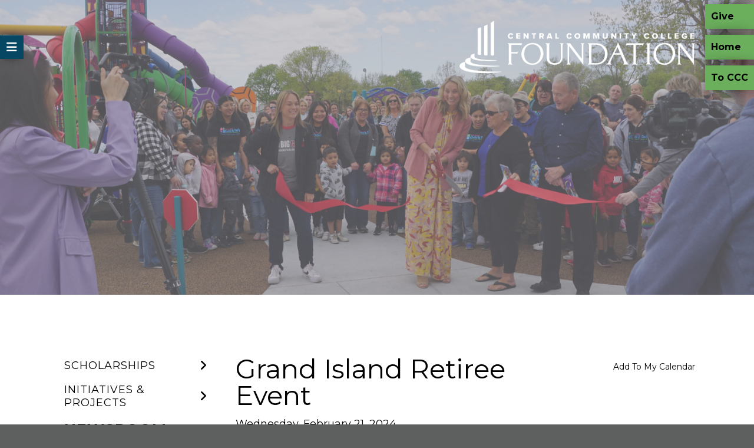

--- FILE ---
content_type: text/html; charset=UTF-8
request_url: https://thecccfoundation.org/what-we-do/newsroom/event-calendar.html/event/2024/02/21/grand-island-retiree-event
body_size: 11854
content:
<!DOCTYPE html>

<!--[if lt IE 9]><html lang="en" class="no-js lt-ie10 lt-ie9"><![endif]-->
<!--[if IE 9]><html lang="en" class="no-js is-ie9 lt-ie10"><![endif]-->
<!--[if gt IE 9]><!--><html lang="en" class="no-js"><!--<![endif]-->

<head>
  <title>Grand Island Retiree Event : Event Calendar : Newsroom : What We Do : Central Community College Foundation</title>
    <link rel="shortcut icon" href="https://cdn.firespring.com/images/9318a716-da5c-4c9e-b988-44eef0694a06"/>


<!-- Meta tags -->
<meta charset="utf-8">
<meta name="viewport" content="width=device-width, initial-scale=1.0">





  <meta property="og:title" content="Event Calendar : Newsroom : What We Do : Central Community College Foundation">
  <meta property="og:url" content="https://thecccfoundation.org/what-we-do/newsroom/event-calendar.html/event/2024/02/21/grand-island-retiree-event">
  <meta property="og:type" content="website">
        <meta name="twitter:card" content="summary">
  <meta name="twitter:title" content="Event Calendar : Newsroom : What We Do : Central Community College Foundation">
    
  <link rel="stylesheet" href="//cdn.firespring.com/core/v2/css/stylesheet.1768927783.css">

<!-- CSS -->
      <link rel="stylesheet" href="//cdn.firespring.com/designs/np_refuge/css/design-11547.1768927783.css">
  
<!-- SlickSlider Assets -->
  
<!-- jQuery -->
<script nonce="245f2eba1742dc8f733ea3ded774051fa2eb5fa66f030e16daca18bc698994de" type="text/javascript">
  (function (window) {
    if (window.location !== window.top.location) {
      var handler = function () {
        window.top.location = window.location;
        return false;
      };
      window.onclick = handler;
      window.onkeypress = handler;
    }
  })(this);
</script>
  <script nonce="245f2eba1742dc8f733ea3ded774051fa2eb5fa66f030e16daca18bc698994de" src="//cdn.firespring.com/core/v2/js/jquery.1768927783.js"></script>

<!-- Clicky Analytics -->
    <script
    nonce="245f2eba1742dc8f733ea3ded774051fa2eb5fa66f030e16daca18bc698994de"
    type="text/javascript"
  >
    var firespring = { log: function () { return }, goal: function () { return } }
    var firespring_site_id = Number('101430049');
    (function () {
      var s = document.createElement('script')
      s.type = 'text/javascript'
      s.async = true
      s.src = 'https://analytics.firespring.com/js';
      (document.getElementsByTagName('head')[0] || document.getElementsByTagName('body')[0]).appendChild(s)
    })()
  </script>
<!-- End Clicky Analytics --><!-- Google External Accounts -->
<script
  async
  nonce="245f2eba1742dc8f733ea3ded774051fa2eb5fa66f030e16daca18bc698994de"
  src="https://www.googletagmanager.com/gtag/js?id=G-3MXD5JNQ3T"
></script>
<script nonce="245f2eba1742dc8f733ea3ded774051fa2eb5fa66f030e16daca18bc698994de">
  window.dataLayer = window.dataLayer || []

  function gtag () {dataLayer.push(arguments)}

  gtag('js', new Date())
    gtag('config', 'G-3MXD5JNQ3T')
  </script>
<!-- End Google External Accounts -->

            
  

</head>

  <body class="internal ">

  
<a class="hidden-visually skip-to-main" href="#main-content">Skip to main content</a>

        <!-- BEGIN .site-container -->
  <div class="site-container">


    <!-- BEGIN .search-overlay -->
        <div class="search-overlay">
      <!-- BEGIN .content-block search-block -->
      <div class="content-block search-block">
  <div class="search-form search-form--e91c81ce958aa98296cd6ef449584821" role="search">

  <form class="form--inline form--inline--no-button" novalidate>
    <div class="form-row">
      <div class="form-row__controls">
        <input aria-label="Search our site" type="search" id="search-form__input--e91c81ce958aa98296cd6ef449584821" autocomplete="off">
      </div>
    </div>
  </form>

  <div id="search-form__results--e91c81ce958aa98296cd6ef449584821" class="search-form__results"></div>
    <script nonce="245f2eba1742dc8f733ea3ded774051fa2eb5fa66f030e16daca18bc698994de" type="text/javascript">
      var ss360Config = window.ss360Config || []
      var config = {
        style: {
          themeColor: '#333333',
          accentColor: "#000000",
          loaderType: 'circle'
        },
        searchBox: {
          selector: "#search-form__input--e91c81ce958aa98296cd6ef449584821"
        },
        tracking: {
          providers: []
        },
        siteId: "thecccfoundation.org",
        showErrors: false
      }
      if (!window.ss360Config[0]) {
        var stScript = document.createElement('script')
        stScript.type = 'text/javascript'
        stScript.async = true
        stScript.src = 'https://cdn.sitesearch360.com/v13/sitesearch360-v13.min.js'
        var entry = document.getElementsByTagName('script')[0]
        entry.parentNode.insertBefore(stScript, entry)
      }
      ss360Config.push(config)
    </script>
</div>
</div>
      <!-- END .content-block search-block -->
    </div>
        <!-- END .search-overlay -->



    <!-- BEGIN .smart-menu-container -->
    <div class="smart-menu-container">
      <!-- BEGIN .smart-menu-toggle -->
      <div class="smart-menu-toggle">
        <i class="fa fa-bars"></i>
      </div>
      <!-- END .smart-menu-toggle -->

      <!-- BEGIN .smart-menu-nav -->
      <div class="smart-menu-nav">


        <!-- BEGIN .donate-container -->
        <div class="donate-container">
          <!-- BEGIN .content-block donate-block -->
                    <div class="content-block donate-block">
  <div class="collection collection--list" id="content_5074d88409c50c9bc9b1f6e050d6a2d6">

    

    <ul class="collection__items">

        
                                      <li class="collection-item collection-item--has-image" id="content_5074d88409c50c9bc9b1f6e050d6a2d6_item_14302585">
                                    <div class="collection-item__content clearfix">

                      <div id="content_3fbec398693cbe19a8812086015d13b9_image_item_14302585"  class="collection-item-image image" style="max-width: 110px;">
    <a href="https://thecccfoundation.org/how-to-help/donate.html"     itemprop="url">
    <img
        loading="lazy"
        width="110"
        height="110"
        alt="Give"
        src="https://cdn.firespring.com/images/fb39e1fc-7823-4702-a12f-7cbc7b1ca33e.png"
        srcset="https://cdn.firespring.com/images/fb39e1fc-7823-4702-a12f-7cbc7b1ca33e.png 110w"
        itemprop="image"
                    >
    </a>

          </div>
          
                      <div class="collection-item-label"><a href="https://thecccfoundation.org/how-to-help/donate.html"     itemprop="url">Give</a></div>
          
          
        </div>
              </li>
                                          <li class="collection-item collection-item--has-image" id="content_5074d88409c50c9bc9b1f6e050d6a2d6_item_14326682">
                                    <div class="collection-item__content clearfix">

                      <div id="content_3fbec398693cbe19a8812086015d13b9_image_item_14326682"  class="collection-item-image image" style="max-width: 124px;">
    <a href="https://thecccfoundation.org/welcome.html"     itemprop="url">
    <img
        loading="lazy"
        width="124"
        height="124"
        alt="Home"
        src="https://cdn.firespring.com/images/b6399fd3-a6e5-47e7-9b76-5cdc0872a1a2.png"
        srcset="https://cdn.firespring.com/images/b6399fd3-a6e5-47e7-9b76-5cdc0872a1a2.png 124w"
        itemprop="image"
                    >
    </a>

          </div>
          
                      <div class="collection-item-label"><a href="https://thecccfoundation.org/welcome.html"     itemprop="url">Home</a></div>
          
          
        </div>
              </li>
                                          <li class="collection-item collection-item--has-image" id="content_5074d88409c50c9bc9b1f6e050d6a2d6_item_14326684">
                                    <div class="collection-item__content clearfix">

                      <div id="content_3fbec398693cbe19a8812086015d13b9_image_item_14326684"  class="collection-item-image image" style="max-width: 124px;">
    <a href="https://www.cccneb.edu/" target="_blank" rel="noopener noreferrer "    itemprop="url">
    <img
        loading="lazy"
        width="124"
        height="124"
        alt="To CCC"
        src="https://cdn.firespring.com/images/9a51a0f8-d28b-47f9-9b9d-544638f1a853.png"
        srcset="https://cdn.firespring.com/images/9a51a0f8-d28b-47f9-9b9d-544638f1a853.png 124w"
        itemprop="image"
                    >
    </a>

          </div>
          
                      <div class="collection-item-label"><a href="https://www.cccneb.edu/" target="_blank" rel="noopener noreferrer "    itemprop="url">To CCC</a></div>
          
          
        </div>
              </li>
      
    </ul>

    </div>
</div>
                    <!-- END .content-block donate-block -->
        </div>
        <!-- END .donate-container -->


        <!-- BEGIN .nav-wrapper -->
        <div class="nav-wrapper">


          <!-- BEGIN .search-container -->
          <div class="search-container">
            <!-- BEGIN .content-block search-block -->
                        <div class="content-block search-2-block">
  <div class="search-form search-form--90e730ab42343720119629bb1f91ffbf" role="search">

  <form class="form--inline form--inline--no-button" novalidate>
    <div class="form-row">
      <div class="form-row__controls">
        <input aria-label="Search our site" type="search" id="search-form__input--90e730ab42343720119629bb1f91ffbf" autocomplete="off">
      </div>
    </div>
  </form>

  <div id="search-form__results--90e730ab42343720119629bb1f91ffbf" class="search-form__results"></div>
    <script nonce="245f2eba1742dc8f733ea3ded774051fa2eb5fa66f030e16daca18bc698994de" type="text/javascript">
      var ss360Config = window.ss360Config || []
      var config = {
        style: {
          themeColor: '#333333',
          accentColor: "#000000",
          loaderType: 'circle'
        },
        searchBox: {
          selector: "#search-form__input--90e730ab42343720119629bb1f91ffbf"
        },
        tracking: {
          providers: []
        },
        siteId: "thecccfoundation.org",
        showErrors: false
      }
      if (!window.ss360Config[0]) {
        var stScript = document.createElement('script')
        stScript.type = 'text/javascript'
        stScript.async = true
        stScript.src = 'https://cdn.sitesearch360.com/v13/sitesearch360-v13.min.js'
        var entry = document.getElementsByTagName('script')[0]
        entry.parentNode.insertBefore(stScript, entry)
      }
      ss360Config.push(config)
    </script>
</div>
</div>
                        <!-- END .content-block search-block -->
          </div>
          <!-- END .search-container -->

                    <!-- BEGIN nav -->
                                                      <nav class="nav smart-menu accordian" aria-label="Secondary">

    
    <ul class="nav__list nav-ul-0 nav">
      
    <li class="nav-level-0 nav__list--parent">
      <a href="https://thecccfoundation.org/who-we-are/">Who We Are</a>

      
        <ul class="nav-ul-1">
           
    <li class="nav-level-1">
      <a href="https://thecccfoundation.org/who-we-are/">Mission &amp; History</a>

      
    </li>


    <li class="nav-level-1">
      <a href="https://thecccfoundation.org/who-we-are/staff.html">Board of Directors</a>

      
    </li>


    <li class="nav-level-1">
      <a href="https://thecccfoundation.org/who-we-are/staff-contact.html">Staff Contact</a>

      
    </li>


    <li class="nav-level-1">
      <a href="https://thecccfoundation.org/who-we-are/hall-of-fame.html">Hall of Fame</a>

      
    </li>


    <li class="nav-level-1">
      <a href="https://thecccfoundation.org/who-we-are/locations.html">Location</a>

      
    </li>


    <li class="nav-level-1">
      <a href="https://thecccfoundation.org/who-we-are/contact.html">Contact Us</a>

      
    </li>


    <li class="nav-level-1">
      <a href="https://thecccfoundation.org/who-we-are/portal/">Login</a>

      
    </li>

        </ul>
      
    </li>


    <li class="nav-level-0 nav__list--parent nav__list--here">
      <a href="https://thecccfoundation.org/what-we-do/">What We Do</a>

      
        <ul class="nav-ul-1">
           
    <li class="nav-level-1 nav__list--parent">
      <a href="https://thecccfoundation.org/what-we-do/scholarships/">Scholarships</a>

      
        <ul class="nav-ul-2">
           
    <li class="nav-level-2">
      <a href="https://thecccfoundation.org/what-we-do/scholarships/wilson-foundation.html">Warren &amp; Velda Wilson Foundation</a>

      
    </li>

        </ul>
      
    </li>


    <li class="nav-level-1 nav__list--parent">
      <a href="https://thecccfoundation.org/what-we-do/initiatives-projects/">Initiatives &amp; Projects</a>

      
        <ul class="nav-ul-2">
           
    <li class="nav-level-2 nav__list--parent">
      <a href="https://thecccfoundation.org/what-we-do/initiatives-projects/pro-am-golf-tournaments/">Pro-Am Golf Tournaments</a>

      
        <ul class="nav-ul-3">
           
    <li class="nav-level-3">
      <a href="https://thecccfoundation.org/what-we-do/initiatives-projects/pro-am-golf-tournaments/">Pro-AM Tournament</a>

      
    </li>


    <li class="nav-level-3">
      <a href="https://thecccfoundation.org/what-we-do/initiatives-projects/pro-am-golf-tournaments/pro-am.html">Pro-Am Golfer Registration</a>

      
    </li>


    <li class="nav-level-3">
      <a href="https://thecccfoundation.org/what-we-do/initiatives-projects/pro-am-golf-tournaments/proam-golf-sponsorship.html">ProAm Golf Sponsorship</a>

      
    </li>

        </ul>
      
    </li>


    <li class="nav-level-2">
      <a href="https://thecccfoundation.org/what-we-do/initiatives-projects/piano-fundraiser.html">Piano Fundraiser</a>

      
    </li>


    <li class="nav-level-2">
      <a href="https://thecccfoundation.org/what-we-do/initiatives-projects/ryder-park-inclusive-playground.html">Pirnie Inclusive Playground</a>

      
    </li>


    <li class="nav-level-2 nav__list--parent">
      <a href="https://thecccfoundation.org/what-we-do/initiatives-projects/automotive-careers-training-center/">Automotive Careers Training Center</a>

      
        <ul class="nav-ul-3">
           
    <li class="nav-level-3">
      <a href="https://thecccfoundation.org/what-we-do/initiatives-projects/automotive-careers-training-center/">Automotive Careers Training Center</a>

      
    </li>


    <li class="nav-level-3">
      <a href="https://thecccfoundation.org/what-we-do/initiatives-projects/automotive-careers-training-center/sources-and-budget.html">Sources and Budget</a>

      
    </li>


    <li class="nav-level-3">
      <a href="https://thecccfoundation.org/what-we-do/initiatives-projects/automotive-careers-training-center/layout.html">Layout</a>

      
    </li>


    <li class="nav-level-3">
      <a href="https://thecccfoundation.org/what-we-do/initiatives-projects/automotive-careers-training-center/donate.html">Donate</a>

      
    </li>

        </ul>
      
    </li>

        </ul>
      
    </li>


    <li class="nav-level-1 nav__list--parent nav__list--here">
      <a href="https://thecccfoundation.org/what-we-do/newsroom/">Newsroom</a>

      
        <ul class="nav-ul-2">
           
    <li class="nav-level-2 nav__list--here">
      <a href="https://thecccfoundation.org/what-we-do/newsroom/event-calendar.html">Event Calendar</a>

      
    </li>

        </ul>
      
    </li>


    <li class="nav-level-1 nav__list--parent">
      <a href="https://thecccfoundation.org/what-we-do/programs-services/">Programs &amp; Services</a>

      
        <ul class="nav-ul-2">
           
    <li class="nav-level-2">
      <a href="https://thecccfoundation.org/what-we-do/programs-services/food-hygiene-pantry.html">Food &amp; Hygiene Pantry</a>

      
    </li>


    <li class="nav-level-2">
      <a href="https://thecccfoundation.org/what-we-do/programs-services/student-success-fund.html">Student Success Fund</a>

      
    </li>


    <li class="nav-level-2">
      <a href="https://thecccfoundation.org/what-we-do/programs-services/capital-loan-fund.html">Capital Loan Fund</a>

      
    </li>

        </ul>
      
    </li>


    <li class="nav-level-1">
      <a href="https://thecccfoundation.org/what-we-do/annual-report/">Annual Report</a>

      
    </li>

        </ul>
      
    </li>


    <li class="nav-level-0 nav__list--parent">
      <a href="https://thecccfoundation.org/how-to-help/">How To Help</a>

      
        <ul class="nav-ul-1">
           
    <li class="nav-level-1 nav__list--parent">
      <a href="https://thecccfoundation.org/how-to-help/leave-a-legacy/">Leave a Legacy</a>

      
        <ul class="nav-ul-2">
           
    <li class="nav-level-2">
      <a href="https://thecccfoundation.org/how-to-help/leave-a-legacy/ready-to-leave-a-legacy.html">Ready to Leave a Legacy?</a>

      
    </li>


    <li class="nav-level-2">
      <a href="https://thecccfoundation.org/how-to-help/leave-a-legacy/generations-of-impact.html">Generations Of Impact</a>

      
    </li>


    <li class="nav-level-2">
      <a href="https://thecccfoundation.org/how-to-help/leave-a-legacy/legacy-society.html">Legacy Society</a>

      
    </li>

        </ul>
      
    </li>


    <li class="nav-level-1">
      <a href="https://thecccfoundation.org/how-to-help/give-days.html">Give Days</a>

      
    </li>


    <li class="nav-level-1">
      <a href="https://thecccfoundation.org/how-to-help/giving-tuesday.html">Giving Tuesday</a>

      
    </li>


    <li class="nav-level-1">
      <a href="https://thecccfoundation.org/how-to-help/raiders-suicide-awareness.html">Raiders Suicide Awareness</a>

      
    </li>


    <li class="nav-level-1 nav__list--parent">
      <a href="https://thecccfoundation.org/how-to-help/the-heart-of-ccc/">The Heart of CCC</a>

      
        <ul class="nav-ul-2">
           
    <li class="nav-level-2">
      <a href="https://thecccfoundation.org/how-to-help/the-heart-of-ccc/">The Heart of CCC</a>

      
    </li>

        </ul>
      
    </li>

        </ul>
      
    </li>


    <li class="nav-level-0 nav__list--parent">
      <a href="https://thecccfoundation.org/alumni/">Alumni</a>

      
        <ul class="nav-ul-1">
           
    <li class="nav-level-1">
      <a href="https://thecccfoundation.org/alumni/">Who is an Alum?</a>

      
    </li>


    <li class="nav-level-1">
      <a href="https://thecccfoundation.org/alumni/share-your-story.html">Share Your Story</a>

      
    </li>


    <li class="nav-level-1">
      <a href="https://thecccfoundation.org/alumni/outstanding-alumni-award.html">Outstanding Alumni Award</a>

      
    </li>


    <li class="nav-level-1">
      <a href="https://thecccfoundation.org/alumni/alumni-perks-career-support.html">Alumni Perks &amp; Career Support</a>

      
    </li>


    <li class="nav-level-1 nav__list--parent">
      <a href="https://thecccfoundation.org/alumni/community-connection/">Community Connection</a>

      
        <ul class="nav-ul-2">
           
    <li class="nav-level-2">
      <a href="https://thecccfoundation.org/alumni/community-connection/">2024 Community Connection</a>

      
    </li>


    <li class="nav-level-2">
      <a href="https://thecccfoundation.org/alumni/community-connection/2023-community-connection.html">2023 Community Connection</a>

      
    </li>

        </ul>
      
    </li>


    <li class="nav-level-1">
      <a href="https://thecccfoundation.org/alumni/alumni-updates.html">Alumni Updates</a>

      
    </li>

        </ul>
      
    </li>

    </ul>

    
  </nav>


                    <!-- END nav -->
          

        </div>
        <!-- END .nav-wrapper -->

      </div>
      <!-- END .smart-menu-nav -->
    </div>
    <!-- END .smart-menu-container -->

    <!-- BEGIN .header -->
    <header class="header">




      <!-- BEGIN .search-toggle -->
      <div class="search-toggle">
        <i class="fa fa-search"></i>
      </div>
      <!-- END .search-toggle -->


      <!-- BEGIN .wrap -->
      <div class="wrap">

                <!-- BEGIN nav -->
                                            <nav class="nav nav dropdown" aria-label="Secondary">

    
    <ul class="nav__list nav-ul-0 nav">
      
    <li class="nav-level-0 nav__list--parent">
      <a href="https://thecccfoundation.org/who-we-are/">Who We Are</a>

      
        <ul class="nav-ul-1">
           
    <li class="nav-level-1">
      <a href="https://thecccfoundation.org/who-we-are/">Mission &amp; History</a>

      
    </li>


    <li class="nav-level-1">
      <a href="https://thecccfoundation.org/who-we-are/staff.html">Board of Directors</a>

      
    </li>


    <li class="nav-level-1">
      <a href="https://thecccfoundation.org/who-we-are/staff-contact.html">Staff Contact</a>

      
    </li>


    <li class="nav-level-1">
      <a href="https://thecccfoundation.org/who-we-are/hall-of-fame.html">Hall of Fame</a>

      
    </li>


    <li class="nav-level-1">
      <a href="https://thecccfoundation.org/who-we-are/locations.html">Location</a>

      
    </li>


    <li class="nav-level-1">
      <a href="https://thecccfoundation.org/who-we-are/contact.html">Contact Us</a>

      
    </li>


    <li class="nav-level-1">
      <a href="https://thecccfoundation.org/who-we-are/portal/">Login</a>

      
    </li>

        </ul>
      
    </li>


    <li class="nav-level-0 nav__list--parent nav__list--here">
      <a href="https://thecccfoundation.org/what-we-do/">What We Do</a>

      
        <ul class="nav-ul-1">
           
    <li class="nav-level-1 nav__list--parent">
      <a href="https://thecccfoundation.org/what-we-do/scholarships/">Scholarships</a>

      
        <ul class="nav-ul-2">
           
    <li class="nav-level-2">
      <a href="https://thecccfoundation.org/what-we-do/scholarships/wilson-foundation.html">Warren &amp; Velda Wilson Foundation</a>

      
    </li>

        </ul>
      
    </li>


    <li class="nav-level-1 nav__list--parent">
      <a href="https://thecccfoundation.org/what-we-do/initiatives-projects/">Initiatives &amp; Projects</a>

      
        <ul class="nav-ul-2">
           
    <li class="nav-level-2 nav__list--parent">
      <a href="https://thecccfoundation.org/what-we-do/initiatives-projects/pro-am-golf-tournaments/">Pro-Am Golf Tournaments</a>

      
        <ul class="nav-ul-3">
           
    <li class="nav-level-3">
      <a href="https://thecccfoundation.org/what-we-do/initiatives-projects/pro-am-golf-tournaments/">Pro-AM Tournament</a>

      
    </li>


    <li class="nav-level-3">
      <a href="https://thecccfoundation.org/what-we-do/initiatives-projects/pro-am-golf-tournaments/pro-am.html">Pro-Am Golfer Registration</a>

      
    </li>


    <li class="nav-level-3">
      <a href="https://thecccfoundation.org/what-we-do/initiatives-projects/pro-am-golf-tournaments/proam-golf-sponsorship.html">ProAm Golf Sponsorship</a>

      
    </li>

        </ul>
      
    </li>


    <li class="nav-level-2">
      <a href="https://thecccfoundation.org/what-we-do/initiatives-projects/piano-fundraiser.html">Piano Fundraiser</a>

      
    </li>


    <li class="nav-level-2">
      <a href="https://thecccfoundation.org/what-we-do/initiatives-projects/ryder-park-inclusive-playground.html">Pirnie Inclusive Playground</a>

      
    </li>


    <li class="nav-level-2 nav__list--parent">
      <a href="https://thecccfoundation.org/what-we-do/initiatives-projects/automotive-careers-training-center/">Automotive Careers Training Center</a>

      
        <ul class="nav-ul-3">
           
    <li class="nav-level-3">
      <a href="https://thecccfoundation.org/what-we-do/initiatives-projects/automotive-careers-training-center/">Automotive Careers Training Center</a>

      
    </li>


    <li class="nav-level-3">
      <a href="https://thecccfoundation.org/what-we-do/initiatives-projects/automotive-careers-training-center/sources-and-budget.html">Sources and Budget</a>

      
    </li>


    <li class="nav-level-3">
      <a href="https://thecccfoundation.org/what-we-do/initiatives-projects/automotive-careers-training-center/layout.html">Layout</a>

      
    </li>


    <li class="nav-level-3">
      <a href="https://thecccfoundation.org/what-we-do/initiatives-projects/automotive-careers-training-center/donate.html">Donate</a>

      
    </li>

        </ul>
      
    </li>

        </ul>
      
    </li>


    <li class="nav-level-1 nav__list--parent nav__list--here">
      <a href="https://thecccfoundation.org/what-we-do/newsroom/">Newsroom</a>

      
        <ul class="nav-ul-2">
           
    <li class="nav-level-2 nav__list--here">
      <a href="https://thecccfoundation.org/what-we-do/newsroom/event-calendar.html">Event Calendar</a>

      
    </li>

        </ul>
      
    </li>


    <li class="nav-level-1 nav__list--parent">
      <a href="https://thecccfoundation.org/what-we-do/programs-services/">Programs &amp; Services</a>

      
        <ul class="nav-ul-2">
           
    <li class="nav-level-2">
      <a href="https://thecccfoundation.org/what-we-do/programs-services/food-hygiene-pantry.html">Food &amp; Hygiene Pantry</a>

      
    </li>


    <li class="nav-level-2">
      <a href="https://thecccfoundation.org/what-we-do/programs-services/student-success-fund.html">Student Success Fund</a>

      
    </li>


    <li class="nav-level-2">
      <a href="https://thecccfoundation.org/what-we-do/programs-services/capital-loan-fund.html">Capital Loan Fund</a>

      
    </li>

        </ul>
      
    </li>


    <li class="nav-level-1">
      <a href="https://thecccfoundation.org/what-we-do/annual-report/">Annual Report</a>

      
    </li>

        </ul>
      
    </li>


    <li class="nav-level-0 nav__list--parent">
      <a href="https://thecccfoundation.org/how-to-help/">How To Help</a>

      
        <ul class="nav-ul-1">
           
    <li class="nav-level-1 nav__list--parent">
      <a href="https://thecccfoundation.org/how-to-help/leave-a-legacy/">Leave a Legacy</a>

      
        <ul class="nav-ul-2">
           
    <li class="nav-level-2">
      <a href="https://thecccfoundation.org/how-to-help/leave-a-legacy/ready-to-leave-a-legacy.html">Ready to Leave a Legacy?</a>

      
    </li>


    <li class="nav-level-2">
      <a href="https://thecccfoundation.org/how-to-help/leave-a-legacy/generations-of-impact.html">Generations Of Impact</a>

      
    </li>


    <li class="nav-level-2">
      <a href="https://thecccfoundation.org/how-to-help/leave-a-legacy/legacy-society.html">Legacy Society</a>

      
    </li>

        </ul>
      
    </li>


    <li class="nav-level-1">
      <a href="https://thecccfoundation.org/how-to-help/give-days.html">Give Days</a>

      
    </li>


    <li class="nav-level-1">
      <a href="https://thecccfoundation.org/how-to-help/giving-tuesday.html">Giving Tuesday</a>

      
    </li>


    <li class="nav-level-1">
      <a href="https://thecccfoundation.org/how-to-help/raiders-suicide-awareness.html">Raiders Suicide Awareness</a>

      
    </li>


    <li class="nav-level-1 nav__list--parent">
      <a href="https://thecccfoundation.org/how-to-help/the-heart-of-ccc/">The Heart of CCC</a>

      
        <ul class="nav-ul-2">
           
    <li class="nav-level-2">
      <a href="https://thecccfoundation.org/how-to-help/the-heart-of-ccc/">The Heart of CCC</a>

      
    </li>

        </ul>
      
    </li>

        </ul>
      
    </li>


    <li class="nav-level-0 nav__list--parent">
      <a href="https://thecccfoundation.org/alumni/">Alumni</a>

      
        <ul class="nav-ul-1">
           
    <li class="nav-level-1">
      <a href="https://thecccfoundation.org/alumni/">Who is an Alum?</a>

      
    </li>


    <li class="nav-level-1">
      <a href="https://thecccfoundation.org/alumni/share-your-story.html">Share Your Story</a>

      
    </li>


    <li class="nav-level-1">
      <a href="https://thecccfoundation.org/alumni/outstanding-alumni-award.html">Outstanding Alumni Award</a>

      
    </li>


    <li class="nav-level-1">
      <a href="https://thecccfoundation.org/alumni/alumni-perks-career-support.html">Alumni Perks &amp; Career Support</a>

      
    </li>


    <li class="nav-level-1 nav__list--parent">
      <a href="https://thecccfoundation.org/alumni/community-connection/">Community Connection</a>

      
        <ul class="nav-ul-2">
           
    <li class="nav-level-2">
      <a href="https://thecccfoundation.org/alumni/community-connection/">2024 Community Connection</a>

      
    </li>


    <li class="nav-level-2">
      <a href="https://thecccfoundation.org/alumni/community-connection/2023-community-connection.html">2023 Community Connection</a>

      
    </li>

        </ul>
      
    </li>


    <li class="nav-level-1">
      <a href="https://thecccfoundation.org/alumni/alumni-updates.html">Alumni Updates</a>

      
    </li>

        </ul>
      
    </li>

    </ul>

    
  </nav>


                <!-- END nav -->
        


        



        <!-- BEGIN nav-logo -->
        <div class="nav-logo">
                    <a href="https://thecccfoundation.org/"><img alt="Central Community College Foundation" title="logo" src="https://cdn.firespring.com/images/faa0ba02-b53c-4eb5-a4cb-31f56a342132.png"></a>
                  </div>
        <!-- END nav-logo -->
      </div>
      <!-- END .wrap -->


      <!-- BEGIN .donate-container -->
      <div class="donate-container">
        <!-- BEGIN .content-block donate-block -->
                <div class="content-block donate-block">
  <div class="collection collection--list" id="content_5074d88409c50c9bc9b1f6e050d6a2d6">

    

    <ul class="collection__items">

        
                                      <li class="collection-item collection-item--has-image" id="content_5074d88409c50c9bc9b1f6e050d6a2d6_item_14302585">
                                    <div class="collection-item__content clearfix">

                      <div id="content_3fbec398693cbe19a8812086015d13b9_image_item_14302585"  class="collection-item-image image" style="max-width: 110px;">
    <a href="https://thecccfoundation.org/how-to-help/donate.html"     itemprop="url">
    <img
        loading="lazy"
        width="110"
        height="110"
        alt="Give"
        src="https://cdn.firespring.com/images/fb39e1fc-7823-4702-a12f-7cbc7b1ca33e.png"
        srcset="https://cdn.firespring.com/images/fb39e1fc-7823-4702-a12f-7cbc7b1ca33e.png 110w"
        itemprop="image"
                    >
    </a>

          </div>
          
                      <div class="collection-item-label"><a href="https://thecccfoundation.org/how-to-help/donate.html"     itemprop="url">Give</a></div>
          
          
        </div>
              </li>
                                          <li class="collection-item collection-item--has-image" id="content_5074d88409c50c9bc9b1f6e050d6a2d6_item_14326682">
                                    <div class="collection-item__content clearfix">

                      <div id="content_3fbec398693cbe19a8812086015d13b9_image_item_14326682"  class="collection-item-image image" style="max-width: 124px;">
    <a href="https://thecccfoundation.org/welcome.html"     itemprop="url">
    <img
        loading="lazy"
        width="124"
        height="124"
        alt="Home"
        src="https://cdn.firespring.com/images/b6399fd3-a6e5-47e7-9b76-5cdc0872a1a2.png"
        srcset="https://cdn.firespring.com/images/b6399fd3-a6e5-47e7-9b76-5cdc0872a1a2.png 124w"
        itemprop="image"
                    >
    </a>

          </div>
          
                      <div class="collection-item-label"><a href="https://thecccfoundation.org/welcome.html"     itemprop="url">Home</a></div>
          
          
        </div>
              </li>
                                          <li class="collection-item collection-item--has-image" id="content_5074d88409c50c9bc9b1f6e050d6a2d6_item_14326684">
                                    <div class="collection-item__content clearfix">

                      <div id="content_3fbec398693cbe19a8812086015d13b9_image_item_14326684"  class="collection-item-image image" style="max-width: 124px;">
    <a href="https://www.cccneb.edu/" target="_blank" rel="noopener noreferrer "    itemprop="url">
    <img
        loading="lazy"
        width="124"
        height="124"
        alt="To CCC"
        src="https://cdn.firespring.com/images/9a51a0f8-d28b-47f9-9b9d-544638f1a853.png"
        srcset="https://cdn.firespring.com/images/9a51a0f8-d28b-47f9-9b9d-544638f1a853.png 124w"
        itemprop="image"
                    >
    </a>

          </div>
          
                      <div class="collection-item-label"><a href="https://www.cccneb.edu/" target="_blank" rel="noopener noreferrer "    itemprop="url">To CCC</a></div>
          
          
        </div>
              </li>
      
    </ul>

    </div>
</div>
                <!-- END .content-block donate-block -->
      </div>
      <!-- END .donate-container -->



      



    </header>
  <!-- END header -->
  
  


<!-- BEGIN .masthead-container -->
<div class="masthead-container has-bg">
  <!-- BEGIN .wrap -->
  <div class="wrap">
            <div id="content_88036d87c650a27432609cedd37a4458"  class="image" style="max-width: 6000px;">
    
    <img
        loading="lazy"
        width="6000"
        height="4000"
        alt=""
        src="https://cdn.firespring.com/images/0c705996-1c52-43bb-846a-89f52d7eeb7a.jpg"
        srcset="https://cdn.firespring.com/images/65ba3de1-dfbf-4804-9de4-2dc5ff0423be.jpg 600w, https://cdn.firespring.com/images/5d85736d-4907-41eb-8118-39b0a99f0348.jpg 1200w, https://cdn.firespring.com/images/7e96287d-5f3b-48b2-a471-1ee14110bafd.jpg 1600w, https://cdn.firespring.com/images/0c705996-1c52-43bb-846a-89f52d7eeb7a.jpg 6000w"
        itemprop="image"
                    >
    

          </div>

    <!-- BEGIN .shadow-text -->
    <div class="shadow-text"></div>
    <!-- END .shadow-text -->
      </div>
  <!-- END .wrap -->
</div>
<!-- END .masthead-container -->



<main>
  <!-- BEGIN .wrap -->
  <div class="wrap">


        <!-- BEGIN .sidebar-container -->
    <div class="sidebar-container">
      <!-- start subnav -->
                                  <nav class="nav nav subnav accordian" aria-label="Secondary">

    
    <ul class="nav__list nav-ul-0 nav">
      
    <li class="nav-level-0 nav__list--parent">
      <a href="https://thecccfoundation.org/what-we-do/scholarships/">Scholarships</a>

      
        <ul class="nav-ul-1">
           
    <li class="nav-level-1">
      <a href="https://thecccfoundation.org/what-we-do/scholarships/wilson-foundation.html">Warren &amp; Velda Wilson Foundation</a>

      
    </li>

        </ul>
      
    </li>


    <li class="nav-level-0 nav__list--parent">
      <a href="https://thecccfoundation.org/what-we-do/initiatives-projects/">Initiatives &amp; Projects</a>

      
        <ul class="nav-ul-1">
           
    <li class="nav-level-1 nav__list--parent">
      <a href="https://thecccfoundation.org/what-we-do/initiatives-projects/pro-am-golf-tournaments/">Pro-Am Golf Tournaments</a>

      
        <ul class="nav-ul-2">
           
    <li class="nav-level-2">
      <a href="https://thecccfoundation.org/what-we-do/initiatives-projects/pro-am-golf-tournaments/">Pro-AM Tournament</a>

      
    </li>


    <li class="nav-level-2">
      <a href="https://thecccfoundation.org/what-we-do/initiatives-projects/pro-am-golf-tournaments/pro-am.html">Pro-Am Golfer Registration</a>

      
    </li>


    <li class="nav-level-2">
      <a href="https://thecccfoundation.org/what-we-do/initiatives-projects/pro-am-golf-tournaments/proam-golf-sponsorship.html">ProAm Golf Sponsorship</a>

      
    </li>

        </ul>
      
    </li>


    <li class="nav-level-1">
      <a href="https://thecccfoundation.org/what-we-do/initiatives-projects/piano-fundraiser.html">Piano Fundraiser</a>

      
    </li>


    <li class="nav-level-1">
      <a href="https://thecccfoundation.org/what-we-do/initiatives-projects/ryder-park-inclusive-playground.html">Pirnie Inclusive Playground</a>

      
    </li>


    <li class="nav-level-1 nav__list--parent">
      <a href="https://thecccfoundation.org/what-we-do/initiatives-projects/automotive-careers-training-center/">Automotive Careers Training Center</a>

      
        <ul class="nav-ul-2">
           
    <li class="nav-level-2">
      <a href="https://thecccfoundation.org/what-we-do/initiatives-projects/automotive-careers-training-center/">Automotive Careers Training Center</a>

      
    </li>


    <li class="nav-level-2">
      <a href="https://thecccfoundation.org/what-we-do/initiatives-projects/automotive-careers-training-center/sources-and-budget.html">Sources and Budget</a>

      
    </li>


    <li class="nav-level-2">
      <a href="https://thecccfoundation.org/what-we-do/initiatives-projects/automotive-careers-training-center/layout.html">Layout</a>

      
    </li>


    <li class="nav-level-2">
      <a href="https://thecccfoundation.org/what-we-do/initiatives-projects/automotive-careers-training-center/donate.html">Donate</a>

      
    </li>

        </ul>
      
    </li>

        </ul>
      
    </li>


    <li class="nav-level-0 nav__list--parent nav__list--here">
      <a href="https://thecccfoundation.org/what-we-do/newsroom/">Newsroom</a>

      
        <ul class="nav-ul-1">
           
    <li class="nav-level-1 nav__list--here">
      <a href="https://thecccfoundation.org/what-we-do/newsroom/event-calendar.html">Event Calendar</a>

      
    </li>

        </ul>
      
    </li>


    <li class="nav-level-0 nav__list--parent">
      <a href="https://thecccfoundation.org/what-we-do/programs-services/">Programs &amp; Services</a>

      
        <ul class="nav-ul-1">
           
    <li class="nav-level-1">
      <a href="https://thecccfoundation.org/what-we-do/programs-services/food-hygiene-pantry.html">Food &amp; Hygiene Pantry</a>

      
    </li>


    <li class="nav-level-1">
      <a href="https://thecccfoundation.org/what-we-do/programs-services/student-success-fund.html">Student Success Fund</a>

      
    </li>


    <li class="nav-level-1">
      <a href="https://thecccfoundation.org/what-we-do/programs-services/capital-loan-fund.html">Capital Loan Fund</a>

      
    </li>

        </ul>
      
    </li>


    <li class="nav-level-0">
      <a href="https://thecccfoundation.org/what-we-do/annual-report/">Annual Report</a>

      
    </li>

    </ul>

    
  </nav>


            <!-- end subnav -->

      <!-- BEGIN .sidebar-content -->
            <!-- END .sidebar-content -->
      <div class="clearfix"></div>


    </div>
    <!-- END .sidebar-container -->
    

        <!-- BEGIN .primary-content -->
    <div class="primary-content" id="main-content" data-search-indexed="true">

      <!-- BEGIN .intro-content -->
            <!-- END .intro-content -->

            <div class="event-calendar event-calendar--details" id="content_a7865d237509f02d33930adc4d0b993d">

  <div class="event event--single" id="content_a7865d237509f02d33930adc4d0b993d_event_468928" itemscope itemtype="https://schema.org/Event">
    
<div class="event__header">

  <div class="event-header-text">
      <h2 class="event-title" itemprop="name">Grand Island Retiree Event</h2>

    <div class="event-meta">
      <div class="event-meta__date-time info-meta"><div class="event-date info-meta__date" itemprop="startDate" content="2024-02-21T11:30:00-06:00">
              Wednesday, February 21, 2024
            </div><div class="event-time info-meta__time"><span class="event-time__start">11:30 am</span><span class="event-time__end">1:30 pm</span></div></div>              <div class="event-meta__location info-meta" itemprop="location" itemscope itemtype="https://schema.org/Place">
          <div class="event-meta__address" itemprop="address" itemscope itemtype="https://schema.org/PostalAddress">
                          <div class="event-meta__address-lines">
                        <div class="event-meta__address1">3134 US-34</div>
                          <div class="event-meta__address2">GI 210/211; 3rd room</div>
                        <div class="event-meta__city-state-zip"><span class="event-meta__address3">Grand Island, </span>
              <span class="event-meta__address4">NE</span>
              <span class="event-meta__address5">68801</span></div>
            <div class="event-meta__country">US</div>
                          </div>
                      </div>
        </div>
          </div>
</div>

  <div class="event-header-actions">
              <div class="event-add-calendar">
        <a href="https://thecccfoundation.org/what-we-do/newsroom/event-calendar.html/ical/2024/02/21/grand-island-retiree-event/468928"    rel="nofollow" itemprop="url">Add To My Calendar</a>
      </div>
      </div>
</div>
            <div class="event__info">
      <div class="event-related grid">
        
  <div class="event-contact grid-col grid-col--xs-6" itemprop="organizer" itemscope itemtype="https://schema.org/Person">

    <h6>Contact Info</h6>

          <div class="event-contact__name" title="Foundation Office" itemprop="name">
        Foundation Office
      </div>
              <div class="event-contact__email">
        <a href="&#109;&#097;&#105;&#108;&#116;&#111;&#058;&#102;&#x6f;u&#110;&#x64;&#x61;t&#105;&#111;&#x6e;&#x40;&#99;&#99;c&#x6e;e&#x62;&#x2e;&#101;d&#x75;" title="&#102;&#x6f;u&#110;&#x64;&#x61;t&#105;&#111;&#x6e;&#x40;&#99;&#99;c&#x6e;e&#x62;&#x2e;&#101;d&#x75;" itemprop="email">&#102;&#x6f;u&#110;&#x64;&#x61;t&#105;&#111;&#x6e;&#x40;&#99;&#99;c&#x6e;e&#x62;&#x2e;&#101;d&#x75;</a>
      </div>
              <div class="event-contact__phone" itemprop="telephone" content="4024602151">
        <a href="tel:4024602151">4024602151</a>
      </div>
    
  </div>
        
      </div>
    </div>
    </div>

  <div class="event-calendar__return">
    <a href="https://thecccfoundation.org/what-we-do/newsroom/event-calendar.html" class="nav-return">Return to Calendar</a>
  </div>

</div>
      <div class="clearfix"></div>
          </div>
    <!-- END .primary-content -->
    

  </div>
  <!-- END .wrap -->
</main><!-- end main -->



<!-- BEGIN .logos-container -->
<!-- END .logos-container -->




        <!-- BEGIN footer -->
  <footer class="container-dark">
    <!-- BEGIN .top-footer-container -->
    <div class="top-footer-container">
      <!-- BEGIN .wrap -->
      <div class="wrap">


        <!-- BEGIN .col -->
        <div class="col left-col">

          
          <!-- BEGIN .content-block social-media-block -->
                    <div class="content-block social-media-block">
  <div class="collection collection--list" id="content_b85e3c610c596f2027b613aca8dc9904">

    

    <ul class="collection__items">

        
                                      <li class="collection-item collection-item--has-image" id="content_b85e3c610c596f2027b613aca8dc9904_item_14302576">
                                    <div class="collection-item__content clearfix">

                      <div id="content_3fbec398693cbe19a8812086015d13b9_image_item_14302576"  class="collection-item-image image" style="max-width: 20px;">
    <a href="https://www.facebook.com/AlumniCentralCommunityCollege/" target="_blank" rel="noopener noreferrer "    itemprop="url">
    <img
        loading="lazy"
        width="20"
        height="20"
        alt="Facebook"
        src="https://cdn.firespring.com/images/d7e458ba-2e2c-4474-881b-9fd03343c551.png"
        srcset="https://cdn.firespring.com/images/d7e458ba-2e2c-4474-881b-9fd03343c551.png 20w"
        itemprop="image"
                    >
    </a>

          </div>
          
          
          
        </div>
              </li>
                                          <li class="collection-item collection-item--has-image" id="content_b85e3c610c596f2027b613aca8dc9904_item_14302577">
                                    <div class="collection-item__content clearfix">

                      <div id="content_3fbec398693cbe19a8812086015d13b9_image_item_14302577"  class="collection-item-image image" style="max-width: 20px;">
    <a href="https://www.linkedin.com/school/central-community-college/" target="_blank" rel="noopener noreferrer "    itemprop="url">
    <img
        loading="lazy"
        width="20"
        height="20"
        alt="LinkedIn"
        src="https://cdn.firespring.com/images/2146b650-1447-4685-aaec-73fe5be0fd3c.png"
        srcset="https://cdn.firespring.com/images/2146b650-1447-4685-aaec-73fe5be0fd3c.png 20w"
        itemprop="image"
                    >
    </a>

          </div>
          
          
          
        </div>
              </li>
      
    </ul>

    </div>
<div class="inline-process-code">
  <div style="width:160px; margin: 0px auto 20px;">
<script nonce="245f2eba1742dc8f733ea3ded774051fa2eb5fa66f030e16daca18bc698994de" type='text/javascript' src='https://www.rapidscansecure.com/siteseal/siteseal.js?code=95,9C8459A9191E740F57878E8DE08766B5E8526D39'></script>
</div>
</div>
</div>
                    <!-- END .content-block social-media-block -->

          <!-- BEGIN .content-block footer-links-block -->
                    <div class="content-block footer-links-block">
  <div class="collection collection--list" id="content_a0e40a9eb1803cf9d4adbf026c61ca24">

    

    <ul class="collection__items">

        
                        <li class="collection-item" id="content_a0e40a9eb1803cf9d4adbf026c61ca24_item_14302586">
                                    <div class="collection-item__content">

          
                      <div class="collection-item-label"><a href="https://thecccfoundation.org/how-to-help/donate.html"     itemprop="url">Donate</a></div>
          
          
        </div>
              </li>
                            <li class="collection-item" id="content_a0e40a9eb1803cf9d4adbf026c61ca24_item_14302587">
                                    <div class="collection-item__content">

          
                      <div class="collection-item-label"><a href="https://thecccfoundation.org/welcome.html"     itemprop="url">Home</a></div>
          
          
        </div>
              </li>
                            <li class="collection-item" id="content_a0e40a9eb1803cf9d4adbf026c61ca24_item_14302588">
                                    <div class="collection-item__content">

          
                      <div class="collection-item-label"><a href="https://www.cccneb.edu/" target="_blank" rel="noopener noreferrer "    itemprop="url">To CCC</a></div>
          
          
        </div>
              </li>
      
    </ul>

    </div>
</div>
                    <!-- END .content-block footer-links-block -->

        </div>
        <!-- END .col -->


        <!-- BEGIN .col -->
        <div class="col right-col">

          <!-- BEGIN footer-logo -->
          <div class="footer-logo">
                        <a href="https://thecccfoundation.org/"><img alt="Central Community College Foundation" title="logo" src="https://cdn.firespring.com/images/22d43018-f504-4747-8ca7-73bb054fbb54.png"></a>
                      </div>
          <!-- END footer-logo -->

          <div class="locations-hours locations-hours--variable">

  <div class="location location--1" itemscope itemtype="https://schema.org/Organization">

              
    <div class="location__info">

              
          <div class="location__address" itemprop="address" itemscope itemtype="https://schema.org/PostalAddress">

                          
                <div class="location-address location-address--1" itemprop="streetAddress">
                  201 Foundation Pl
                </div>

                                        
                <div class="location-address location-address--2" itemprop="streetAddress">
                  Ste 200
                </div>

                                        
                <div class="location-address location-address--3" itemprop="streetAddress">
                  Hastings, NE 68901
                </div>

                          
          </div>

              
              
          <div class="location__phone">

                          
                <div class="location-phone location-phone--1">
                                      <span class="label">Phone</span>
                                    <span class="value" itemprop="telephone" content="4024602151"><a
                        href="tel:4024602151">402.460.2151</a></span>
                </div>

                          
          </div>

              
              
          <div class="location__links">
            <div class="location-links-email">
                                              <span class="value" itemprop="email"><a href="mailto:fo&#117;&#110;&#x64;a&#116;ion&#x40;c&#99;&#x63;&#110;&#x65;b.&#101;&#100;&#x75;">Contact</a></span>
                          </div>
          </div>

              
                    
    </div>
  </div>


</div>
        </div>
        <!-- END .col -->


      </div>
      <!-- END .wrap -->
    </div>
    <!-- END .top-footer-container -->




    <!-- BEGIN .bottom-footer-container -->
    <div class="bottom-footer-container">
      <!-- BEGIN .wrap -->
      <div class="wrap">

        <!-- BEGIN .copy-container -->
        <div class="copy-container">
          &copy; 2026 Central Community College Foundation
        </div>
        <!-- END .copy-container -->

        <!-- BEGIN .policy-container -->
                <div class="policy-links">
              <!-- BEGIN privacy policy -->
        <div class="policy-link policy-link--privacy">

          <a href="#privacy-policy" class="lightbox lightbox--inline js-lightbox--inline">Privacy Policy</a>

          <div id="privacy-policy" class="inline-popup inline-popup--medium mfp-hide">

            <div class="policy-title">
              <h2>Privacy Policy</h2>
            </div>

            <div class="policy-content">
              <ol>

<li><strong>What Information Do We Collect?</strong>
When you visit our website you may provide us with two types of information: personal information you knowingly choose to disclose that is collected on an individual basis and website use information collected on an aggregate basis as you and others browse our website.</li>

<li><strong>Personal Information You Choose to Provide</strong>
We may request that you voluntarily supply us with personal information, including your email address, postal address, home or work telephone number and other personal information for such purposes as correspondence, placing an order, requesting an estimate, or participating in online surveys.
If you choose to correspond with us through email, we may retain the content of your email messages together with your email address and our responses. We provide the same protections for these electronic communications that we employ in the maintenance of information received by mail and telephone.</li>

<li><strong>Website Use Information</strong>
Similar to other websites, our site may utilize a standard technology called "cookies" (see explanation below, "What Are Cookies?") and web server logs to collect information about how our website is used. Information gathered through cookies and server logs may include the date and time of visits, the pages viewed, time spent at our website, and the sites visited just before and just after ours. This information is collected on an aggregate basis. None of this information is associated with you as an individual.</li>

<li><strong>How Do We Use the Information That You Provide to Us?</strong>
Broadly speaking, we use personal information for purposes of administering our business activities, providing service and support and making available other products and services to our customers and prospective customers. Occasionally, we may also use the information we collect to notify you about important changes to our website, new services and special offers we think you will find valuable. The lists used to send you product and service offers are developed and managed under our traditional standards designed to safeguard the security and privacy of all personal information provided by our users. You may at any time to notify us of your desire not to receive these offers.</li>

<li><strong>What Are Cookies?</strong>
Cookies are a feature of web browser software that allows web servers to recognize the computer used to access a website. Cookies are small pieces of data that are stored by a user's web browser on the user's hard drive. Cookies can remember what information a user accesses on one web page to simplify subsequent interactions with that website by the same user or to use the information to streamline the user's transactions on related web pages. This makes it easier for a user to move from web page to web page and to complete commercial transactions over the Internet. Cookies should make your online experience easier and more personalized.</li>

<li><strong>How Do We Use Information Collected From Cookies?</strong>
We use website browser software tools such as cookies and web server logs to gather information about our website users' browsing activities, in order to constantly improve our website and better serve our users. This information assists us to design and arrange our web pages in the most user-friendly manner and to continually improve our website to better meet the needs of our users and prospective users.
Cookies help us collect important business and technical statistics. The information in the cookies lets us trace the paths followed by users to our website as they move from one page to another. Web server logs allow us to count how many people visit our website and evaluate our website's visitor capacity. We do not use these technologies to capture your individual email address or any personally identifying information about you.</li>

<li><strong>Notice of New Services and Changes</strong>
Occasionally, we may use the information we collect to notify you about important changes to our website, new services and special offers we think you will find valuable. As a user of our website, you will be given the opportunity to notify us of your desire not to receive these offers by clicking on a response box when you receive such an offer or by sending us an email request.</li>

<li><strong>How Do We Secure Information Transmissions?</strong>
When you send confidential personal information to us on our website, a secure server software which we have licensed encrypts all information you input before it is sent to us. The information is scrambled en route and decoded once it reaches our website.
Other email that you may send to us may not be secure unless we advise you that security measures will be in place prior to your transmitting the information. For that reason, we ask that you do not send confidential information such as Social Security, credit card, or account numbers to us through an unsecured email.</li>

<li><strong>How Do We Protect Your Information?</strong>
Information Security -- We utilize encryption/security software to safeguard the confidentiality of personal information we collect from unauthorized access or disclosure and accidental loss, alteration or destruction.
Evaluation of Information Protection Practices -- Periodically, our operations and business practices are reviewed for compliance with organization policies and procedures governing the security, confidentiality and quality of our information.
Employee Access, Training and Expectations -- Our organization values, ethical standards, policies and practices are committed to the protection of user information. In general, our business practices limit employee access to confidential information, and limit the use and disclosure of such information to authorized persons, processes and transactions.</li>

<li><strong>How Can You Access and Correct Your Information?</strong>
You may request access to all your personally identifiable information that we collect online and maintain in our database by emailing us using the contact form provided to you within the site structure of our website.</li>

<li><strong>Do We Disclose Information to Outside Parties?</strong>
We may provide aggregate information about our customers, sales, website traffic patterns and related website information to our affiliates or reputable third parties, but this information will not include personally identifying data, except as otherwise provided in this privacy policy.</li>

<li><strong>What About Legally Compelled Disclosure of Information?</strong>
We may disclose information when legally compelled to do so, in other words, when we, in good faith, believe that the law requires it or for the protection of our legal rights.</li>

<li><strong>Permission to Use of Materials</strong>
The right to download and store or output the materials in our website is granted for the user's personal use only, and materials may not be reproduced in any edited form. Any other reproduction, transmission, performance, display or editing of these materials by any means mechanical or electronic without our express written permission is strictly prohibited. Users wishing to obtain permission to reprint or reproduce any materials appearing on this site may contact us directly.</li>

</ol>
            </div>

          </div>

        </div>
        <!-- END privacy policy -->
      
              <!-- BEGIN terms & conditions -->
        <div class="policy-link policy-link--terms-conditions">

          <a href="#terms-conditions" class="lightbox lightbox--inline js-lightbox--inline">Terms &amp; Conditions</a>

          <div id="terms-conditions" class="inline-popup inline-popup--medium mfp-hide">

            <div class="policy-title">

              <h2>Terms &amp; Conditions</h2>

            </div>

            <div class="policy-content">
              <h2>Donation Refund Policy</h2>

We are grateful for your donation and support of our organization. If you have made an error in making your donation or change your mind about contributing to our organization please contact us.  Refunds are returned using the original method of payment. If you made your donation by credit card, your refund will be credited to that same credit card.

<h2>Automated Recurring Donation Cancellation</h2>

Ongoing support is important to enabling projects to continue their work, so we encourage donors to continue to contribute to projects over time. But if you must cancel your recurring donation, please notify us.
            </div>

          </div>

        </div>
        <!-- END terms & conditions -->
          </div>
          <!-- END .policy-container -->

        <!-- BEGIN .content-block powered-by-block -->
                <div class="content-block powered-by-block">
  <p>Powered by <a href="https://www.firespring.com/services/nonprofit-websites/" target="_blank" rel="noreferrer noopener">Firespring</a></p>
</div>
                <!-- END .content-block powered-by-block -->
      </div>
      <!-- END .wrap -->
    </div>
    <!-- END .bottom-footer-container -->
  </footer>
  <!-- END footer -->


</div>
<!-- END .site-container -->
  


  



  <script nonce="245f2eba1742dc8f733ea3ded774051fa2eb5fa66f030e16daca18bc698994de" src="//cdn.firespring.com/core/v2/js/footer_scripts.1768927783.js"></script>

  <script nonce="245f2eba1742dc8f733ea3ded774051fa2eb5fa66f030e16daca18bc698994de" id="e2ma-embed">window.e2ma = window.e2ma || {};
    e2ma.accountId = '1972284';</script>
  <script nonce="245f2eba1742dc8f733ea3ded774051fa2eb5fa66f030e16daca18bc698994de" src="//embed.e2ma.net/e2ma.js" async="async"></script>
<script nonce="245f2eba1742dc8f733ea3ded774051fa2eb5fa66f030e16daca18bc698994de">
  (function(h,o,u,n,d) {
    h=h[d]=h[d]||{q:[],onReady:function(c){h.q.push(c)}}
    d=o.createElement(u);d.async=1;d.src=n
    n=o.getElementsByTagName(u)[0];n.parentNode.insertBefore(d,n)
  })(window,document,'script','https://www.datadoghq-browser-agent.com/us1/v6/datadog-rum.js','DD_RUM')

  // regex patterns to identify known bot instances:
  let botPattern = "(googlebot\/|bot|Googlebot-Mobile|Googlebot-Image|Google favicon|Mediapartners-Google|bingbot|slurp|java|wget|curl|Commons-HttpClient|Python-urllib|libwww|httpunit|nutch|phpcrawl|msnbot|jyxobot|FAST-WebCrawler|FAST Enterprise Crawler|biglotron|teoma|convera|seekbot|gigablast|exabot|ngbot|ia_archiver|GingerCrawler|webmon |httrack|webcrawler|grub.org|UsineNouvelleCrawler|antibot|netresearchserver|speedy|fluffy|bibnum.bnf|findlink|msrbot|panscient|yacybot|AISearchBot|IOI|ips-agent|tagoobot|MJ12bot|dotbot|woriobot|yanga|buzzbot|mlbot|yandexbot|purebot|Linguee Bot|Voyager|CyberPatrol|voilabot|baiduspider|citeseerxbot|spbot|twengabot|postrank|turnitinbot|scribdbot|page2rss|sitebot|linkdex|Adidxbot|blekkobot|ezooms|dotbot|Mail.RU_Bot|discobot|heritrix|findthatfile|europarchive.org|NerdByNature.Bot|sistrix crawler|ahrefsbot|Aboundex|domaincrawler|wbsearchbot|summify|ccbot|edisterbot|seznambot|ec2linkfinder|gslfbot|aihitbot|intelium_bot|facebookexternalhit|yeti|RetrevoPageAnalyzer|lb-spider|sogou|lssbot|careerbot|wotbox|wocbot|ichiro|DuckDuckBot|lssrocketcrawler|drupact|webcompanycrawler|acoonbot|openindexspider|gnam gnam spider|web-archive-net.com.bot|backlinkcrawler|coccoc|integromedb|content crawler spider|toplistbot|seokicks-robot|it2media-domain-crawler|ip-web-crawler.com|siteexplorer.info|elisabot|proximic|changedetection|blexbot|arabot|WeSEE:Search|niki-bot|CrystalSemanticsBot|rogerbot|360Spider|psbot|InterfaxScanBot|Lipperhey SEO Service|CC Metadata Scaper|g00g1e.net|GrapeshotCrawler|urlappendbot|brainobot|fr-crawler|binlar|SimpleCrawler|Livelapbot|Twitterbot|cXensebot|smtbot|bnf.fr_bot|A6-Indexer|ADmantX|Facebot|Twitterbot|OrangeBot|memorybot|AdvBot|MegaIndex|SemanticScholarBot|ltx71|nerdybot|xovibot|BUbiNG|Qwantify|archive.org_bot|Applebot|TweetmemeBot|crawler4j|findxbot|SemrushBot|yoozBot|lipperhey|y!j-asr|Domain Re-Animator Bot|AddThis)";

  let regex = new RegExp(botPattern, 'i');

  // define var conditionalSampleRate as 0 if the userAgent matches a pattern in botPatterns
  // otherwise, define conditionalSampleRate as 100
  let conditionalSampleRate = regex.test(navigator.userAgent) ? 0 : 10;
  window.DD_RUM.onReady(function() {
    window.DD_RUM.init({
      applicationId: 'a1c5469d-ab6f-4740-b889-5955b6c24e72',
      clientToken: 'pub9ae25d27d775da672cae8a79ec522337',
      site: 'datadoghq.com',
      service: 'fdp',
      env: 'production',
      sessionSampleRate: conditionalSampleRate,
      sessionReplaySampleRate: 0,
      defaultPrivacyLevel: 'mask',
      trackUserInteractions: true,
      trackResources: true,
      trackLongTasks: 1,
      traceContextInjection: 'sampled'
    });
  });
</script>

  <script nonce="245f2eba1742dc8f733ea3ded774051fa2eb5fa66f030e16daca18bc698994de" src="https://cdn.firespring.com/core/v2/js/fireSlider/velocity.min.js"></script>
  <script nonce="245f2eba1742dc8f733ea3ded774051fa2eb5fa66f030e16daca18bc698994de" src="https://cdn.firespring.com/core/v2/js/fireSlider/jquery.fireSlider.velocity.js"></script>
        <script type="application/javascript" nonce="245f2eba1742dc8f733ea3ded774051fa2eb5fa66f030e16daca18bc698994de">
      $(document).ready(() => {
        var noneEffect = function(element, options) {
          element.velocity({translateX: [(options.nextPos + '%'), (options.currPos + '%')]}, {duration: 0, queue: options.effect, easing: [0]});
        }
        fireSlider.prototype.Effects.register('none', noneEffect);
      })
    </script>
  

  <noscript><p><img
        alt="Firespring Analytics"
        width="1"
        height="1"
        src="https://analytics.firespring.com//101430049.gif"
      /></p></noscript>
            <script nonce="245f2eba1742dc8f733ea3ded774051fa2eb5fa66f030e16daca18bc698994de" src="//cdn.firespring.com/designs/np_refuge/js/8247b22743a1ed8d863be45f83512742ead5361f.1768927783.js" type="text/javascript"></script>
        </body>


</html>

--- FILE ---
content_type: text/css
request_url: https://cdn.firespring.com/designs/np_refuge/css/design-11547.1768927783.css
body_size: 23713
content:
@import url(https://fonts.googleapis.com/css?family=Noto+Serif:400,400italic,700,700italic);@import url(https://fonts.googleapis.com/css?family=Source+Sans+3:400,300,600,700,700italic,400italic,300italic);html{background:#02131c}html.video{margin:0}body{background:#fff;margin:0;padding:0;text-rendering:optimizeLegibility;font-family:"Noto Serif",serif;font-weight:400;font-size:16px;color:#222;line-height:1.4}.wrap{margin:0 auto;max-width:1370px;padding:0 100px}@media only screen and (max-width:740px){.wrap{padding:0 44px}}.hidden-visually.skip-to-main{position:absolute;clip:rect(0 0 0 0);border:0;height:1px;margin:-1px;overflow:hidden;padding:0;width:1px;white-space:nowrap}.hidden-visually.skip-to-main:focus{clip:auto;left:3px;top:3px;width:auto;height:auto;margin:0;padding:10px;background:#fcc12e;color:#222;border:2px solid #fcc12e;text-align:center;font-weight:700;z-index:10000}.hidden-visually.skip-to-main:focus:hover{background:#222}.hidden-visually.skip-to-main a,.hidden-visually.skip-to-main a:link{color:inherit;background:inherit}em,i{font-style:italic;line-height:inherit}b,strong{font-weight:700;line-height:inherit}small{font-size:60%;line-height:inherit}a,a:link,a:visited{color:#fcc22e;text-decoration:none}a:active,a:hover,a:link:active,a:link:hover,a:visited:active,a:visited:hover{color:#fcc22e;text-decoration:none}.container-dark{color:#fff}.container-dark tfoot,.container-dark thead{color:#fff}.container-dark a,.container-dark a:link,.container-dark a:visited{color:#fcc22e}.container-dark a:active,.container-dark a:hover,.container-dark a:link:active,.container-dark a:link:hover,.container-dark a:visited:active,.container-dark a:visited:hover{color:#fcc22e}.container-dark h1,.container-dark h2,.container-dark h3,.container-dark h4,.container-dark h5,.container-dark h6{color:#fff}p{font-family:inherit;font-weight:inherit;font-size:inherit;line-height:1.4;margin-bottom:18px}h1,h2,h3,h4,h5,h6{font-family:"Source Sans 3",sans-serif;font-weight:700;color:#222;margin-top:3.2px;margin-bottom:14.4px;line-height:1.6}h1{font-size:55px;line-height:60px;color:#5182a0}@media only screen and (max-width:740px){h1{font-size:35px;line-height:40px}}h2{font-size:45px;line-height:50px;color:#fcc22e;font-weight:400}@media only screen and (max-width:740px){h2{font-size:30px;line-height:35px}}h3{font-size:35px;line-height:40px;color:#6a9883;font-weight:400}@media only screen and (max-width:740px){h3{font-size:24px;line-height:30px}}h4{font-size:25px;line-height:30px}@media only screen and (max-width:740px){h4{font-size:20px;line-height:26px}}h5{font-size:18px;line-height:22px;font-weight:600}@media only screen and (max-width:740px){h5{font-size:16px;line-height:20px}}h6{font-size:18px;line-height:22px;font-weight:700}@media only screen and (max-width:740px){h6{font-size:16px;line-height:20px}}hr{height:2px;width:100%;background:#222;border:none}input[type=color],input[type=date],input[type=datetime-local],input[type=datetime],input[type=email],input[type=month],input[type=number],input[type=password],input[type=search],input[type=tel],input[type=text],input[type=time],input[type=url],input[type=week],textarea{border:1px solid #bdbcc0;border-radius:0;font-family:"Source Sans 3",sans-serif;font-size:16px;color:#5182a0;box-shadow:none}input[type=color]:active,input[type=color]:focus,input[type=date]:active,input[type=date]:focus,input[type=datetime-local]:active,input[type=datetime-local]:focus,input[type=datetime]:active,input[type=datetime]:focus,input[type=email]:active,input[type=email]:focus,input[type=month]:active,input[type=month]:focus,input[type=number]:active,input[type=number]:focus,input[type=password]:active,input[type=password]:focus,input[type=search]:active,input[type=search]:focus,input[type=tel]:active,input[type=tel]:focus,input[type=text]:active,input[type=text]:focus,input[type=time]:active,input[type=time]:focus,input[type=url]:active,input[type=url]:focus,input[type=week]:active,input[type=week]:focus,textarea:active,textarea:focus{box-shadow:none}.button,.button:link,.button:visited,button,input[type=submit]{background:#fcc12e;color:#fdf8a7;border-radius:0;border:none;box-shadow:none;font-family:"Source Sans 3",sans-serif;text-transform:uppercase;letter-spacing:1px;padding:20px;font-size:.875rem;transition:.3s ease}.button:active,.button:focus,.button:hover,.button:link:active,.button:link:focus,.button:link:hover,.button:visited:active,.button:visited:focus,.button:visited:hover,button:active,button:focus,button:hover,input[type=submit]:active,input[type=submit]:focus,input[type=submit]:hover{box-shadow:none;border:none;background:#fbb506;color:#fcf57f}.event-registration .button,.event-registration .button:link,.event-registration input[type=submit],.shopping-cart-item__actions .button,.shopping-cart-item__actions .button:link,.shopping-cart-item__actions input[type=submit]{display:inline-block;border:1px solid #999;border-radius:4px;background-clip:padding-box;font-size:.875rem;line-height:normal;color:#333;text-decoration:none;word-wrap:normal;overflow:hidden;vertical-align:middle;background-color:#ebebeb;background-image:linear-gradient(#fff,#ebebeb);padding:.5rem 1rem;width:auto;max-width:none}.event-registration .button:hover,.event-registration .button:link:hover,.event-registration input[type=submit]:hover,.shopping-cart-item__actions .button:hover,.shopping-cart-item__actions .button:link:hover,.shopping-cart-item__actions input[type=submit]:hover{border-color:#666;outline:0;background-color:#dcdcdc;background-image:linear-gradient(#fafafa,#dcdcdc)}.event-calendar__header a:hover{color:#333;text-decoration:none!important;border:1px solid #333}.event-calendar__header .button-group .button:last-child:hover{border-left:0}.slider--no-carousel ul{overflow:visible}.spotlight--list,.spotlight--random{position:relative}@media only screen and (max-width:740px){.spotlight--list *,.spotlight--random *{transition:none!important}}.spotlight--list .slider__contents,.spotlight--random .slider__contents{overflow:visible;background:#000;background:#fff}.spotlight--list ul,.spotlight--random ul{height:999px}@media only screen and (max-width:980px){.spotlight--list ul,.spotlight--random ul{height:849px}}@media only screen and (max-width:740px){.spotlight--list ul,.spotlight--random ul{height:600px;height:auto;overflow:visible}}.spotlight--list li,.spotlight--random li{height:100%;opacity:0;z-index:10;transform:none!important;transition:transform 1s ease;transition-delay:.5s}@media only screen and (max-width:740px){.spotlight--list li,.spotlight--random li{height:50%;display:none}}.spotlight--list li::after,.spotlight--random li::after{content:"";background:#0b161c;opacity:.75;position:absolute;top:0;left:0;right:0;bottom:0;z-index:1}.spotlight--list li.fire-slider-active,.spotlight--random li.fire-slider-active{opacity:1;z-index:30;transition-delay:0s}@media only screen and (max-width:740px){.spotlight--list li.fire-slider-active,.spotlight--random li.fire-slider-active{position:relative!important;display:block}}.spotlight--list li.fire-slider-active .spotlight-content,.spotlight--random li.fire-slider-active .spotlight-content{opacity:1;transition-delay:1.5s}.spotlight--list li.fire-slider-active .spotlight-button,.spotlight--random li.fire-slider-active .spotlight-button{top:0;opacity:1;transition-delay:2s}.spotlight--list .spotlight-floating-text,.spotlight--random .spotlight-floating-text{position:absolute;top:0;transform:translate(0,-100%);right:0;color:#699883;font-size:130px;font-weight:700;line-height:.75;opacity:.14;opacity:.25;text-transform:lowercase}@media only screen and (max-width:740px){.spotlight--list .spotlight-image,.spotlight--random .spotlight-image{height:300px}}.spotlight--list .spotlight-content,.spotlight--random .spotlight-content{position:relative;z-index:100;height:100%;width:100%;max-width:1370px;padding:0 100px;margin:0 auto;opacity:0;transition:opacity .7s ease}@media only screen and (max-width:740px){.spotlight--list .spotlight-content,.spotlight--random .spotlight-content{padding:0}}.spotlight--list .spotlight-overlay,.spotlight--random .spotlight-overlay{position:absolute;background:#699883;height:auto;max-width:570px;width:100%;right:100px;left:auto;top:auto;bottom:-40px;box-shadow:4px 4px 30px -10px #000}@media only screen and (max-width:1370px){.spotlight--list .spotlight-overlay,.spotlight--random .spotlight-overlay{max-width:calc(50% - 10px - 100px);max-width:400px}}@media only screen and (max-width:740px){.spotlight--list .spotlight-overlay,.spotlight--random .spotlight-overlay{max-width:100%;width:100%;position:relative;right:auto;left:auto;bottom:auto;top:auto}}.spotlight--list .spotlight-overlay::before,.spotlight--random .spotlight-overlay::before{content:"";background:url("/designs/np_refuge/images/featured_overlay_opaque.png") center center/cover no-repeat;width:100%;height:100%;position:absolute;top:0;left:0;right:0;bottom:0;z-index:10;opacity:.3}.spotlight--list .spotlight-overlay .spotlight-text,.spotlight--random .spotlight-overlay .spotlight-text{position:relative;z-index:20;padding:100px;padding-bottom:30px;text-align:left}@media only screen and (max-width:1370px){.spotlight--list .spotlight-overlay .spotlight-text,.spotlight--random .spotlight-overlay .spotlight-text{padding:60px;padding-bottom:30px}}@media only screen and (max-width:740px){.spotlight--list .spotlight-overlay .spotlight-text,.spotlight--random .spotlight-overlay .spotlight-text{text-align:center;padding:50px 30px 20px;display:flex;flex-direction:column;justify-content:center;width:100%}}.spotlight--list .spotlight-overlay .spotlight-text .spotlight-text__title,.spotlight--random .spotlight-overlay .spotlight-text .spotlight-text__title{font-size:55px;line-height:60px;font-weight:700;color:#fff;margin-bottom:40px}@media only screen and (max-width:1370px){.spotlight--list .spotlight-overlay .spotlight-text .spotlight-text__title,.spotlight--random .spotlight-overlay .spotlight-text .spotlight-text__title{font-size:40px;line-height:45px;font-weight:700}}@media only screen and (max-width:740px){.spotlight--list .spotlight-overlay .spotlight-text .spotlight-text__title,.spotlight--random .spotlight-overlay .spotlight-text .spotlight-text__title{font-size:30px;line-height:35px;font-weight:700;margin-bottom:15px}}.spotlight--list .spotlight-overlay .spotlight-text .spotlight-text__content,.spotlight--random .spotlight-overlay .spotlight-text .spotlight-text__content{font-size:26px;line-height:36px;font-weight:400;color:#fff}@media only screen and (max-width:1370px){.spotlight--list .spotlight-overlay .spotlight-text .spotlight-text__content,.spotlight--random .spotlight-overlay .spotlight-text .spotlight-text__content{font-size:20px;line-height:30px;font-weight:400}}@media only screen and (max-width:740px){.spotlight--list .spotlight-overlay .spotlight-text .spotlight-text__content,.spotlight--random .spotlight-overlay .spotlight-text .spotlight-text__content{font-size:18px;line-height:26px;font-weight:400}.spotlight--list .spotlight-overlay .spotlight-text .spotlight-text__content p,.spotlight--random .spotlight-overlay .spotlight-text .spotlight-text__content p{margin:0}}.spotlight--list .spotlight-overlay .spotlight-button,.spotlight--random .spotlight-overlay .spotlight-button{position:relative;padding:0 65px;transform:translate(0,50%);z-index:30;opacity:0;transition:all .5s ease}.spotlight--list .spotlight-overlay .spotlight-button .spotlight-button__contents,.spotlight--random .spotlight-overlay .spotlight-button .spotlight-button__contents{position:relative;background:#699883;padding:30px;color:#a5d4c0;font-size:20px;line-height:17px;font-weight:400;font-family:"Source Sans 3",sans-serif;letter-spacing:1px;text-transform:uppercase;box-shadow:0 0 30px -10px #000;transition:background .3s ease,color .3s ease,box-shadow .1s ease}.spotlight--list .spotlight-overlay .spotlight-button .spotlight-button__contents:hover,.spotlight--random .spotlight-overlay .spotlight-button .spotlight-button__contents:hover{background:#64927e;color:#9ed1bb}.spotlight--list .spotlight-overlay .spotlight-button .spotlight-button__contents:active,.spotlight--random .spotlight-overlay .spotlight-button .spotlight-button__contents:active{top:1px;left:1px;box-shadow:0 0 20px -6px #000}@media only screen and (max-width:740px){.spotlight--list .spotlight-overlay .spotlight-button .spotlight-button__contents,.spotlight--random .spotlight-overlay .spotlight-button .spotlight-button__contents{font-size:16px;line-height:17px;font-weight:400;padding:20px}}.spotlight--list .slider__controls,.spotlight--random .slider__controls{position:absolute;right:40px;top:0;bottom:0;height:100%;background:red;z-index:1000}@media only screen and (max-width:740px){.spotlight--list .slider__controls,.spotlight--random .slider__controls{right:20px}}.spotlight--list .slider__controls .slider-controls-nav,.spotlight--random .slider__controls .slider-controls-nav{display:none}.spotlight--list .slider__controls .slider-controls-pager,.spotlight--random .slider__controls .slider-controls-pager{display:block;position:absolute;top:50%;bottom:auto;right:0;left:auto;transform:translateY(-50%);height:auto}@media only screen and (max-width:740px){.spotlight--list .slider__controls .slider-controls-pager,.spotlight--random .slider__controls .slider-controls-pager{top:300px;transform:translateY(calc(-100% - 20px))}}.spotlight--list .slider__controls .slider-controls-pager span,.spotlight--random .slider__controls .slider-controls-pager span{width:15px;height:15px;background:rgba(255,255,255,.3)}@media only screen and (max-width:740px){.spotlight--list .slider__controls .slider-controls-pager span,.spotlight--random .slider__controls .slider-controls-pager span{width:12px;height:12px}}.spotlight--list .slider__controls .slider-controls-pager span+span,.spotlight--random .slider__controls .slider-controls-pager span+span{margin-top:20px}@media only screen and (max-width:740px){.spotlight--list .slider__controls .slider-controls-pager span+span,.spotlight--random .slider__controls .slider-controls-pager span+span{margin-top:14px}}.spotlight--list .slider__controls .slider-controls-pager .fire-pager-active,.spotlight--random .slider__controls .slider-controls-pager .fire-pager-active{background:#fff}.no-js .header{opacity:1}.window_loaded .header{opacity:1}@media only screen and (max-width:1024px){.window_loaded .nav-logo{width:240px;height:80px}}@media only screen and (max-width:740px){.window_loaded .nav-logo{width:auto;height:auto;max-width:210px;max-height:70px;margin-left:0}}.desktop-nav-is-too-wide nav.dropdown{display:none}.desktop-nav-is-too-wide header .search-toggle .fa{display:none}.desktop-nav-is-too-wide .smart-menu-container{left:0;right:auto;bottom:auto;top:60px}.desktop-nav-is-too-wide .smart-menu-container nav.smart-menu>ul>li{left:auto;right:-100px}.desktop-nav-is-too-wide .smart-menu-toggle{left:0;top:0;bottom:auto;right:auto}.desktop-nav-is-too-wide.smart-menu-is-open .smart-menu-nav{left:40px}@media only screen and (max-width:440px){.desktop-nav-is-too-wide.smart-menu-is-open .smart-menu-container{top:0;height:100vh;width:100vw}.desktop-nav-is-too-wide.smart-menu-is-open .smart-menu-nav{left:0}}@media screen and (max-height:700px){.desktop-nav-is-too-wide.smart-menu-is-open .smart-menu-container{top:0}.desktop-nav-is-too-wide.smart-menu-is-open .smart-menu-nav{left:0}}.search-is-visible .search-overlay{display:block}.search-is-visible .header{position:fixed}.search-is-visible .header::after{content:"";position:absolute;top:0;bottom:0;left:0;width:100vw;height:100vh;background:rgba(26,43,52,.99);z-index:-1}.search-is-visible .header>*{display:none!important}.search-is-visible .header .search-toggle{display:block!important}.search-is-visible .header .search-toggle .fa::before{content:""}.smart-menu-is-visible .smart-menu-container{right:0}@media only screen and (max-width:440px){.smart-menu-is-open .site-container{height:100vh;overflow:hidden}}@media screen and (max-height:700px){.smart-menu-is-open .site-container{height:100vh;overflow:hidden}}@media only screen and (max-width:440px){.smart-menu-is-open .smart-menu-container{bottom:0}}@media screen and (max-height:700px){.smart-menu-is-open .smart-menu-container{bottom:0}}.smart-menu-is-open .smart-menu-container nav.smart-menu>ul>li{left:0}.smart-menu-is-open .smart-menu-container nav.smart-menu>ul>li:first-child{transition-duration:.3s}.smart-menu-is-open .smart-menu-container nav.smart-menu>ul>li:nth-child(2){transition-duration:.4s}.smart-menu-is-open .smart-menu-container nav.smart-menu>ul>li:nth-child(3){transition-duration:.5s}.smart-menu-is-open .smart-menu-container nav.smart-menu>ul>li:nth-child(4){transition-duration:.6s}.smart-menu-is-open .smart-menu-container nav.smart-menu>ul>li:nth-child(5){transition-duration:.7s}.smart-menu-is-open .smart-menu-container nav.smart-menu>ul>li:nth-child(6){transition-duration:.8s}.smart-menu-is-open .smart-menu-container nav.smart-menu>ul>li:nth-child(7){transition-duration:.9s}.smart-menu-is-open .smart-menu-container nav.smart-menu>ul>li:nth-child(8){transition-duration:1s}.smart-menu-is-open .smart-menu-container nav.smart-menu>ul>li:nth-child(9){transition-duration:1.1s}.smart-menu-is-open .smart-menu-container nav.smart-menu>ul>li:nth-child(10){transition-duration:1.2s}.smart-menu-is-open .smart-menu-container nav.smart-menu>ul>li:nth-child(11){transition-duration:1.3s}.smart-menu-is-open .smart-menu-container nav.smart-menu>ul>li:nth-child(12){transition-duration:1.4s}.smart-menu-is-open .smart-menu-container nav.smart-menu>ul>li:nth-child(13){transition-duration:1.5s}.smart-menu-is-open .smart-menu-container nav.smart-menu>ul>li:nth-child(14){transition-duration:1.6s}.smart-menu-is-open .smart-menu-container nav.smart-menu>ul>li:nth-child(15){transition-duration:1.7s}.smart-menu-is-open .smart-menu-container nav.smart-menu>ul>li:nth-child(16){transition-duration:1.8s}.smart-menu-is-open .smart-menu-container nav.smart-menu>ul>li:nth-child(17){transition-duration:1.9s}.smart-menu-is-open .smart-menu-container nav.smart-menu>ul>li:nth-child(18){transition-duration:2s}.smart-menu-is-open .smart-menu-container nav.smart-menu>ul>li:nth-child(19){transition-duration:2.1s}.smart-menu-is-open .smart-menu-container nav.smart-menu>ul>li:nth-child(20){transition-duration:2.2s}.smart-menu-is-open .smart-menu-container nav.smart-menu>ul>li:nth-child(21){transition-duration:2.3s}.smart-menu-is-open .smart-menu-container nav.smart-menu>ul>li:nth-child(22){transition-duration:2.4s}.smart-menu-is-open .smart-menu-container nav.smart-menu>ul>li:nth-child(23){transition-duration:2.5s}.smart-menu-is-open .smart-menu-container nav.smart-menu>ul>li:nth-child(24){transition-duration:2.6s}.smart-menu-is-open .smart-menu-container nav.smart-menu>ul>li:nth-child(25){transition-duration:2.7s}.smart-menu-is-open .smart-menu-container nav.smart-menu>ul>li:nth-child(26){transition-duration:2.8s}.smart-menu-is-open .smart-menu-container nav.smart-menu>ul>li:nth-child(27){transition-duration:2.9s}.smart-menu-is-open .smart-menu-container nav.smart-menu>ul>li:nth-child(28){transition-duration:3s}.smart-menu-is-open .smart-menu-container nav.smart-menu>ul>li:nth-child(29){transition-duration:3.1s}.smart-menu-is-open .smart-menu-container nav.smart-menu>ul>li:nth-child(30){transition-duration:3.2s}.smart-menu-is-open .smart-menu-container .smart-menu-toggle .fa-bars::before{content:""}@media only screen and (max-width:440px){.smart-menu-is-open .smart-menu-container .smart-menu-toggle{bottom:0}}@media screen and (max-height:700px){.smart-menu-is-open .smart-menu-container .smart-menu-toggle{bottom:0}}.smart-menu-is-open .smart-menu-container .nav-wrapper{padding:30px}.smart-menu-is-open .smart-menu-container .smart-menu-nav{width:400px;height:50vh;visibility:visible}@media screen and (max-height:900px){.smart-menu-is-open .smart-menu-container .smart-menu-nav{height:70vh}}@media screen and (max-height:700px){.smart-menu-is-open .smart-menu-container .smart-menu-nav{width:100vw;height:100vh;right:0}}@media only screen and (max-width:440px){.smart-menu-is-open .smart-menu-container .smart-menu-nav{width:100vw;height:100vh}}.intellinav-is-hidden .smart-menu-container{right:-100px;left:auto}.smart-menu-is-visible.intellinav-is-hidden .smart-menu-container{left:-100px;right:auto}.intellinav-is-visible .smart-menu-container{right:0}.smart-menu-is-visible.intellinav-is-visible .smart-menu-container{right:100px}.additional-header-block{padding:10px}.fast-facts-container{position:relative;z-index:10;margin-top:-38px;margin-bottom:-30px}@media only screen and (max-width:1370px){.fast-facts-container{margin-top:0}}@media only screen and (max-width:740px){.fast-facts-container{margin-top:-38px}}.fast-facts-container .wrap{max-width:1400px;padding:0 90px}@media only screen and (max-width:740px){.fast-facts-container .wrap{padding:0}}.content-block.fast-facts-block h1,.content-block.fast-facts-block h2,.content-block.fast-facts-block h3,.content-block.fast-facts-block h4,.content-block.fast-facts-block h5,.content-block.fast-facts-block h6{padding:0 20px;color:#fcc12e}.content-block.fast-facts-block .collection--list{margin:0}.content-block.fast-facts-block .collection--list ul{list-style:none;margin:0;padding:0;display:flex}@media only screen and (max-width:1370px){.content-block.fast-facts-block .collection--list ul{flex-wrap:wrap}}.content-block.fast-facts-block .collection--list li{position:relative;flex:0 1 100%;padding:0 30px;margin:10px;box-shadow:0 0 30px -5px #000}.content-block.fast-facts-block .collection--list li::before{content:"";position:absolute;top:0;bottom:0;left:0;right:0;background:#0b161c;opacity:.8;z-index:1}@media only screen and (max-width:1370px){.content-block.fast-facts-block .collection--list li{flex:0 1 calc(50% - 20px);max-width:calc(50% - 20px);padding:20px 30px}}@media only screen and (max-width:740px){.content-block.fast-facts-block .collection--list li{flex:0 1 calc(50% - 20px)}}.content-block.fast-facts-block .collection--list .collection-item__content{position:relative;display:flex;justify-content:center;align-items:center;flex-direction:column;text-align:center;min-height:270px;height:auto}.content-block.fast-facts-block .collection--list .collection-item__content>*{position:relative;z-index:10}@media only screen and (max-width:740px){.content-block.fast-facts-block .collection--list .collection-item__content{min-height:100%;padding:35px 20px}}.content-block.fast-facts-block .collection--list .collection-item__content:nth-child(n+5){display:none}.content-block.fast-facts-block .collection--list .collection{margin:0}.content-block.fast-facts-block .collection--list .collection-item-description{order:1;font-size:55px;line-height:60px;font-weight:700;font-family:"Source Sans 3",sans-serif;color:#fcc22e}@media only screen and (max-width:740px){.content-block.fast-facts-block .collection--list .collection-item-description{font-size:35px;line-height:45px;font-weight:700}}.content-block.fast-facts-block .collection--list .collection-item-label{order:4;font-size:18px;line-height:26px;font-weight:400;color:#fff}.content-block.fast-facts-block .collection--list .collection-item-label a{font-size:18px;line-height:26px;font-weight:400;color:#fff}@media only screen and (max-width:740px){.content-block.fast-facts-block .collection--list .collection-item-label{font-size:14px;line-height:18px;font-weight:400}.content-block.fast-facts-block .collection--list .collection-item-label a{font-size:14px;line-height:18px;font-weight:400}}.content-block.fast-facts-block .collection--list .collection-item-image{display:none}.content-block.email-marketing-block{padding:42px;padding-top:34px;padding-right:142px}@media only screen and (max-width:980px){.content-block.email-marketing-block{padding-right:42px;padding-bottom:102px}}.content-block.email-marketing-block input[type=email],.content-block.email-marketing-block input[type=text]{border-color:#bebcc1;font-style:italic;height:auto;padding:7px}.content-block.email-marketing-block .e2ma_signup_form_required_footnote{display:none}.content-block.email-marketing-block .e2ma_signup_form_row{margin:0}.content-block.email-marketing-block .e2ma_signup_form_row+.e2ma_signup_form_row{margin-top:10px}.content-block.email-marketing-block .e2ma_signup_form_button_row{position:absolute;right:0;top:0;bottom:0;width:100px;margin:0;transition:background .3s ease;background:#bdbcc0}.content-block.email-marketing-block .e2ma_signup_form_button_row:hover{background:#a8a7ac}@media only screen and (max-width:980px){.content-block.email-marketing-block .e2ma_signup_form_button_row{left:0;right:0;bottom:0;top:auto;width:100%;height:60px}}.content-block.email-marketing-block .e2ma_signup_form_button_row::before{content:"";font-family:fontAwesome;position:absolute;top:50%;left:50%;transform:translate(-50%,-50%);font-size:40px;color:#fff;z-index:1}.content-block.email-marketing-block .e2ma_signup_form_button_row input{width:100%;height:100%;-webkit-appearance:none;-moz-appearance:none;appearance:none;background:0 0;color:#fff;border-radius:0;border:0;box-shadow:none;position:relative;z-index:5}.content-block.email-marketing-block .e2ma_signup_message{color:#bebcc1;font-size:16px;line-height:20px;font-weight:400;font-family:"Source Sans 3",sans-serif}.content-block.email-marketing-block .e2ma_signup_message h2{text-align:left;color:#bebcc1;font-size:20px;line-height:20px;font-weight:300;text-transform:uppercase;letter-spacing:1px;margin-top:0;margin-bottom:30px}@media only screen and (max-width:980px){.content-block.email-marketing-block .e2ma_signup_message h2{text-align:center}}.content-block.footer-links-block .collection--list{margin:0}.content-block.footer-links-block .collection--list ul{list-style:none;margin:0;padding:0;display:flex;flex-wrap:wrap}@media only screen and (max-width:980px){.content-block.footer-links-block .collection--list ul{justify-content:center}}@media only screen and (max-width:440px){.content-block.footer-links-block .collection--list ul{flex-direction:column;align-items:center}}.content-block.footer-links-block .collection--list li{position:relative;margin-right:20px}@media only screen and (max-width:980px){.content-block.footer-links-block .collection--list li{margin:0 10px}}.content-block.footer-links-block .collection--list li::after{width:0;height:2px;position:absolute;bottom:0;left:50%;transform:translateX(-50%);transition:width .3s ease,background 0s ease .3s;overflow:hidden;background:rgba(0,0,0,0)}.content-block.footer-links-block .collection--list li:hover::after{width:100%;background:#fcc12e;transition:width .3s ease,background 0s ease 0s}.content-block.footer-links-block .collection--list a{display:block;color:#fff;text-transform:uppercase;font-family:"Source Sans 3",sans-serif;font-size:14px;line-height:17px;font-weight:400;padding:4px;letter-spacing:1px}.content-block.footer-links-block .collection--list .collection-item-description,.content-block.footer-links-block .collection--list .collection-item-image{display:none}.content-block.social-media-block .collection{margin-bottom:8px}.content-block.social-media-block ul{list-style:none;margin:0;padding:0;display:flex;align-items:center}@media only screen and (max-width:980px){.content-block.social-media-block ul{justify-content:center}}.content-block.social-media-block li{transition:opacity .3s ease}.content-block.social-media-block li:hover{opacity:.5}.content-block.social-media-block li+li{margin-left:30px}.content-block.social-media-block img{width:auto}.content-block.social-media-block .collection-item-description,.content-block.social-media-block .collection-item-label{display:none}.logos-container{padding:72px 0;background:#fff;position:relative}@media only screen and (max-width:740px){.logos-container{padding:36px 0}}.logos-container .wrap{position:relative;max-width:1330px;padding:0}.logos-container .collection--list{padding:0 40px;margin:0 auto}.logos-container .collection--list ul{position:relative;height:150px;max-width:1120px;list-style:none;margin:0 auto;padding:0;overflow:hidden;z-index:10}.logos-container .collection--list ul.no-sliding{display:flex;justify-content:center}.logos-container .collection--list li{opacity:.3!important;transition:opacity .3s ease}.logos-container .collection--list li:hover{opacity:1!important}.logos-container .collection--list .collection-item-image{display:flex;justify-content:center;align-items:center;width:90%;height:150px;margin:0 auto}.logos-container .collection--list .collection-item-image img{width:auto;height:auto;max-height:100%}.logos-container .collection--list .collection-item-description,.logos-container .collection--list .collection-item-label{display:none}.logos-container .slider__nav{position:absolute;left:0;right:0;top:0;bottom:0;z-index:1}.logos-container .slider-nav::after{color:#bebcc1;font-size:40px}.logos-container .slider-nav--prev::after{content:""}.logos-container .slider-nav--next::after{content:""}.search-overlay{display:none;position:fixed;top:0;left:100px;right:100px;z-index:8100}@media only screen and (max-width:980px){.search-overlay{left:50px;right:50px}}@media only screen and (max-width:740px){.search-overlay{left:0;right:0}}.search-overlay .search-2-block,.search-overlay .search-block{position:relative;max-width:1370px;width:100%;padding:0 100px;margin:50px auto}.search-overlay .search-2-block .form-control--search::before,.search-overlay .search-block .form-control--search::before{color:#fff;opacity:1;top:50%;transform:translate(0,-50%);left:20px}.search-overlay .search-2-block input,.search-overlay .search-block input{height:60px;background:0 0;border:1px solid #fff;padding-left:50px;color:#fff}.smart-menu-container{position:fixed;bottom:60px;right:-100px;z-index:99990;transition:right .3s ease,bottom .3s ease,top .3s ease,left .3s ease}.smart-menu-container .donate-container .collection--list{margin:0}.smart-menu-container .donate-container .collection--list ul{list-style:none;margin:0;padding:0;display:flex;justify-content:space-between}.smart-menu-container .donate-container .collection--list li{flex:0 1 auto;background:#699883;display:flex;align-items:center;justify-content:center;transition:background .3s ease;width:100%;height:100%}.smart-menu-container .donate-container .collection--list li:hover{background:#608c79}.smart-menu-container .donate-container .collection--list a{display:block;width:100%}.smart-menu-container .donate-container .collection--list .collection-item__content{margin:0;width:auto;height:100%}.smart-menu-container .donate-container .collection--list .collection-item-description,.smart-menu-container .donate-container .collection--list .collection-item-label{display:none}.smart-menu-container .donate-container .collection--list .collection-item-image{margin:0 auto;width:100%;height:100%;text-align:center}.smart-menu-container .donate-container .collection--list .collection-item-image a{width:100%;height:100%;display:block;padding:20px 0}.smart-menu-container .donate-container .collection--list .collection-item-image img{width:auto;height:auto}.smart-menu-container .search-container{max-width:240px;width:100%;margin:0 auto;margin-bottom:40px}.smart-menu-container .search-container .form-control--search::before{color:#fff;top:50%;transform:translate(0,-50%);left:10px}.smart-menu-container .search-container input{background:0 0;border:1px solid #fff;color:#fff;height:40px}.smart-menu-container .smart-menu-nav{background:rgba(26,43,52,.99);position:relative;right:40px;visibility:hidden;width:0;height:0;border:0 solid #1a2b34;transition:.3s ease;overflow:hidden}@media only screen and (max-width:740px){.smart-menu-container .smart-menu-nav{right:0;bottom:0}}.smart-menu-container .nav-wrapper{max-height:100%;overflow-y:auto}@media only screen and (max-width:740px){.smart-menu-container .nav-wrapper{padding-top:60px!important}}@media screen and (max-height:700px){.smart-menu-container .nav-wrapper{padding-top:60px!important}}.smart-menu-container .nav-wrapper nav{padding-bottom:100px}.smart-menu-container .smart-menu-toggle{position:absolute;bottom:0;right:0;width:40px;height:40px;display:flex;justify-content:center;align-items:center;background:#1a2b34;background:#fcc12e;color:#fff;box-shadow:0 0 20px -7px #000;z-index:100;cursor:pointer;transition:background .3s ease,padding .3s ease,width .3s ease,height .3s ease}.smart-menu-container .smart-menu-toggle .fa{font-size:20px}.smart-menu-container .smart-menu-toggle:hover{width:60px}.header{position:absolute;top:0;width:100%;z-index:8000;display:flex;align-items:center;height:159px;transition:opacity .5s ease;opacity:0}.header .search-toggle{width:100px;flex-shrink:0}.header .search-toggle .fa{background:#1a2b34;color:#fff;width:40px;height:40px;display:flex;justify-content:center;align-items:center;font-size:14px;cursor:pointer;box-shadow:0 0 30px -7px #000}.header .wrap{display:flex;align-items:center;width:100%;max-width:1170px;padding:0}@media only screen and (max-width:740px){.header .wrap{justify-content:center}}.header .nav-logo{margin-left:auto;flex-shrink:0;width:300px;height:100px;display:flex;justify-content:center;align-items:center}@media only screen and (max-width:740px){.header .nav-logo{margin-left:0;width:auto}}.header .nav-logo a{display:block;max-width:100%;max-height:100%}.header .nav-logo img{max-width:100%;max-height:100%;height:auto;width:auto;flex:0 1 auto}.header .donate-container{width:100px;display:flex;justify-content:flex-end;flex-shrink:0}.header .donate-container .donate-block{height:100%}.header .donate-container .collection--list{height:100%;margin:0}.header .donate-container .collection--list ul{height:100%;list-style:none;margin:0;padding:0}.header .donate-container .collection--list li+li{margin-top:10px}.header .donate-container .collection--list a{display:flex;justify-content:center;align-items:center;height:40px}.header .donate-container .collection--list .collection-item__content{width:40px;height:40px;background:#699883;box-shadow:0 0 30px -7px #000;transition:background .3s ease}.header .donate-container .collection--list .collection-item__content:hover{background:#608c79}.header .donate-container .collection--list .collection-item-image{margin:0 auto}.header .donate-container .collection--list .collection-item-image img{width:auto;height:auto}.header .donate-container .collection--list .collection-item-description,.header .donate-container .collection--list .collection-item-label{display:none}footer{background:#1a2b34;color:#fff;font-size:14px;line-height:25px;font-weight:400;font-family:"Source Sans 3",sans-serif;text-transform:uppercase}footer .top-footer-container{padding:99px 0 91px}@media only screen and (max-width:980px){footer .top-footer-container{padding:70px 0}}footer .top-footer-container .wrap{display:flex;justify-content:space-between;align-items:flex-end}@media only screen and (max-width:980px){footer .top-footer-container .wrap{flex-direction:column;align-items:center}}@media only screen and (min-width:981px){footer .top-footer-container .left-col{max-width:50%}}@media only screen and (max-width:980px){footer .top-footer-container .left-col{order:10}}@media only screen and (max-width:980px){footer .top-footer-container .right-col{margin-bottom:30px}}footer .top-footer-container .right-col .footer-logo img{max-width:300px}footer .locations-hours--variable{text-align:right;margin-top:44px;letter-spacing:1px}@media only screen and (max-width:980px){footer .locations-hours--variable{text-align:center;margin-top:32px}}footer .locations-hours--variable a{color:#fcc12e;letter-spacing:1px}footer .locations-hours--variable a:hover{border-bottom:2px solid #fcc12e}footer .locations-hours--variable .location__info{display:flex;flex-direction:column}footer .locations-hours--variable .location__links{order:10;margin-top:25px}footer .locations-hours--variable .label,footer .locations-hours--variable .location__title{display:none}footer .bottom-footer-container{background:#02131c;padding:28px 0 27px;text-transform:none;font-size:15px;line-height:25px;font-weight:400}footer .bottom-footer-container .wrap{display:flex;justify-content:center}footer .bottom-footer-container a{color:#fcc12e}footer .bottom-footer-container a:hover{border-bottom:2px solid #fcc12e}footer .bottom-footer-container .copy-container{padding-right:2px}footer .bottom-footer-container .policy-links .policy-link{margin:0}footer .bottom-footer-container .policy-links .policy-link::before{content:"•";padding:0 6px}footer .bottom-footer-container .powered-by-block p{display:inline-block;line-height:inherit;font-size:inherit}footer .bottom-footer-container .powered-by-block::before{content:"•";padding:0 6px;padding-left:8px}@media only screen and (max-width:940px){footer .bottom-footer-container .wrap{display:block;text-align:center}footer .bottom-footer-container .policy-links .policy-link::before{display:none}footer .bottom-footer-container .policy-links .policy-link+.policy-link::before{display:inline-block;content:"•";padding:0 6px}footer .bottom-footer-container .powered-by-block::before{display:none}}nav.dropdown{margin-right:30px;flex-shrink:0}nav.dropdown ul{width:100%;display:flex;list-style:none;margin:0;padding:0;font-family:"Source Sans 3",sans-serif}nav.dropdown li{position:relative}nav.dropdown a{display:block;letter-spacing:1px}nav.dropdown>ul>li{position:relative;text-align:center;flex-shrink:0}nav.dropdown>ul>li+li{margin-left:20px}@media only screen and (max-width:1370px){nav.dropdown>ul>li+li{margin-left:10px}}nav.dropdown>ul>li::after{content:"";background:#fcc12e;width:0;height:2px;position:absolute;bottom:0;left:50%;transform:translateX(-50%);transition:width .3s ease}nav.dropdown>ul>li:hover::after{width:60%}nav.dropdown>ul li:hover>a{background-color:#1a2b34;color:#fcc12e}nav.dropdown>ul a{color:#fff;width:auto;font-size:14px;line-height:17px;text-transform:uppercase;padding:11px 25px 12px;margin-bottom:2px;min-width:160px}@media only screen and (max-width:1440){nav.dropdown>ul a{min-width:0}}nav.dropdown>ul>li>ul li{position:relative}nav.dropdown>ul>li>ul li::before{content:"";background:#fcc12e;width:2px;height:0;position:absolute;right:-2px;top:50%;transform:translateY(-50%);transition:height .3s ease}nav.dropdown>ul>li>ul li:hover::before{height:60%}nav.dropdown ul ul{display:none;position:absolute;width:auto;background-color:#1a2b34;padding:14px 0}nav.dropdown ul ul li:hover>a{background-color:#1a2b34;color:#fcc12e}nav.dropdown ul ul a{min-width:158px;background-color:#1a2b34;color:#fff;width:158px;padding:7px 16px;margin-right:2px}nav.dropdown ul ul ul{top:0;left:calc(100% + 2px)}nav.dropdown ul ul ul li:hover>a{color:#fcc12e}nav.dropdown ul ul ul a{color:#fff;text-transform:capitalize;font-style:italic}nav.dropdown li:hover>ul{display:block}nav.subnav{width:100%}nav.subnav .nav-level-0 a:hover .subnav-a-link-border{border-bottom:2px solid #444247}nav.subnav a{display:block;position:relative;font-size:16px;font-weight:400;font-family:"Source Sans 3",sans-serif;letter-spacing:1px}nav.subnav a span.accordian_toggle{width:50px;height:100%;position:absolute;top:0;bottom:0;right:0;display:flex;justify-content:center;align-items:center}nav.subnav a span.accordian_toggle::after{font-family:FontAwesome;font-style:normal;font-weight:400;text-decoration:inherit;content:"";font-size:20px}nav.subnav a span.accordian_toggle:hover::after{transform:rotate(90deg)}nav.subnav .nav__list--here.nav-level-0>a{color:#5182a0;font-size:25px;line-height:30px;font-weight:700}nav.subnav li.nav__list--parent a{padding-right:50px}nav.subnav li.accordian_open>a>span.accordian_toggle::after{transform:rotate(90deg)}nav.subnav ul{list-style:none;margin:0;padding:0}nav.subnav ul li:not(:last-child) a{border-bottom:1px solid #fff}nav.subnav ul li a{font-size:18px;line-height:22px;text-transform:uppercase;padding:9px;color:#444247}nav.subnav ul li:hover>a{color:#444247}nav.subnav ul ul{display:none}nav.subnav ul ul li a{text-transform:none;padding:4px 4px 4px 20px;color:#bebcc1;font-style:italic}nav.subnav ul ul li:hover>a{color:#5182a0}nav.subnav ul ul ul{display:none}nav.subnav ul ul ul li a{padding:4px 4px 4px 40px;color:#bebcc1;font-style:italic}nav.subnav ul ul ul li:hover>a{color:#5182a0}nav.mobile{width:100%}nav.mobile a{display:block;position:relative;font-size:16px;font-weight:400}nav.mobile a span.accordian_toggle{width:50px;height:100%;position:absolute;top:0;bottom:0;right:0;display:flex;justify-content:center;align-items:center}nav.mobile a span.accordian_toggle::after{font-family:FontAwesome;font-style:normal;font-weight:400;text-decoration:inherit;content:"";font-size:30px}nav.mobile a span.accordian_toggle:hover::after{transform:rotate(90deg)}nav.mobile li.nav__list--parent a{padding-right:50px}nav.mobile li.accordian_open>a>span.accordian_toggle::after{transform:rotate(90deg)}nav.mobile ul{list-style:none;margin:0;padding:0}nav.mobile ul li:not(:last-child) a{border-bottom:1px solid #fff}nav.mobile ul li a{font-size:14px;padding:20px;background:#333;color:#fff}nav.mobile ul li:hover>a{background:#333;color:#fff}nav.mobile ul ul{display:none}nav.mobile ul ul li a{padding:20px 20px 20px 40px;background:#666;color:#fff}nav.mobile ul ul li:hover>a{background:#666;color:#fff}nav.mobile ul ul ul{display:none}nav.mobile ul ul ul li a{padding:20px 20px 20px 60px;background:#999;color:#fff}nav.mobile ul ul ul li:hover>a{background:#999;color:#fff}nav.smart-menu{width:100%;height:100%;padding-bottom:30px}nav.smart-menu a{display:block;position:relative;font-size:16px;font-weight:400;font-family:"Source Sans 3",sans-serif;letter-spacing:1px}nav.smart-menu a span.accordian_toggle{width:50px;height:100%;position:absolute;top:0;bottom:0;right:0;display:flex;justify-content:center;align-items:center}nav.smart-menu a span.accordian_toggle::after{font-family:FontAwesome;font-style:normal;font-weight:400;text-decoration:inherit;content:"";font-size:20px}nav.smart-menu a span.accordian_toggle:hover::after{transform:rotate(90deg)}nav.smart-menu li.nav__list--parent a{padding-right:50px}nav.smart-menu li.accordian_open>a>span.accordian_toggle::after{transform:rotate(90deg)}nav.smart-menu>ul>li{position:relative;left:100px;transition:left .5s ease .1s,right .5s ease .1s}nav.smart-menu>ul>li+li{margin-top:10px}nav.smart-menu ul{list-style:none;margin:0;padding:0}nav.smart-menu ul li a{font-size:20px;line-height:30px;text-transform:uppercase;padding:10px 20px;background:#02131c;color:#fff;font-weight:700}nav.smart-menu ul li:hover>a{background:#fcc12e;color:#fff}nav.smart-menu .nav-level-0>ul li:first-child{padding-top:10px}nav.smart-menu .nav-level-0>ul li:last-child{padding-bottom:10px}nav.smart-menu ul ul{display:none}nav.smart-menu ul ul li a{font-size:16px;line-height:20px;padding:4px 20px;background:#1a2b34;font-weight:400}nav.smart-menu ul ul li:hover>a{background:#1a2b34;color:#fcc12e}nav.smart-menu ul ul ul{display:none}nav.smart-menu ul ul ul li a{text-transform:none;padding:4px 30px;font-style:italic}.has-fade-in{opacity:0}.has-fade-in span{opacity:0;transition:.5s}.spotlight-container{position:relative;z-index:20}main{position:relative;z-index:10}.headline-container{display:block;position:relative;padding:100px 0 0 0;margin-bottom:-76px;z-index:10}@media only screen and (max-width:1370px){.headline-container{padding:88px 0 0 0;margin-bottom:-30px}}.headline-container h1,.headline-container h2,.headline-container h3,.headline-container h4,.headline-container h5,.headline-container h6{display:inline-block;color:#51829f;opacity:.32;font-family:"Noto Serif",serif;line-height:1;margin-left:-30px}.headline-container h1{font-size:271px}.primary-container{position:relative;background:#1a2b34;color:#fff;background-image:url("/designs/np_refuge/images/mission_bg.png");background-size:cover;background-position:center/center;background-repeat:no-repeat;font-size:26px;line-height:36px;font-weight:400}.primary-container::before{content:"";background:#1d2f3a;position:absolute;top:0;right:0;bottom:0;left:0;opacity:.7;z-index:10}@supports(background-blend-mode:multiply){.primary-container{background-color:#51829f;background-blend-mode:multiply}.primary-container::before{display:none}}.primary-container a:not(.button):active,.primary-container a:not(.button):focus,.primary-container a:not(.button):hover,.primary-container a:not(.button):link:active,.primary-container a:not(.button):link:focus,.primary-container a:not(.button):link:hover,.primary-container a:not(.button):visited:active,.primary-container a:not(.button):visited:focus,.primary-container a:not(.button):visited:hover{text-decoration:underline}.primary-container hr{background:#fff}.primary-container h1,.primary-container h2,.primary-container h3,.primary-container h4,.primary-container h5,.primary-container h6{color:#fff;font-weight:400}.primary-container p{font-size:26px;line-height:36px;font-weight:400}@media only screen and (max-width:1370px){.primary-container{font-size:20px;line-height:30px;font-weight:400}.primary-container p{font-size:20px;line-height:30px;font-weight:400}}@media only screen and (max-width:740px){.primary-container{font-size:18px;line-height:26px;font-weight:400}.primary-container p{font-size:18px;line-height:26px;font-weight:400}}.primary-container .wrap{position:relative;z-index:20;padding-top:207px;padding-bottom:182px;display:flex;align-items:center}@media only screen and (max-width:1370px){.primary-container .wrap{padding-top:161px;padding-bottom:171px}}@media only screen and (max-width:740px){.primary-container .wrap{padding-top:127px;padding-bottom:124px}}.primary-container .primary-content{max-width:50%}@media only screen and (max-width:740px){.primary-container .primary-content{max-width:100%;text-align:center}}.primary-container .primary-content>.image:first-of-type{display:none}.news-container h1,.news-container h2,.news-container h3,.news-container h4,.news-container h5,.news-container h6{color:#51829f;text-align:center;font-weight:700}.news-container+footer{margin-top:220px}.news-container+.logos-container{margin-top:10px}.news-container h4{font-size:75px;line-height:60px;font-weight:700}@media only screen and (max-width:1370px){.news-container h4{font-size:65px;line-height:60px;font-weight:700}}@media only screen and (max-width:740px){.news-container h4{font-size:45px;line-height:60px;font-weight:700}}@media only screen and (max-width:740px){.news-container{padding-top:60px}.news-container .wrap{padding:0}}.news-container .news-content{padding-top:76px;display:flex}@media only screen and (max-width:740px){.news-container .news-content{padding-top:0}}.news-container .news-nav{flex:0 1 25%;flex-shrink:0;margin-right:30px;overflow:hidden}@media only screen and (max-width:1370px){.news-container .news-nav{width:140px;flex-shrink:0}}@media only screen and (max-width:740px){.news-container .news-nav{display:none}}@media only screen and (min-width:980px){.news-container .news-nav.is-in-view a.news-button{transform:translate(0,0)}}.news-container .news-nav .news-button:first-child{text-shadow:none!important}.news-container .news-nav .news-articles-archive a{text-align:center;display:flex;justify-content:center;align-items:center;font-family:"Source Sans 3",sans-serif;cursor:pointer;background:#51829f;color:#86bdd9;text-transform:uppercase;letter-spacing:1px;padding:20px 10px;margin-top:50px;margin-bottom:0;transition:background .3s ease,color .3s ease}.news-container .news-nav .news-articles-archive a:hover{background:#4e7c98;color:#7eb9d7}.news-container .news-nav a.news-button{position:relative;background:#1a2b34;color:#fff;min-height:130px;height:130px;margin-bottom:20px;text-align:center;display:flex;justify-content:center;align-items:center;font-family:"Source Sans 3",sans-serif;cursor:pointer;transition:box-shadow .75s ease .15s}@media only screen and (min-width:980px){.news-container .news-nav a.news-button{transform:translate(-110%,0)}.news-container .news-nav a.news-button:first-child{transition:transform .3s ease 0s,box-shadow .75s ease .15s}.news-container .news-nav a.news-button:nth-child(2){transition:transform .4s ease 0s,box-shadow .75s ease .15s}.news-container .news-nav a.news-button:nth-child(3){transition:transform .5s ease 0s,box-shadow .75s ease .15s}.news-container .news-nav a.news-button:nth-child(4){transition:transform .6s ease 0s,box-shadow .75s ease .15s}.news-container .news-nav a.news-button:nth-child(5){transition:transform .7s ease 0s,box-shadow .75s ease .15s}.news-container .news-nav a.news-button:nth-child(6){transition:transform .8s ease 0s,box-shadow .75s ease .15s}.news-container .news-nav a.news-button:nth-child(7){transition:transform .9s ease 0s,box-shadow .75s ease .15s}.news-container .news-nav a.news-button:nth-child(8){transition:transform 1s ease 0s,box-shadow .75s ease .15s}.news-container .news-nav a.news-button:nth-child(9){transition:transform 1.1s ease 0s,box-shadow .75s ease .15s}.news-container .news-nav a.news-button:nth-child(10){transition:transform 1.2s ease 0s,box-shadow .75s ease .15s}}@media only screen and (max-width:1370px){.news-container .news-nav a.news-button{min-height:0;height:140px}}.news-container .news-nav a.news-button .news-button-bg-image{position:absolute;top:0;right:0;bottom:0;left:0;opacity:.2;z-index:100}.news-container .news-nav a.news-button::after{content:"";background:#fcc12e;width:100%;left:0;right:0;top:0;height:100%;position:absolute;z-index:1;transform:translate(-200%,0);transition:transform .5s ease}.news-container .news-nav a.news-button::before{content:"";background:#fcc12e;width:100%;left:-2px;right:0;top:0;height:100%;position:absolute;z-index:1;transform:translate(-100%,0);transition:transform .5s ease;-webkit-clip-path:polygon(0 0,0% 100%,50% 0);clip-path:polygon(0 0,0% 100%,50% 0)}.news-container .news-nav a.news-button.is-active,.news-container .news-nav a.news-button:hover{box-shadow:0 0 30px -10px #000}.news-container .news-nav a.news-button.is-active::before,.news-container .news-nav a.news-button:hover::before{transform:translate(100%,0)}.news-container .news-nav a.news-button.is-active::after,.news-container .news-nav a.news-button:hover::after{transform:translate(0,0)}.news-container .news-nav a.news-button:active{top:1px;left:1px;transition-delay:0s;box-shadow:0 0 20px -10px #000}.news-container .news-nav .news-date{position:relative;z-index:20;letter-spacing:1px}.news-container .news-nav .news-month{text-transform:uppercase;font-size:18px;line-height:18px;font-weight:400}.news-container .news-nav .news-day{font-size:55px;line-height:55px;font-weight:700}.news-container .news-main{flex:0 1 100%;box-shadow:0 0 30px -14px #000;position:relative;overflow:hidden}.news-container .news-main .news-articles--list{z-index:10;display:flex;width:100%;height:100%;position:absolute}@media only screen and (max-width:740px){.news-container .news-main .news-articles--list{position:relative}}.news-container .news-main .news-articles--list .news-article{display:none;box-shadow:none;padding:0;width:100%}@media only screen and (min-width:741px){.news-container .news-main .news-articles--list .news-article.is-active{display:block}}@media only screen and (max-width:740px){.news-container .news-main .news-articles--list .news-article{text-align:center}.news-container .news-main .news-articles--list .news-article:first-child{display:block}}.news-container .news-main .news-articles--list .news-article-details{padding-bottom:212px;height:100%;position:absolute}@media only screen and (max-width:740px){.news-container .news-main .news-articles--list .news-article-details{padding-bottom:50px;position:relative}}.news-container .news-main .news-articles--list .news-article-details::after{content:"news";position:absolute;bottom:0;right:0;font-size:268px;line-height:206px;font-weight:700;color:#000;opacity:.04;z-index:-1}@media only screen and (max-width:1370px){.news-container .news-main .news-articles--list .news-article-details::after{font-size:168px;line-height:130px;font-weight:700}}@media only screen and (max-width:740px){.news-container .news-main .news-articles--list .news-article-details::after{font-size:130px;line-height:98px;font-weight:700}}.news-container .news-main .news-articles--list .read-more-link{background:#51829f;color:#86bdd9;text-transform:uppercase;padding:20px 10px;margin-top:50px;width:100%;display:flex;justify-content:center;align-items:center;transition:background .3s ease,color .3s ease;font-family:"Source Sans 3",sans-serif;letter-spacing:1px}.news-container .news-main .news-articles--list .read-more-link:hover{background:#4a7791;color:#96c5de}@media only screen and (min-width:741px){.news-container .news-main .news-articles--list .read-more-link{position:absolute;bottom:42px;left:42px;max-width:292px}}@media only screen and (max-width:740px){.news-container .news-main .news-articles--list .read-more-link{max-width:calc(100% - 84px);margin:0 auto}}.news-container .news-main .news-articles--list .news-article-meta--date{font-size:18px;line-height:22px;font-weight:400;background:#fcc12e;color:#fff;padding:22px 42px 20px;margin-bottom:30px;font-family:"Source Sans 3",sans-serif}.news-container .news-main .news-articles--list .news-article-title{padding:0 42px;margin-bottom:19px}.news-container .news-main .news-articles--list .news-article-title h1,.news-container .news-main .news-articles--list .news-article-title h2,.news-container .news-main .news-articles--list .news-article-title h3,.news-container .news-main .news-articles--list .news-article-title h4,.news-container .news-main .news-articles--list .news-article-title h5,.news-container .news-main .news-articles--list .news-article-title h6{text-align:left}.news-container .news-main .news-articles--list .news-article-title h5{font-size:36px;line-height:46px;font-weight:400;font-family:"Noto Serif",serif}@media only screen and (max-width:740px){.news-container .news-main .news-articles--list .news-article-title h5{font-size:26px;line-height:36px;font-weight:400}}.news-container .news-main .news-articles--list .news-article-meta--author{margin-bottom:22px;padding:0 42px;font-size:18px;line-height:20px;font-weight:400;color:#bebcc1;font-style:italic}.news-container .news-main .news-articles--list .news-article-description{padding:0 42px;font-size:18px;line-height:27px;font-weight:400;color:#444247;font-family:"Source Sans 3",sans-serif}@media only screen and (max-width:740px){.news-container .news-main .news-articles--list .news-article-description{display:none}}.email-marketing-container{margin-bottom:140px}@media only screen and (max-width:980px){.email-marketing-container{margin-bottom:120px}}@media only screen and (max-width:740px){.email-marketing-container{margin-bottom:70px}.email-marketing-container .wrap{padding:0}}.email-marketing-container .email-marketing-block{margin-left:calc(25% + 30px);position:relative;box-shadow:0 0 30px -14px #000;z-index:5}@media only screen and (max-width:1370px){.email-marketing-container .email-marketing-block{margin-top:40px;margin-left:0}}.news-container+.featured-container{margin-top:140px}.featured-container{position:relative}.featured-container::before{content:"";position:absolute;top:0;bottom:0;left:0;right:0;background:#0b161c;opacity:.8;z-index:1}.featured-container .wrap{position:relative;z-index:10}.featured-container .wrap>.image:first-of-type{display:none}@media only screen and (max-width:1370px){.featured-container .wrap{padding:0 20px}}@media screen and (max-width:1050px){.featured-container .wrap{padding:0}}.featured-container .collection--list{margin-bottom:0}@media only screen and (max-width:980px){.featured-container .collection--list{margin:0}}.featured-container .collection--list ul{max-width:100%;list-style:none;margin:0;padding:0;display:flex;padding-bottom:90px}@media screen and (max-width:1050px){.featured-container .collection--list ul{padding:50px 0 150px;justify-content:space-between}}@media only screen and (max-width:980px){.featured-container .collection--list ul{display:block;padding:60px 30px}}.featured-container .collection--list li{position:relative;flex:0 1 33%;text-align:center;padding:90px 40px;box-shadow:0 0 30px -5px #000}@media screen and (max-width:1050px){.featured-container .collection--list li{padding:60px 40px}}@media only screen and (max-width:980px){.featured-container .collection--list li{padding:50px 40px;margin-bottom:15%!important}}.featured-container .collection--list li::before{content:"";background-image:url("/designs/np_refuge/images/featured_overlay_opaque.png");width:100%;height:100%;position:absolute;top:0;left:0;right:0;bottom:0;z-index:5;opacity:.4;background-size:cover;background-position:center/center;background-repeat:no-repeat;background-blend-mode:multiply}.featured-container .collection--list li:first-child{background:#51829f}.featured-container .collection--list li:first-child::before{background-color:#51829f}.featured-container .collection--list li:first-child .featured-link{background:#51829f;color:#86bdd9}.featured-container .collection--list li:first-child .featured-link:hover{background:#4a7791}.featured-container .collection--list li:nth-child(2){background:#fcc12e}@media only screen and (min-width:981px){.featured-container .collection--list li:nth-child(2){top:-40px}}.featured-container .collection--list li:nth-child(2)::before{background-color:#fcc12e}.featured-container .collection--list li:nth-child(2) .featured-link{background:#fcc12e;color:#fdf8a7}.featured-container .collection--list li:nth-child(2) .featured-link:hover{background:#fcbb1a}.featured-container .collection--list li:nth-child(3){background:#699883}.featured-container .collection--list li:nth-child(3)::before{background-color:#699883}.featured-container .collection--list li:nth-child(3) .featured-link{background:#699883;color:#a5d4c0}.featured-container .collection--list li:nth-child(3) .featured-link:hover{background:#608c79}.featured-container .collection--list li:nth-child(n+4){display:none}.featured-container .collection--list li+li{margin-left:30px}@media screen and (max-width:1050px){.featured-container .collection--list li+li{margin:0}}.featured-container .collection--list .collection-item__content{position:relative;z-index:10}.featured-container .collection--list .collection-item-label{font-size:55px;line-height:60px;font-weight:700;color:#fff;font-family:"Source Sans 3",sans-serif;margin-bottom:5px}@media only screen and (max-width:1370px){.featured-container .collection--list .collection-item-label{font-size:45px;line-height:55px;font-weight:700}}@media only screen and (max-width:980px){.featured-container .collection--list .collection-item-label{font-size:40px;line-height:50px;font-weight:700}}@media only screen and (max-width:740px){.featured-container .collection--list .collection-item-label{font-size:35px;line-height:40px;font-weight:700}}.featured-container .collection--list .collection-item-label a{color:#fff}.featured-container .collection--list .collection-item-description{color:#fff;font-size:18px;line-height:26px;font-weight:400}.featured-container .collection--list .collection-item-description p{font-size:18px;line-height:26px;font-weight:400}@media screen and (max-width:1050px){.featured-container .collection--list .collection-item-description{display:none}}.featured-container .collection--list .featured-link{position:absolute;bottom:0;left:50px;right:50px;transform:translateY(50%);text-align:center;display:flex;justify-content:center;align-items:center;font-family:"Source Sans 3",sans-serif;letter-spacing:1px;cursor:pointer;text-transform:uppercase;padding:20px 10px;margin-top:50px;z-index:10;transition:background .3s ease}.featured-container .collection--list .featured-link:active{transform:translate(1px,51%)}.featured-container .collection--list .collection-item-image{display:none}.internal .masthead-container{position:relative;width:100%;color:#fff;overflow:hidden}.internal .masthead-container .image:first-of-type{display:none}.internal .masthead-container h1,.internal .masthead-container h2,.internal .masthead-container h3,.internal .masthead-container h4,.internal .masthead-container h5,.internal .masthead-container h6{color:#fff;font-family:"Noto Serif",serif}.internal .masthead-container::before{content:"";background:rgba(9,22,29,.8);position:absolute;top:0;bottom:0;right:0;left:0;z-index:1}.internal .masthead-container h4{padding:100px 0 0;position:absolute;top:50%;left:50%;transform:translate(-50%,-50%);font-size:65px;line-height:65px;font-weight:700}@media only screen and (max-width:740px){.internal .masthead-container h4{font-size:40px;line-height:45px;font-weight:700}}.internal .masthead-container .shadow-text{position:absolute;top:50%;left:50%;transform:translate(-50%,-50%);opacity:.1;font-size:200px;line-height:1;font-weight:700;white-space:nowrap;text-transform:lowercase;padding-top:50px}@media only screen and (max-width:740px){.internal .masthead-container .shadow-text{display:none}}.internal .masthead-container .wrap{position:relative;min-height:500px;z-index:10;text-align:center;display:flex;flex-direction:column;justify-content:center;align-items:center}@media only screen and (max-width:740px){.internal .masthead-container .wrap{min-height:267px}}.internal main{padding-top:100px;padding-bottom:112px}@media only screen and (max-width:740px){.internal main{padding-top:22px}}.internal main .wrap{display:flex}@media only screen and (max-width:980px){.internal main .wrap{flex-direction:column-reverse}}.internal .sidebar-container{position:relative;width:270px;flex-shrink:0;margin-right:30px}@media only screen and (max-width:980px){.internal .sidebar-container{display:block;margin-right:auto;margin-left:auto;width:100%;max-width:340px}.internal .sidebar-container nav.subnav{display:none}}.internal .sidebar-container .sidebar-content{margin-top:40px}.internal .primary-content{flex:0 1 auto;width:100%;font-family:"Source Sans 3",sans-serif;font-size:18px;line-height:28px;font-weight:400}.internal .primary-content a:not(.button):active,.internal .primary-content a:not(.button):hover,.internal .primary-content a:not(.button):link:active,.internal .primary-content a:not(.button):link:hover,.internal .primary-content a:not(.button):visited:active,.internal .primary-content a:not(.button):visited:hover{text-decoration:underline}.internal .primary-content h4{text-transform:uppercase;letter-spacing:1px}.internal .primary-content ol{counter-reset:counter;list-style:none}.internal .primary-content ol li::before{content:counter(counter) ". ";counter-increment:counter;color:#fcc12e;margin-right:4px}.internal .primary-content ol.collection__items li{position:relative;padding-left:20px}.internal .primary-content ol.collection__items li::before{position:absolute;left:0}.internal .primary-content>ul{list-style:none}.internal .primary-content>ul li{position:relative;padding-left:20px}.internal .primary-content>ul li::before{content:"";position:absolute;top:.9rem;left:2px;transform:translate(0,-50%);width:5px;height:5px;border-radius:100%;background:#fcc12e}.internal .primary-content form .form-row--checkbox ol li::before,.internal .primary-content form .form-row--radio ol li::before{display:none}.internal .primary-content .intro-content{font-size:26px;line-height:36px;font-weight:400;font-family:"Noto Serif",serif}.internal .primary-content .intro-content p{font-size:26px;line-height:36px;font-weight:400;font-family:"Noto Serif",serif}.internal .primary-content p{font-size:18px;line-height:28px;font-weight:400}.internal .logos-container{border-top:1px solid #d3d2d5}.landing{background:#fff}.landing .lp-site-container{display:block;background:#fff}.landing .wrap{margin:0 auto;max-width:1370px;padding:0 20px}.landing header{position:relative;width:100%;text-align:center;background:#fff;display:flex;justify-content:center}.landing header .lp-nav-logo img{max-width:100%;max-height:150px;padding:20px 0}.landing .lp-masthead-container{position:relative;padding:20px 0 140px}.landing .lp-masthead-container::before{content:"";position:absolute;top:0;right:0;left:0;bottom:0;background:rgba(0,0,0,.5)}.landing .lp-headline-container{position:relative;text-align:center;z-index:10}.landing .lp-headline-container h1{font-size:55px;font-weight:700;line-height:1.6;margin-bottom:30px}@media only screen and (max-width:980px){.landing .lp-headline-container h1{font-size:45px;font-weight:700;line-height:1.4;margin-bottom:30px}}@media only screen and (max-width:980px){.landing .lp-headline-container h1{font-size:35px;font-weight:700;line-height:1.2;margin-bottom:30px}}.landing .lp-headline-container h1,.landing .lp-headline-container h2,.landing .lp-headline-container h3,.landing .lp-headline-container h4,.landing .lp-headline-container h5,.landing .lp-headline-container h6{color:#fff;margin:10px 0}.landing .lp-headline-container ul{list-style:none;margin:0;padding:0}.landing .lp-headline-container .collection-item-label a{color:#fff;background:#f55930;padding:10px 20px;display:inline-block;font-weight:lighter;text-transform:uppercase;font-family:"Source Sans 3",sans-serif;transition:.3s ease}.landing .lp-headline-container .collection-item-label a:hover{background:#f44518}.landing .lp-headline-container .collection-item-description,.landing .lp-headline-container .collection-item-image{display:none}.landing .lp-media-container{margin-top:-120px;position:relative;z-index:10;display:flex;justify-content:center}.landing .lp-media-container .wrap{max-width:640px}.landing .lp-columns-container{padding:20px 0 100px}.landing .lp-columns-container .wrap{display:flex;justify-content:center;max-width:1410px}@media only screen and (max-width:980px){.landing .lp-columns-container .wrap{flex-direction:column}}.landing .lp-columns-container .lp-columns-content{flex:0 1 auto;margin:0 20px}.landing .lp-columns-container .lp-cta-container{border-radius:5px;min-width:50%;margin:0 20px;padding:20px;color:#000}.landing .lp-columns-container .lp-cta-container .form-title{margin-top:0}.landing .lp-columns-container .lp-cta-container .button,.landing .lp-columns-container .lp-cta-container button,.landing .lp-columns-container .lp-cta-container input[type=submit]{color:#fff;background:#f55930;padding:10px 20px;display:inline-block;font-weight:lighter;text-transform:uppercase}.landing .lp-columns-container .lp-cta-container .button:hover,.landing .lp-columns-container .lp-cta-container button:hover,.landing .lp-columns-container .lp-cta-container input[type=submit]:hover{background:#f44518}.landing .lp-columns-container .lp-cta-container ul{list-style:none;margin:0;padding:0}.landing .lp-columns-container .lp-cta-container .collection-item-label{text-align:center}.landing .lp-columns-container .lp-cta-container .collection-item-label a{color:#fff;background:#f55930;padding:10px 20px;display:inline-block;font-weight:lighter;text-transform:uppercase;border:2px solid #f55930;font-family:"Source Sans 3",sans-serif}.landing .lp-columns-container .lp-cta-container .collection-item-label a:hover{background:rgba(0,0,0,0);border:2px solid #f55930;color:#f55930}.landing .lp-columns-container .lp-cta-container .collection-item-description,.landing .lp-columns-container .lp-cta-container .collection-item-image{display:none}.landing .lp-callout-container{color:#000;text-align:center;font-size:18px;padding:40px 0;position:relative;z-index:10}.landing .lp-primary-container{background:#fff;color:#000;font-size:16px;flex-direction:column}.landing .lp-primary-container .wrap{display:flex;justify-content:space-between}@media only screen and (max-width:980px){.landing .lp-primary-container .wrap{display:block}}.landing .lp-primary-container .lp-primary-content{max-width:48%}@media only screen and (max-width:980px){.landing .lp-primary-container .lp-primary-content{max-width:none}}.landing .lp-testimonials-container{background:#fbfbfb;border:1px solid #e1e1e1;border-width:1px 0 1px 0;padding:30px 0}.landing .lp-testimonials-container h1,.landing .lp-testimonials-container h2,.landing .lp-testimonials-container h3,.landing .lp-testimonials-container h4,.landing .lp-testimonials-container h5,.landing .lp-testimonials-container h6{color:#000;text-align:center;text-transform:uppercase;font-weight:700;margin-bottom:60px}.landing .lp-testimonials-container ul{list-style:none;margin:0;padding:0;display:flex;justify-content:space-around}@media only screen and (max-width:980px){.landing .lp-testimonials-container ul{display:block}}.landing .lp-testimonials-container li{position:relative;flex:0 1 50%;min-height:140px;padding-right:20px}@media only screen and (max-width:980px){.landing .lp-testimonials-container li{max-width:none;margin-bottom:50px}}.landing .lp-testimonials-container .collection-item__content{display:flex;flex-direction:column}@media only screen and (max-width:740px){.landing .lp-testimonials-container .collection-item__content{align-items:center;text-align:center}}.landing .lp-testimonials-container .collection-item-image{width:100px;height:100px;border:4px solid #fff;position:absolute;top:0;left:0}@media only screen and (max-width:740px){.landing .lp-testimonials-container .collection-item-image{position:initial}}.landing .lp-testimonials-container .collection-item-label{margin-left:120px;order:5;color:#000}@media only screen and (max-width:740px){.landing .lp-testimonials-container .collection-item-label{margin-left:0}}.landing .lp-testimonials-container .collection-item-description{margin-left:120px;margin-bottom:20px;order:1}@media only screen and (max-width:740px){.landing .lp-testimonials-container .collection-item-description{margin-left:0}}.landing .lp-fundraising-container{color:#000;text-align:center;background:#fff;padding:0 0 60px 0}.landing .lp-logos-container{background:#fff;position:relative;padding:20px 0}.landing .lp-logos-container h1,.landing .lp-logos-container h2,.landing .lp-logos-container h3,.landing .lp-logos-container h4,.landing .lp-logos-container h5,.landing .lp-logos-container h6{text-align:center;text-transform:uppercase;letter-spacing:2px;color:#000}.landing .lp-logos-container ul{list-style:none;margin:0;padding:0;display:flex;justify-content:center;align-items:center}@media only screen and (max-width:980px){.landing .lp-logos-container ul{flex-wrap:wrap}}.landing .lp-logos-container li{flex:0 1 auto;padding:15px}@media only screen and (max-width:740px){.landing .lp-logos-container li{flex:0 1 50%}.landing .lp-logos-container li:nth-child(n+5){display:none}}.landing .lp-logos-container .collection{margin-bottom:0}.landing .lp-logos-container .collection-item-image{margin:0;text-align:center}.landing .lp-logos-container .collection-item-description,.landing .lp-logos-container .collection-item-label{display:none}.landing footer{padding:20px 0;background:#02131c}.landing footer .social-media-block ul{justify-content:center}.landing footer .locations-hours--variable{text-align:center}.landing footer .location{margin:20px}.landing footer .location__title{display:none}.landing footer .label{display:none}.landing footer .location__hours{display:none}.landing footer .top-footer-container{text-align:center;padding:0}.landing footer .top-footer-container .wrap{justify-content:center;text-align:center}.progress-bar{max-width:700px;width:100%;margin:0 auto}.progress-bar__trench{height:3.5rem;border:4px solid #000;border-radius:30px;padding:8px;background-color:#fff}.progress-bar__meter{height:100%;border-radius:30px;background-color:#699883}.progress-bar__metrics{font-size:20px;font-weight:700}#st-launcher-tab{display:none}.emma-show button,.emma-show input{max-width:100%}.form--inline .button{height:auto}.product .catalogs .form-actions:first-of-type{display:none}.product .catalog__header h2{display:none}.product nav.catalogs-nav-breadcrumbs{display:none}form .button,form button,form input[type=submit]{max-width:270px;width:100%}.shopping-cart-actions.panel{background:0 0;box-shadow:none;border-radius:0;border:none}.wizard__actions a,.wizard__actions a:link,.wizard__actions a:visited{color:#333!important}.wizard__actions a:active,.wizard__actions a:focus,.wizard__actions a:hover,.wizard__actions a:link:active,.wizard__actions a:link:focus,.wizard__actions a:link:hover,.wizard__actions a:visited:active,.wizard__actions a:visited:focus,.wizard__actions a:visited:hover{text-decoration:none!important}.image-slideshow{height:auto;margin-bottom:20px}@media only screen and (max-width:740px){.image-slideshow{height:auto!important}}.image-slideshow .image-slideshow__contents a:not(.button):active,.image-slideshow .image-slideshow__contents a:not(.button):focus,.image-slideshow .image-slideshow__contents a:not(.button):hover,.image-slideshow .image-slideshow__contents a:not(.button):link:active,.image-slideshow .image-slideshow__contents a:not(.button):link:focus,.image-slideshow .image-slideshow__contents a:not(.button):link:hover,.image-slideshow .image-slideshow__contents a:not(.button):visited:active,.image-slideshow .image-slideshow__contents a:not(.button):visited:focus,.image-slideshow .image-slideshow__contents a:not(.button):visited:hover,.image-slideshow .image-slideshow__controls a:not(.button):active,.image-slideshow .image-slideshow__controls a:not(.button):focus,.image-slideshow .image-slideshow__controls a:not(.button):hover,.image-slideshow .image-slideshow__controls a:not(.button):link:active,.image-slideshow .image-slideshow__controls a:not(.button):link:focus,.image-slideshow .image-slideshow__controls a:not(.button):link:hover,.image-slideshow .image-slideshow__controls a:not(.button):visited:active,.image-slideshow .image-slideshow__controls a:not(.button):visited:focus,.image-slideshow .image-slideshow__controls a:not(.button):visited:hover{text-decoration:none}@media only screen and (max-width:980px){.image-slideshow .slider__contents ul{height:400px}}@media only screen and (max-width:740px){.image-slideshow .slider__contents ul{height:300px}}.image-slideshow .slide__overlay{background:linear-gradient(180deg,rgba(34,34,34,0) 0,rgba(34,34,34,0) 30%,rgba(34,34,34,.8) 100%);display:flex;justify-content:center;align-items:flex-end}.image-slideshow .slide-text{color:#fff;font-family:"Source Sans 3",sans-serif;padding:20px 55px 45px;width:100%}.image-slideshow .slide-text p{color:#fff;font-size:16px;line-height:1.4;margin-bottom:0;text-shadow:0 2px 3px rgba(34,34,34,.4),0 4px 7px rgba(34,34,34,.2),0 9px 12px rgba(34,34,34,.2)}@media only screen and (max-width:740px){.image-slideshow .slide-text{padding:20px 25px 40px}}.image-slideshow .image-slideshow-item-title{font-family:"Source Sans 3",sans-serif;font-size:20px;text-shadow:0 2px 3px rgba(34,34,34,.4),0 4px 7px rgba(34,34,34,.2),0 9px 12px rgba(34,34,34,.2)}.image-slideshow .image-slideshow-item-action{background:#699883;color:#fff;border-radius:0;border:none;box-shadow:none;display:inline-block;font-family:"Source Sans 3",sans-serif;font-size:.875rem;text-transform:uppercase;letter-spacing:1px;line-height:1;margin-top:15px;padding:20px;transition:.3s ease}.image-slideshow .image-slideshow-item-action:active,.image-slideshow .image-slideshow-item-action:focus,.image-slideshow .image-slideshow-item-action:hover{box-shadow:none;border:none;background:#58806e;color:#fff}@media only screen and (max-width:740px){.image-slideshow .image-slideshow-item-action{margin-bottom:0}}.image-slideshow a.image-slideshow-nav,.image-slideshow a.image-slideshow-nav:link,.image-slideshow a.image-slideshow-nav:visited{border-bottom:none;padding:0}.image-slideshow .slider-nav--next::after,.image-slideshow .slider-nav--prev::after{background:#699883;color:#fff;font-size:26px;height:40px;width:40px;display:flex;justify-content:center;align-items:center}.image-slideshow .slider-nav--next{right:-20px}.image-slideshow .slider-nav--next::after{content:"";color:#fff}.image-slideshow .slider-nav--prev{left:-20px}.image-slideshow .slider-nav--prev::after{content:"";color:#fff}.image-slideshow .image-slideshow-pager{align-items:center;bottom:0;display:flex;height:40px;justify-content:center;right:auto;width:100%}.image-slideshow .image-slideshow-pager span{background:rgba(255,255,255,.3);width:15px;height:15px;margin:0 15px}.image-slideshow .image-slideshow-pager span.slider-controls-pager__active{background:#fff}@media all and (-ms-high-contrast:none),(-ms-high-contrast:active){.news-main{box-shadow:1px 1px 30px -7px #000!important}.email-marketing-container .email-marketing-block{box-shadow:1px 1px 30px -7px #000!important}.fast-facts-block .collection-item__content{min-height:0;padding:80px 10px}}@media print{*{background:rgba(0,0,0,0)!important;color:#000!important;box-shadow:none!important;text-shadow:none!important}a,a:visited{text-decoration:underline}abbr[title]::after{content:" (" attr(title) ")"}a[href^="#"]::after,a[href^="javascript:"]::after{content:""}blockquote,pre{border:1px solid #999;page-break-inside:avoid}thead{display:table-header-group}img,tr{page-break-inside:avoid}img{max-width:100%!important}h2,h3,p{orphans:3;widows:3}h2,h3{page-break-after:avoid}}.sidebar-content:has(.content-space-placeholder) h3{white-space:normal}@font-face{font-family:Montserrat;font-style:italic;font-weight:300;font-display:swap;src:url(https://fonts.gstatic.com/s/montserrat/v25/JTUQjIg1_i6t8kCHKm459WxRxC7m0dR9pBOi.woff2) format("woff2");unicode-range:U+0460-052F,U+1C80-1C88,U+20B4,U+2DE0-2DFF,U+A640-A69F,U+FE2E-FE2F}@font-face{font-family:Montserrat;font-style:italic;font-weight:300;font-display:swap;src:url(https://fonts.gstatic.com/s/montserrat/v25/JTUQjIg1_i6t8kCHKm459WxRzS7m0dR9pBOi.woff2) format("woff2");unicode-range:U+0301,U+0400-045F,U+0490-0491,U+04B0-04B1,U+2116}@font-face{font-family:Montserrat;font-style:italic;font-weight:300;font-display:swap;src:url(https://fonts.gstatic.com/s/montserrat/v25/JTUQjIg1_i6t8kCHKm459WxRxi7m0dR9pBOi.woff2) format("woff2");unicode-range:U+0102-0103,U+0110-0111,U+0128-0129,U+0168-0169,U+01A0-01A1,U+01AF-01B0,U+0300-0301,U+0303-0304,U+0308-0309,U+0323,U+0329,U+1EA0-1EF9,U+20AB}@font-face{font-family:Montserrat;font-style:italic;font-weight:300;font-display:swap;src:url(https://fonts.gstatic.com/s/montserrat/v25/JTUQjIg1_i6t8kCHKm459WxRxy7m0dR9pBOi.woff2) format("woff2");unicode-range:U+0100-02AF,U+0304,U+0308,U+0329,U+1E00-1E9F,U+1EF2-1EFF,U+2020,U+20A0-20AB,U+20AD-20CF,U+2113,U+2C60-2C7F,U+A720-A7FF}@font-face{font-family:Montserrat;font-style:italic;font-weight:300;font-display:swap;src:url(https://fonts.gstatic.com/s/montserrat/v25/JTUQjIg1_i6t8kCHKm459WxRyS7m0dR9pA.woff2) format("woff2");unicode-range:U+0000-00FF,U+0131,U+0152-0153,U+02BB-02BC,U+02C6,U+02DA,U+02DC,U+0304,U+0308,U+0329,U+2000-206F,U+2074,U+20AC,U+2122,U+2191,U+2193,U+2212,U+2215,U+FEFF,U+FFFD}@font-face{font-family:Montserrat;font-style:italic;font-weight:400;font-display:swap;src:url(https://fonts.gstatic.com/s/montserrat/v25/JTUQjIg1_i6t8kCHKm459WxRxC7m0dR9pBOi.woff2) format("woff2");unicode-range:U+0460-052F,U+1C80-1C88,U+20B4,U+2DE0-2DFF,U+A640-A69F,U+FE2E-FE2F}@font-face{font-family:Montserrat;font-style:italic;font-weight:400;font-display:swap;src:url(https://fonts.gstatic.com/s/montserrat/v25/JTUQjIg1_i6t8kCHKm459WxRzS7m0dR9pBOi.woff2) format("woff2");unicode-range:U+0301,U+0400-045F,U+0490-0491,U+04B0-04B1,U+2116}@font-face{font-family:Montserrat;font-style:italic;font-weight:400;font-display:swap;src:url(https://fonts.gstatic.com/s/montserrat/v25/JTUQjIg1_i6t8kCHKm459WxRxi7m0dR9pBOi.woff2) format("woff2");unicode-range:U+0102-0103,U+0110-0111,U+0128-0129,U+0168-0169,U+01A0-01A1,U+01AF-01B0,U+0300-0301,U+0303-0304,U+0308-0309,U+0323,U+0329,U+1EA0-1EF9,U+20AB}@font-face{font-family:Montserrat;font-style:italic;font-weight:400;font-display:swap;src:url(https://fonts.gstatic.com/s/montserrat/v25/JTUQjIg1_i6t8kCHKm459WxRxy7m0dR9pBOi.woff2) format("woff2");unicode-range:U+0100-02AF,U+0304,U+0308,U+0329,U+1E00-1E9F,U+1EF2-1EFF,U+2020,U+20A0-20AB,U+20AD-20CF,U+2113,U+2C60-2C7F,U+A720-A7FF}@font-face{font-family:Montserrat;font-style:italic;font-weight:400;font-display:swap;src:url(https://fonts.gstatic.com/s/montserrat/v25/JTUQjIg1_i6t8kCHKm459WxRyS7m0dR9pA.woff2) format("woff2");unicode-range:U+0000-00FF,U+0131,U+0152-0153,U+02BB-02BC,U+02C6,U+02DA,U+02DC,U+0304,U+0308,U+0329,U+2000-206F,U+2074,U+20AC,U+2122,U+2191,U+2193,U+2212,U+2215,U+FEFF,U+FFFD}@font-face{font-family:Montserrat;font-style:italic;font-weight:700;font-display:swap;src:url(https://fonts.gstatic.com/s/montserrat/v25/JTUQjIg1_i6t8kCHKm459WxRxC7m0dR9pBOi.woff2) format("woff2");unicode-range:U+0460-052F,U+1C80-1C88,U+20B4,U+2DE0-2DFF,U+A640-A69F,U+FE2E-FE2F}@font-face{font-family:Montserrat;font-style:italic;font-weight:700;font-display:swap;src:url(https://fonts.gstatic.com/s/montserrat/v25/JTUQjIg1_i6t8kCHKm459WxRzS7m0dR9pBOi.woff2) format("woff2");unicode-range:U+0301,U+0400-045F,U+0490-0491,U+04B0-04B1,U+2116}@font-face{font-family:Montserrat;font-style:italic;font-weight:700;font-display:swap;src:url(https://fonts.gstatic.com/s/montserrat/v25/JTUQjIg1_i6t8kCHKm459WxRxi7m0dR9pBOi.woff2) format("woff2");unicode-range:U+0102-0103,U+0110-0111,U+0128-0129,U+0168-0169,U+01A0-01A1,U+01AF-01B0,U+0300-0301,U+0303-0304,U+0308-0309,U+0323,U+0329,U+1EA0-1EF9,U+20AB}@font-face{font-family:Montserrat;font-style:italic;font-weight:700;font-display:swap;src:url(https://fonts.gstatic.com/s/montserrat/v25/JTUQjIg1_i6t8kCHKm459WxRxy7m0dR9pBOi.woff2) format("woff2");unicode-range:U+0100-02AF,U+0304,U+0308,U+0329,U+1E00-1E9F,U+1EF2-1EFF,U+2020,U+20A0-20AB,U+20AD-20CF,U+2113,U+2C60-2C7F,U+A720-A7FF}@font-face{font-family:Montserrat;font-style:italic;font-weight:700;font-display:swap;src:url(https://fonts.gstatic.com/s/montserrat/v25/JTUQjIg1_i6t8kCHKm459WxRyS7m0dR9pA.woff2) format("woff2");unicode-range:U+0000-00FF,U+0131,U+0152-0153,U+02BB-02BC,U+02C6,U+02DA,U+02DC,U+0304,U+0308,U+0329,U+2000-206F,U+2074,U+20AC,U+2122,U+2191,U+2193,U+2212,U+2215,U+FEFF,U+FFFD}@font-face{font-family:Montserrat;font-style:normal;font-weight:300;font-display:swap;src:url(https://fonts.gstatic.com/s/montserrat/v25/JTUSjIg1_i6t8kCHKm459WRhyyTh89ZNpQ.woff2) format("woff2");unicode-range:U+0460-052F,U+1C80-1C88,U+20B4,U+2DE0-2DFF,U+A640-A69F,U+FE2E-FE2F}@font-face{font-family:Montserrat;font-style:normal;font-weight:300;font-display:swap;src:url(https://fonts.gstatic.com/s/montserrat/v25/JTUSjIg1_i6t8kCHKm459W1hyyTh89ZNpQ.woff2) format("woff2");unicode-range:U+0301,U+0400-045F,U+0490-0491,U+04B0-04B1,U+2116}@font-face{font-family:Montserrat;font-style:normal;font-weight:300;font-display:swap;src:url(https://fonts.gstatic.com/s/montserrat/v25/JTUSjIg1_i6t8kCHKm459WZhyyTh89ZNpQ.woff2) format("woff2");unicode-range:U+0102-0103,U+0110-0111,U+0128-0129,U+0168-0169,U+01A0-01A1,U+01AF-01B0,U+0300-0301,U+0303-0304,U+0308-0309,U+0323,U+0329,U+1EA0-1EF9,U+20AB}@font-face{font-family:Montserrat;font-style:normal;font-weight:300;font-display:swap;src:url(https://fonts.gstatic.com/s/montserrat/v25/JTUSjIg1_i6t8kCHKm459WdhyyTh89ZNpQ.woff2) format("woff2");unicode-range:U+0100-02AF,U+0304,U+0308,U+0329,U+1E00-1E9F,U+1EF2-1EFF,U+2020,U+20A0-20AB,U+20AD-20CF,U+2113,U+2C60-2C7F,U+A720-A7FF}@font-face{font-family:Montserrat;font-style:normal;font-weight:300;font-display:swap;src:url(https://fonts.gstatic.com/s/montserrat/v25/JTUSjIg1_i6t8kCHKm459WlhyyTh89Y.woff2) format("woff2");unicode-range:U+0000-00FF,U+0131,U+0152-0153,U+02BB-02BC,U+02C6,U+02DA,U+02DC,U+0304,U+0308,U+0329,U+2000-206F,U+2074,U+20AC,U+2122,U+2191,U+2193,U+2212,U+2215,U+FEFF,U+FFFD}@font-face{font-family:Montserrat;font-style:normal;font-weight:400;font-display:swap;src:url(https://fonts.gstatic.com/s/montserrat/v25/JTUSjIg1_i6t8kCHKm459WRhyyTh89ZNpQ.woff2) format("woff2");unicode-range:U+0460-052F,U+1C80-1C88,U+20B4,U+2DE0-2DFF,U+A640-A69F,U+FE2E-FE2F}@font-face{font-family:Montserrat;font-style:normal;font-weight:400;font-display:swap;src:url(https://fonts.gstatic.com/s/montserrat/v25/JTUSjIg1_i6t8kCHKm459W1hyyTh89ZNpQ.woff2) format("woff2");unicode-range:U+0301,U+0400-045F,U+0490-0491,U+04B0-04B1,U+2116}@font-face{font-family:Montserrat;font-style:normal;font-weight:400;font-display:swap;src:url(https://fonts.gstatic.com/s/montserrat/v25/JTUSjIg1_i6t8kCHKm459WZhyyTh89ZNpQ.woff2) format("woff2");unicode-range:U+0102-0103,U+0110-0111,U+0128-0129,U+0168-0169,U+01A0-01A1,U+01AF-01B0,U+0300-0301,U+0303-0304,U+0308-0309,U+0323,U+0329,U+1EA0-1EF9,U+20AB}@font-face{font-family:Montserrat;font-style:normal;font-weight:400;font-display:swap;src:url(https://fonts.gstatic.com/s/montserrat/v25/JTUSjIg1_i6t8kCHKm459WdhyyTh89ZNpQ.woff2) format("woff2");unicode-range:U+0100-02AF,U+0304,U+0308,U+0329,U+1E00-1E9F,U+1EF2-1EFF,U+2020,U+20A0-20AB,U+20AD-20CF,U+2113,U+2C60-2C7F,U+A720-A7FF}@font-face{font-family:Montserrat;font-style:normal;font-weight:400;font-display:swap;src:url(https://fonts.gstatic.com/s/montserrat/v25/JTUSjIg1_i6t8kCHKm459WlhyyTh89Y.woff2) format("woff2");unicode-range:U+0000-00FF,U+0131,U+0152-0153,U+02BB-02BC,U+02C6,U+02DA,U+02DC,U+0304,U+0308,U+0329,U+2000-206F,U+2074,U+20AC,U+2122,U+2191,U+2193,U+2212,U+2215,U+FEFF,U+FFFD}@font-face{font-family:Montserrat;font-style:normal;font-weight:700;font-display:swap;src:url(https://fonts.gstatic.com/s/montserrat/v25/JTUSjIg1_i6t8kCHKm459WRhyyTh89ZNpQ.woff2) format("woff2");unicode-range:U+0460-052F,U+1C80-1C88,U+20B4,U+2DE0-2DFF,U+A640-A69F,U+FE2E-FE2F}@font-face{font-family:Montserrat;font-style:normal;font-weight:700;font-display:swap;src:url(https://fonts.gstatic.com/s/montserrat/v25/JTUSjIg1_i6t8kCHKm459W1hyyTh89ZNpQ.woff2) format("woff2");unicode-range:U+0301,U+0400-045F,U+0490-0491,U+04B0-04B1,U+2116}@font-face{font-family:Montserrat;font-style:normal;font-weight:700;font-display:swap;src:url(https://fonts.gstatic.com/s/montserrat/v25/JTUSjIg1_i6t8kCHKm459WZhyyTh89ZNpQ.woff2) format("woff2");unicode-range:U+0102-0103,U+0110-0111,U+0128-0129,U+0168-0169,U+01A0-01A1,U+01AF-01B0,U+0300-0301,U+0303-0304,U+0308-0309,U+0323,U+0329,U+1EA0-1EF9,U+20AB}@font-face{font-family:Montserrat;font-style:normal;font-weight:700;font-display:swap;src:url(https://fonts.gstatic.com/s/montserrat/v25/JTUSjIg1_i6t8kCHKm459WdhyyTh89ZNpQ.woff2) format("woff2");unicode-range:U+0100-02AF,U+0304,U+0308,U+0329,U+1E00-1E9F,U+1EF2-1EFF,U+2020,U+20A0-20AB,U+20AD-20CF,U+2113,U+2C60-2C7F,U+A720-A7FF}@font-face{font-family:Montserrat;font-style:normal;font-weight:700;font-display:swap;src:url(https://fonts.gstatic.com/s/montserrat/v25/JTUSjIg1_i6t8kCHKm459WlhyyTh89Y.woff2) format("woff2");unicode-range:U+0000-00FF,U+0131,U+0152-0153,U+02BB-02BC,U+02C6,U+02DA,U+02DC,U+0304,U+0308,U+0329,U+2000-206F,U+2074,U+20AC,U+2122,U+2191,U+2193,U+2212,U+2215,U+FEFF,U+FFFD}html{background:#5e5f5f}html.video{margin:0}body{background:#fff;margin:0;padding:0;text-rendering:optimizeLegibility;font-family:Montserrat,sans-serif;font-weight:400;font-size:16px;color:#000;line-height:1.4}.wrap{margin:0 auto;max-width:1370px;padding:0 100px}@media only screen and (max-width:740px){.wrap{padding:0 44px}}.hidden-visually.skip-to-main{position:absolute;clip:rect(0 0 0 0);border:0;height:1px;margin:-1px;overflow:hidden;padding:0;width:1px;white-space:nowrap}.hidden-visually.skip-to-main:focus{clip:auto;left:3px;top:3px;width:auto;height:auto;margin:0;padding:10px;background:#064764;color:#000;border:2px solid #064764;text-align:center;font-weight:700;z-index:10000}.hidden-visually.skip-to-main:focus:hover{background:#000}.hidden-visually.skip-to-main a,.hidden-visually.skip-to-main a:link{color:inherit;background:inherit}em,i{font-style:italic;line-height:inherit}b,strong{font-weight:700;line-height:inherit}small{font-size:60%;line-height:inherit}a,a:link,a:visited{color:#000;text-decoration:none}a:active,a:hover,a:link:active,a:link:hover,a:visited:active,a:visited:hover{color:#000;text-decoration:none}.container-dark{color:#fff}.container-dark tfoot,.container-dark thead{color:#fff}.container-dark a,.container-dark a:link,.container-dark a:visited{color:#000}.container-dark a:active,.container-dark a:hover,.container-dark a:link:active,.container-dark a:link:hover,.container-dark a:visited:active,.container-dark a:visited:hover{color:#000}.container-dark h1,.container-dark h2,.container-dark h3,.container-dark h4,.container-dark h5,.container-dark h6{color:#fff}p{font-family:inherit;font-weight:inherit;font-size:inherit;line-height:1.4;margin-bottom:18px}h1,h2,h3,h4,h5,h6{font-family:Montserrat,sans-serif;font-weight:700;color:#000;margin-top:3.2px;margin-bottom:14.4px;line-height:1.6}h1{font-size:55px;line-height:60px;color:#000}@media only screen and (max-width:740px){h1{font-size:35px;line-height:40px}}h2{font-size:45px;line-height:50px;color:#000;font-weight:400}@media only screen and (max-width:740px){h2{font-size:30px;line-height:35px}}h3{font-size:35px;line-height:40px;color:#000;font-weight:400}@media only screen and (max-width:740px){h3{font-size:24px;line-height:30px}}h4{font-size:25px;line-height:30px;color:#000}@media only screen and (max-width:740px){h4{font-size:20px;line-height:26px}}h5{font-size:18px;line-height:22px;color:#000;font-weight:600}@media only screen and (max-width:740px){h5{font-size:16px;line-height:20px}}h6{font-size:18px;line-height:22px;color:#000;font-weight:700}@media only screen and (max-width:740px){h6{font-size:16px;line-height:20px}}hr{height:2px;width:100%;background:#000;border:none}input[type=color],input[type=date],input[type=datetime-local],input[type=datetime],input[type=email],input[type=month],input[type=number],input[type=password],input[type=search],input[type=tel],input[type=text],input[type=time],input[type=url],input[type=week],textarea{border:1px solid #bdbcc0;border-radius:0;font-family:Montserrat,sans-serif;font-size:16px;color:#bfc0c0;box-shadow:none}input[type=color]:active,input[type=color]:focus,input[type=date]:active,input[type=date]:focus,input[type=datetime-local]:active,input[type=datetime-local]:focus,input[type=datetime]:active,input[type=datetime]:focus,input[type=email]:active,input[type=email]:focus,input[type=month]:active,input[type=month]:focus,input[type=number]:active,input[type=number]:focus,input[type=password]:active,input[type=password]:focus,input[type=search]:active,input[type=search]:focus,input[type=tel]:active,input[type=tel]:focus,input[type=text]:active,input[type=text]:focus,input[type=time]:active,input[type=time]:focus,input[type=url]:active,input[type=url]:focus,input[type=week]:active,input[type=week]:focus,textarea:active,textarea:focus{box-shadow:none}.button,.button:link,.button:visited,button,input[type=submit]{background:#064764;color:#096994;border-radius:0;border:none;box-shadow:none;font-family:Montserrat,sans-serif;text-transform:uppercase;letter-spacing:1px;padding:20px;font-size:.875rem;transition:.3s ease}.button:active,.button:focus,.button:hover,.button:link:active,.button:link:focus,.button:link:hover,.button:visited:active,.button:visited:focus,.button:visited:hover,button:active,button:focus,button:hover,input[type=submit]:active,input[type=submit]:focus,input[type=submit]:hover{box-shadow:none;border:none;background:#042c3e;color:#074e6e}.event-registration .button,.event-registration .button:link,.event-registration input[type=submit],.shopping-cart-item__actions .button,.shopping-cart-item__actions .button:link,.shopping-cart-item__actions input[type=submit]{display:inline-block;border:1px solid #999;border-radius:4px;background-clip:padding-box;font-size:.875rem;line-height:normal;color:#333;text-decoration:none;word-wrap:normal;overflow:hidden;vertical-align:middle;background-color:#ebebeb;background-image:linear-gradient(#fff,#ebebeb);padding:.5rem 1rem;width:auto;max-width:none}.event-registration .button:hover,.event-registration .button:link:hover,.event-registration input[type=submit]:hover,.shopping-cart-item__actions .button:hover,.shopping-cart-item__actions .button:link:hover,.shopping-cart-item__actions input[type=submit]:hover{border-color:#666;outline:0;background-color:#dcdcdc;background-image:linear-gradient(#fafafa,#dcdcdc)}.event-calendar__header a:hover{color:#333;text-decoration:none!important;border:1px solid #333}.event-calendar__header .button-group .button:last-child:hover{border-left:0}.slider--no-carousel ul{overflow:visible}.spotlight--list,.spotlight--random{position:relative}@media only screen and (max-width:740px){.spotlight--list *,.spotlight--random *{transition:none!important}}.spotlight--list .slider__contents,.spotlight--random .slider__contents{overflow:visible;background:#000;background:#fff}.spotlight--list ul,.spotlight--random ul{height:999px}@media only screen and (max-width:980px){.spotlight--list ul,.spotlight--random ul{height:849px}}@media only screen and (max-width:740px){.spotlight--list ul,.spotlight--random ul{height:600px;height:auto;overflow:visible}}.spotlight--list li,.spotlight--random li{height:100%;opacity:0;z-index:10;transform:none!important;transition:transform 1s ease;transition-delay:.5s}@media only screen and (max-width:740px){.spotlight--list li,.spotlight--random li{height:50%;display:none}}.spotlight--list li::after,.spotlight--random li::after{content:"";background:#0b161c;opacity:.75;position:absolute;top:0;left:0;right:0;bottom:0;z-index:1}.spotlight--list li.fire-slider-active,.spotlight--random li.fire-slider-active{opacity:1;z-index:30;transition-delay:0s}@media only screen and (max-width:740px){.spotlight--list li.fire-slider-active,.spotlight--random li.fire-slider-active{position:relative!important;display:block}}.spotlight--list li.fire-slider-active .spotlight-content,.spotlight--random li.fire-slider-active .spotlight-content{opacity:1;transition-delay:1.5s}.spotlight--list li.fire-slider-active .spotlight-button,.spotlight--random li.fire-slider-active .spotlight-button{top:0;opacity:1;transition-delay:2s}.spotlight--list .spotlight-floating-text,.spotlight--random .spotlight-floating-text{position:absolute;top:0;transform:translate(0,-100%);right:0;color:#6baf5d;font-size:130px;font-weight:700;line-height:.75;opacity:.14;opacity:.25;text-transform:lowercase}@media only screen and (max-width:740px){.spotlight--list .spotlight-image,.spotlight--random .spotlight-image{height:300px}}.spotlight--list .spotlight-content,.spotlight--random .spotlight-content{position:relative;z-index:100;height:100%;width:100%;max-width:1370px;padding:0 100px;margin:0 auto;opacity:0;transition:opacity .7s ease}@media only screen and (max-width:740px){.spotlight--list .spotlight-content,.spotlight--random .spotlight-content{padding:0}}.spotlight--list .spotlight-overlay,.spotlight--random .spotlight-overlay{position:absolute;background:#6baf5d;height:auto;max-width:570px;width:100%;right:100px;left:auto;top:auto;bottom:-40px;box-shadow:4px 4px 30px -10px #000}@media only screen and (max-width:1370px){.spotlight--list .spotlight-overlay,.spotlight--random .spotlight-overlay{max-width:calc(50% - 10px - 100px);max-width:400px}}@media only screen and (max-width:740px){.spotlight--list .spotlight-overlay,.spotlight--random .spotlight-overlay{max-width:100%;width:100%;position:relative;right:auto;left:auto;bottom:auto;top:auto}}.spotlight--list .spotlight-overlay::before,.spotlight--random .spotlight-overlay::before{content:"";background:url("/designs/np_refuge/subdesigns/11547/images/featured_overlay_opaque.png") center center/cover no-repeat;width:100%;height:100%;position:absolute;top:0;left:0;right:0;bottom:0;z-index:10;opacity:.3}.spotlight--list .spotlight-overlay .spotlight-text,.spotlight--random .spotlight-overlay .spotlight-text{position:relative;z-index:20;padding:100px;padding-bottom:30px;text-align:left}@media only screen and (max-width:1370px){.spotlight--list .spotlight-overlay .spotlight-text,.spotlight--random .spotlight-overlay .spotlight-text{padding:60px;padding-bottom:30px}}@media only screen and (max-width:740px){.spotlight--list .spotlight-overlay .spotlight-text,.spotlight--random .spotlight-overlay .spotlight-text{text-align:center;padding:50px 30px 20px;display:flex;flex-direction:column;justify-content:center;width:100%}}.spotlight--list .spotlight-overlay .spotlight-text .spotlight-text__title,.spotlight--random .spotlight-overlay .spotlight-text .spotlight-text__title{font-size:55px;line-height:60px;font-weight:700;color:#fff;margin-bottom:40px}@media only screen and (max-width:1370px){.spotlight--list .spotlight-overlay .spotlight-text .spotlight-text__title,.spotlight--random .spotlight-overlay .spotlight-text .spotlight-text__title{font-size:40px;line-height:45px;font-weight:700}}@media only screen and (max-width:740px){.spotlight--list .spotlight-overlay .spotlight-text .spotlight-text__title,.spotlight--random .spotlight-overlay .spotlight-text .spotlight-text__title{font-size:30px;line-height:35px;font-weight:700;margin-bottom:15px}}.spotlight--list .spotlight-overlay .spotlight-text .spotlight-text__content,.spotlight--random .spotlight-overlay .spotlight-text .spotlight-text__content{font-size:26px;line-height:36px;font-weight:400;color:#fff}@media only screen and (max-width:1370px){.spotlight--list .spotlight-overlay .spotlight-text .spotlight-text__content,.spotlight--random .spotlight-overlay .spotlight-text .spotlight-text__content{font-size:20px;line-height:30px;font-weight:400}}@media only screen and (max-width:740px){.spotlight--list .spotlight-overlay .spotlight-text .spotlight-text__content,.spotlight--random .spotlight-overlay .spotlight-text .spotlight-text__content{font-size:18px;line-height:26px;font-weight:400}.spotlight--list .spotlight-overlay .spotlight-text .spotlight-text__content p,.spotlight--random .spotlight-overlay .spotlight-text .spotlight-text__content p{margin:0}}.spotlight--list .spotlight-overlay .spotlight-button,.spotlight--random .spotlight-overlay .spotlight-button{position:relative;padding:0 65px;transform:translate(0,50%);z-index:30;opacity:0;transition:all .5s ease}.spotlight--list .spotlight-overlay .spotlight-button .spotlight-button__contents,.spotlight--random .spotlight-overlay .spotlight-button .spotlight-button__contents{position:relative;background:#6baf5d;padding:30px;color:#8ac07f;font-size:20px;line-height:17px;font-weight:400;font-family:Montserrat,sans-serif;letter-spacing:1px;text-transform:uppercase;box-shadow:0 0 30px -10px #000;transition:background .3s ease,color .3s ease,box-shadow .1s ease}.spotlight--list .spotlight-overlay .spotlight-button .spotlight-button__contents:hover,.spotlight--random .spotlight-overlay .spotlight-button .spotlight-button__contents:hover{background:#65ac56;color:#84bc78}.spotlight--list .spotlight-overlay .spotlight-button .spotlight-button__contents:active,.spotlight--random .spotlight-overlay .spotlight-button .spotlight-button__contents:active{top:1px;left:1px;box-shadow:0 0 20px -6px #000}@media only screen and (max-width:740px){.spotlight--list .spotlight-overlay .spotlight-button .spotlight-button__contents,.spotlight--random .spotlight-overlay .spotlight-button .spotlight-button__contents{font-size:16px;line-height:17px;font-weight:400;padding:20px}}.spotlight--list .slider__controls,.spotlight--random .slider__controls{position:absolute;right:40px;top:0;bottom:0;height:100%;background:red;z-index:1000}@media only screen and (max-width:740px){.spotlight--list .slider__controls,.spotlight--random .slider__controls{right:20px}}.spotlight--list .slider__controls .slider-controls-nav,.spotlight--random .slider__controls .slider-controls-nav{display:none}.spotlight--list .slider__controls .slider-controls-pager,.spotlight--random .slider__controls .slider-controls-pager{display:block;position:absolute;top:50%;bottom:auto;right:0;left:auto;transform:translateY(-50%);height:auto}@media only screen and (max-width:740px){.spotlight--list .slider__controls .slider-controls-pager,.spotlight--random .slider__controls .slider-controls-pager{top:300px;transform:translateY(calc(-100% - 20px))}}.spotlight--list .slider__controls .slider-controls-pager span,.spotlight--random .slider__controls .slider-controls-pager span{width:15px;height:15px;background:rgba(255,255,255,.3)}@media only screen and (max-width:740px){.spotlight--list .slider__controls .slider-controls-pager span,.spotlight--random .slider__controls .slider-controls-pager span{width:12px;height:12px}}.spotlight--list .slider__controls .slider-controls-pager span+span,.spotlight--random .slider__controls .slider-controls-pager span+span{margin-top:20px}@media only screen and (max-width:740px){.spotlight--list .slider__controls .slider-controls-pager span+span,.spotlight--random .slider__controls .slider-controls-pager span+span{margin-top:14px}}.spotlight--list .slider__controls .slider-controls-pager .fire-pager-active,.spotlight--random .slider__controls .slider-controls-pager .fire-pager-active{background:#fff}.no-js .header{opacity:1}.window_loaded .header{opacity:1}@media only screen and (max-width:1024px){.window_loaded .nav-logo{width:240px;height:80px}}@media only screen and (max-width:740px){.window_loaded .nav-logo{width:auto;height:auto;max-width:210px;max-height:70px;margin-left:0}}.desktop-nav-is-too-wide nav.dropdown{display:none}.desktop-nav-is-too-wide header .search-toggle .fa{display:none}.desktop-nav-is-too-wide .smart-menu-container{left:0;right:auto;bottom:auto;top:60px}.desktop-nav-is-too-wide .smart-menu-container nav.smart-menu>ul>li{left:auto;right:-100px}.desktop-nav-is-too-wide .smart-menu-toggle{left:0;top:0;bottom:auto;right:auto}.desktop-nav-is-too-wide.smart-menu-is-open .smart-menu-nav{left:40px}@media only screen and (max-width:440px){.desktop-nav-is-too-wide.smart-menu-is-open .smart-menu-container{top:0;height:100vh;width:100vw}.desktop-nav-is-too-wide.smart-menu-is-open .smart-menu-nav{left:0}}@media screen and (max-height:700px){.desktop-nav-is-too-wide.smart-menu-is-open .smart-menu-container{top:0}.desktop-nav-is-too-wide.smart-menu-is-open .smart-menu-nav{left:0}}.search-is-visible .search-overlay{display:block}.search-is-visible .header{position:fixed}.search-is-visible .header::after{content:"";position:absolute;top:0;bottom:0;left:0;width:100vw;height:100vh;background:rgba(109,111,111,.99);z-index:-1}.search-is-visible .header>*{display:none!important}.search-is-visible .header .search-toggle{display:block!important}.search-is-visible .header .search-toggle .fa::before{content:""}.smart-menu-is-visible .smart-menu-container{right:0}@media only screen and (max-width:440px){.smart-menu-is-open .site-container{height:100vh;overflow:hidden}}@media screen and (max-height:700px){.smart-menu-is-open .site-container{height:100vh;overflow:hidden}}@media only screen and (max-width:440px){.smart-menu-is-open .smart-menu-container{bottom:0}}@media screen and (max-height:700px){.smart-menu-is-open .smart-menu-container{bottom:0}}.smart-menu-is-open .smart-menu-container nav.smart-menu>ul>li{left:0}.smart-menu-is-open .smart-menu-container nav.smart-menu>ul>li:first-child{transition-duration:.3s}.smart-menu-is-open .smart-menu-container nav.smart-menu>ul>li:nth-child(2){transition-duration:.4s}.smart-menu-is-open .smart-menu-container nav.smart-menu>ul>li:nth-child(3){transition-duration:.5s}.smart-menu-is-open .smart-menu-container nav.smart-menu>ul>li:nth-child(4){transition-duration:.6s}.smart-menu-is-open .smart-menu-container nav.smart-menu>ul>li:nth-child(5){transition-duration:.7s}.smart-menu-is-open .smart-menu-container nav.smart-menu>ul>li:nth-child(6){transition-duration:.8s}.smart-menu-is-open .smart-menu-container nav.smart-menu>ul>li:nth-child(7){transition-duration:.9s}.smart-menu-is-open .smart-menu-container nav.smart-menu>ul>li:nth-child(8){transition-duration:1s}.smart-menu-is-open .smart-menu-container nav.smart-menu>ul>li:nth-child(9){transition-duration:1.1s}.smart-menu-is-open .smart-menu-container nav.smart-menu>ul>li:nth-child(10){transition-duration:1.2s}.smart-menu-is-open .smart-menu-container nav.smart-menu>ul>li:nth-child(11){transition-duration:1.3s}.smart-menu-is-open .smart-menu-container nav.smart-menu>ul>li:nth-child(12){transition-duration:1.4s}.smart-menu-is-open .smart-menu-container nav.smart-menu>ul>li:nth-child(13){transition-duration:1.5s}.smart-menu-is-open .smart-menu-container nav.smart-menu>ul>li:nth-child(14){transition-duration:1.6s}.smart-menu-is-open .smart-menu-container nav.smart-menu>ul>li:nth-child(15){transition-duration:1.7s}.smart-menu-is-open .smart-menu-container nav.smart-menu>ul>li:nth-child(16){transition-duration:1.8s}.smart-menu-is-open .smart-menu-container nav.smart-menu>ul>li:nth-child(17){transition-duration:1.9s}.smart-menu-is-open .smart-menu-container nav.smart-menu>ul>li:nth-child(18){transition-duration:2s}.smart-menu-is-open .smart-menu-container nav.smart-menu>ul>li:nth-child(19){transition-duration:2.1s}.smart-menu-is-open .smart-menu-container nav.smart-menu>ul>li:nth-child(20){transition-duration:2.2s}.smart-menu-is-open .smart-menu-container nav.smart-menu>ul>li:nth-child(21){transition-duration:2.3s}.smart-menu-is-open .smart-menu-container nav.smart-menu>ul>li:nth-child(22){transition-duration:2.4s}.smart-menu-is-open .smart-menu-container nav.smart-menu>ul>li:nth-child(23){transition-duration:2.5s}.smart-menu-is-open .smart-menu-container nav.smart-menu>ul>li:nth-child(24){transition-duration:2.6s}.smart-menu-is-open .smart-menu-container nav.smart-menu>ul>li:nth-child(25){transition-duration:2.7s}.smart-menu-is-open .smart-menu-container nav.smart-menu>ul>li:nth-child(26){transition-duration:2.8s}.smart-menu-is-open .smart-menu-container nav.smart-menu>ul>li:nth-child(27){transition-duration:2.9s}.smart-menu-is-open .smart-menu-container nav.smart-menu>ul>li:nth-child(28){transition-duration:3s}.smart-menu-is-open .smart-menu-container nav.smart-menu>ul>li:nth-child(29){transition-duration:3.1s}.smart-menu-is-open .smart-menu-container nav.smart-menu>ul>li:nth-child(30){transition-duration:3.2s}.smart-menu-is-open .smart-menu-container .smart-menu-toggle .fa-bars::before{content:""}@media only screen and (max-width:440px){.smart-menu-is-open .smart-menu-container .smart-menu-toggle{bottom:0}}@media screen and (max-height:700px){.smart-menu-is-open .smart-menu-container .smart-menu-toggle{bottom:0}}.smart-menu-is-open .smart-menu-container .nav-wrapper{padding:30px}.smart-menu-is-open .smart-menu-container .smart-menu-nav{width:400px;height:50vh;visibility:visible}@media screen and (max-height:900px){.smart-menu-is-open .smart-menu-container .smart-menu-nav{height:70vh}}@media screen and (max-height:700px){.smart-menu-is-open .smart-menu-container .smart-menu-nav{width:100vw;height:100vh;right:0}}@media only screen and (max-width:440px){.smart-menu-is-open .smart-menu-container .smart-menu-nav{width:100vw;height:100vh}}.intellinav-is-hidden .smart-menu-container{right:-100px;left:auto}.smart-menu-is-visible.intellinav-is-hidden .smart-menu-container{left:-100px;right:auto}.intellinav-is-visible .smart-menu-container{right:0}.smart-menu-is-visible.intellinav-is-visible .smart-menu-container{right:100px}.additional-header-block{padding:10px}.fast-facts-container{position:relative;z-index:10;margin-top:-38px;margin-bottom:-30px}@media only screen and (max-width:1370px){.fast-facts-container{margin-top:0}}@media only screen and (max-width:740px){.fast-facts-container{margin-top:-38px}}.fast-facts-container .wrap{max-width:1400px;padding:0 90px}@media only screen and (max-width:740px){.fast-facts-container .wrap{padding:0}}.content-block.fast-facts-block h1,.content-block.fast-facts-block h2,.content-block.fast-facts-block h3,.content-block.fast-facts-block h4,.content-block.fast-facts-block h5,.content-block.fast-facts-block h6{padding:0 20px;color:#064764}.content-block.fast-facts-block .collection--list{margin:0}.content-block.fast-facts-block .collection--list ul{list-style:none;margin:0;padding:0;display:flex}@media only screen and (max-width:1370px){.content-block.fast-facts-block .collection--list ul{flex-wrap:wrap}}.content-block.fast-facts-block .collection--list li{position:relative;flex:0 1 100%;padding:0 30px;margin:10px;box-shadow:0 0 30px -5px #000}.content-block.fast-facts-block .collection--list li::before{content:"";position:absolute;top:0;bottom:0;left:0;right:0;background:#0b161c;opacity:.8;z-index:1}@media only screen and (max-width:1370px){.content-block.fast-facts-block .collection--list li{flex:0 1 calc(50% - 20px);max-width:calc(50% - 20px);padding:20px 30px}}@media only screen and (max-width:740px){.content-block.fast-facts-block .collection--list li{flex:0 1 calc(50% - 20px)}}.content-block.fast-facts-block .collection--list .collection-item__content{position:relative;display:flex;justify-content:center;align-items:center;flex-direction:column;text-align:center;min-height:270px;height:auto}.content-block.fast-facts-block .collection--list .collection-item__content>*{position:relative;z-index:10}@media only screen and (max-width:740px){.content-block.fast-facts-block .collection--list .collection-item__content{min-height:100%;padding:35px 20px}}.content-block.fast-facts-block .collection--list .collection-item__content:nth-child(n+5){display:none}.content-block.fast-facts-block .collection--list .collection{margin:0}.content-block.fast-facts-block .collection--list .collection-item-description{order:1;font-size:55px;line-height:60px;font-weight:700;font-family:Montserrat,sans-serif;color:#064764}@media only screen and (max-width:740px){.content-block.fast-facts-block .collection--list .collection-item-description{font-size:35px;line-height:45px;font-weight:700}}.content-block.fast-facts-block .collection--list .collection-item-label{order:4;font-size:18px;line-height:26px;font-weight:400;color:#fff}.content-block.fast-facts-block .collection--list .collection-item-label a{font-size:18px;line-height:26px;font-weight:400;color:#fff}@media only screen and (max-width:740px){.content-block.fast-facts-block .collection--list .collection-item-label{font-size:14px;line-height:18px;font-weight:400}.content-block.fast-facts-block .collection--list .collection-item-label a{font-size:14px;line-height:18px;font-weight:400}}.content-block.fast-facts-block .collection--list .collection-item-image{display:none}.content-block.email-marketing-block{padding:42px;padding-top:34px;padding-right:142px}@media only screen and (max-width:980px){.content-block.email-marketing-block{padding-right:42px;padding-bottom:102px}}.content-block.email-marketing-block input[type=email],.content-block.email-marketing-block input[type=text]{border-color:#d7d6d9;font-style:italic;height:auto;padding:7px}.content-block.email-marketing-block .e2ma_signup_form_required_footnote{display:none}.content-block.email-marketing-block .e2ma_signup_form_row{margin:0}.content-block.email-marketing-block .e2ma_signup_form_row+.e2ma_signup_form_row{margin-top:10px}.content-block.email-marketing-block .e2ma_signup_form_button_row{position:absolute;right:0;top:0;bottom:0;width:100px;margin:0;transition:background .3s ease;background:#bdbcc0}.content-block.email-marketing-block .e2ma_signup_form_button_row:hover{background:#a8a7ac}@media only screen and (max-width:980px){.content-block.email-marketing-block .e2ma_signup_form_button_row{left:0;right:0;bottom:0;top:auto;width:100%;height:60px}}.content-block.email-marketing-block .e2ma_signup_form_button_row::before{content:"";font-family:fontAwesome;position:absolute;top:50%;left:50%;transform:translate(-50%,-50%);font-size:40px;color:#fff;z-index:1}.content-block.email-marketing-block .e2ma_signup_form_button_row input{width:100%;height:100%;-webkit-appearance:none;-moz-appearance:none;appearance:none;background:0 0;color:#fff;border-radius:0;border:0;box-shadow:none;position:relative;z-index:5}.content-block.email-marketing-block .e2ma_signup_message{color:#d7d6d9;font-size:16px;line-height:20px;font-weight:400;font-family:Montserrat,sans-serif}.content-block.email-marketing-block .e2ma_signup_message h2{text-align:left;color:#d7d6d9;font-size:20px;line-height:20px;font-weight:300;text-transform:uppercase;letter-spacing:1px;margin-top:0;margin-bottom:30px}@media only screen and (max-width:980px){.content-block.email-marketing-block .e2ma_signup_message h2{text-align:center}}.content-block.footer-links-block .collection--list{margin:0}.content-block.footer-links-block .collection--list ul{list-style:none;margin:0;padding:0;display:flex;flex-wrap:wrap}@media only screen and (max-width:980px){.content-block.footer-links-block .collection--list ul{justify-content:center}}@media only screen and (max-width:440px){.content-block.footer-links-block .collection--list ul{flex-direction:column;align-items:center}}.content-block.footer-links-block .collection--list li{position:relative;margin-right:20px}@media only screen and (max-width:980px){.content-block.footer-links-block .collection--list li{margin:0 10px}}.content-block.footer-links-block .collection--list li::after{width:0;height:2px;position:absolute;bottom:0;left:50%;transform:translateX(-50%);transition:width .3s ease,background 0s ease .3s;overflow:hidden;background:rgba(0,0,0,0)}.content-block.footer-links-block .collection--list li:hover::after{width:100%;background:#064764;transition:width .3s ease,background 0s ease 0s}.content-block.footer-links-block .collection--list a{display:block;color:#fff;text-transform:uppercase;font-family:Montserrat,sans-serif;font-size:14px;line-height:17px;font-weight:400;padding:4px;letter-spacing:1px}.content-block.footer-links-block .collection--list .collection-item-description,.content-block.footer-links-block .collection--list .collection-item-image{display:none}.content-block.social-media-block .collection{margin-bottom:8px}.content-block.social-media-block ul{list-style:none;margin:0;padding:0;display:flex;align-items:center}@media only screen and (max-width:980px){.content-block.social-media-block ul{justify-content:center}}.content-block.social-media-block li{transition:opacity .3s ease}.content-block.social-media-block li:hover{opacity:.5}.content-block.social-media-block li+li{margin-left:30px}.content-block.social-media-block img{width:auto}.content-block.social-media-block .collection-item-description,.content-block.social-media-block .collection-item-label{display:none}.logos-container{padding:72px 0;background:#fff;position:relative}@media only screen and (max-width:740px){.logos-container{padding:36px 0}}.logos-container .wrap{position:relative;max-width:1330px;padding:0}.logos-container .collection--list{padding:0 40px;margin:0 auto}.logos-container .collection--list ul{position:relative;height:150px;max-width:1120px;list-style:none;margin:0 auto;padding:0;overflow:hidden;z-index:10}.logos-container .collection--list ul.no-sliding{display:flex;justify-content:center}.logos-container .collection--list li{opacity:.3!important;transition:opacity .3s ease}.logos-container .collection--list li:hover{opacity:1!important}.logos-container .collection--list .collection-item-image{display:flex;justify-content:center;align-items:center;width:90%;height:150px;margin:0 auto}.logos-container .collection--list .collection-item-image img{width:auto;height:auto;max-height:100%}.logos-container .collection--list .collection-item-description,.logos-container .collection--list .collection-item-label{display:none}.logos-container .slider__nav{position:absolute;left:0;right:0;top:0;bottom:0;z-index:1}.logos-container .slider-nav::after{color:#d7d6d9;font-size:40px}.logos-container .slider-nav--prev::after{content:""}.logos-container .slider-nav--next::after{content:""}.search-overlay{display:none;position:fixed;top:0;left:100px;right:100px;z-index:8100}@media only screen and (max-width:980px){.search-overlay{left:50px;right:50px}}@media only screen and (max-width:740px){.search-overlay{left:0;right:0}}.search-overlay .search-2-block,.search-overlay .search-block{position:relative;max-width:1370px;width:100%;padding:0 100px;margin:50px auto}.search-overlay .search-2-block .form-control--search::before,.search-overlay .search-block .form-control--search::before{color:#fff;opacity:1;top:50%;transform:translate(0,-50%);left:20px}.search-overlay .search-2-block input,.search-overlay .search-block input{height:60px;background:0 0;border:1px solid #fff;padding-left:50px;color:#fff}.smart-menu-container{position:fixed;bottom:60px;right:-100px;z-index:99990;transition:right .3s ease,bottom .3s ease,top .3s ease,left .3s ease}.smart-menu-container .donate-container .collection--list{margin:0}.smart-menu-container .donate-container .collection--list ul{list-style:none;margin:0;padding:0;display:flex;justify-content:space-between}.smart-menu-container .donate-container .collection--list li{flex:0 1 auto;background:#6baf5d;display:flex;align-items:center;justify-content:center;transition:background .3s ease;width:100%;height:100%}.smart-menu-container .donate-container .collection--list li:hover{background:#60a652}.smart-menu-container .donate-container .collection--list a{display:block;width:100%}.smart-menu-container .donate-container .collection--list .collection-item__content{margin:0;width:auto;height:100%}.smart-menu-container .donate-container .collection--list .collection-item-description,.smart-menu-container .donate-container .collection--list .collection-item-label{display:none}.smart-menu-container .donate-container .collection--list .collection-item-image{margin:0 auto;width:100%;height:100%;text-align:center}.smart-menu-container .donate-container .collection--list .collection-item-image a{width:100%;height:100%;display:block;padding:20px 0}.smart-menu-container .donate-container .collection--list .collection-item-image img{width:auto;height:auto}.smart-menu-container .search-container{max-width:240px;width:100%;margin:0 auto;margin-bottom:40px}.smart-menu-container .search-container .form-control--search::before{color:#fff;top:50%;transform:translate(0,-50%);left:10px}.smart-menu-container .search-container input{background:0 0;border:1px solid #fff;color:#fff;height:40px}.smart-menu-container .smart-menu-nav{background:rgba(109,111,111,.99);position:relative;right:40px;visibility:hidden;width:0;height:0;border:0 solid #6d6f6f;transition:.3s ease;overflow:hidden}@media only screen and (max-width:740px){.smart-menu-container .smart-menu-nav{right:0;bottom:0}}.smart-menu-container .nav-wrapper{max-height:100%;overflow-y:auto}@media only screen and (max-width:740px){.smart-menu-container .nav-wrapper{padding-top:60px!important}}@media screen and (max-height:700px){.smart-menu-container .nav-wrapper{padding-top:60px!important}}.smart-menu-container .nav-wrapper nav{padding-bottom:100px}.smart-menu-container .smart-menu-toggle{position:absolute;bottom:0;right:0;width:40px;height:40px;display:flex;justify-content:center;align-items:center;background:#6d6f6f;background:#064764;color:#fff;box-shadow:0 0 20px -7px #000;z-index:100;cursor:pointer;transition:background .3s ease,padding .3s ease,width .3s ease,height .3s ease}.smart-menu-container .smart-menu-toggle .fa{font-size:20px}.smart-menu-container .smart-menu-toggle:hover{width:60px}.header{position:absolute;top:0;width:100%;z-index:8000;display:flex;align-items:center;height:159px;transition:opacity .5s ease;opacity:0}.header .search-toggle{width:100px;flex-shrink:0}.header .search-toggle .fa{background:#6d6f6f;color:#fff;width:40px;height:40px;display:flex;justify-content:center;align-items:center;font-size:14px;cursor:pointer;box-shadow:0 0 30px -7px #000}.header .wrap{display:flex;align-items:center;width:100%;max-width:1170px;padding:0}@media only screen and (max-width:740px){.header .wrap{justify-content:center}}.header .nav-logo{margin-left:auto;flex-shrink:0;width:300px;height:100px;display:flex;justify-content:center;align-items:center}@media only screen and (max-width:740px){.header .nav-logo{margin-left:0;width:auto}}.header .nav-logo a{display:block;max-width:100%;max-height:100%}.header .nav-logo img{max-width:100%;max-height:100%;height:auto;width:auto;flex:0 1 auto}.header .donate-container{width:100px;display:flex;justify-content:flex-end;flex-shrink:0}.header .donate-container .donate-block{height:100%}.header .donate-container .collection--list{height:100%;margin:0}.header .donate-container .collection--list ul{height:100%;list-style:none;margin:0;padding:0}.header .donate-container .collection--list li+li{margin-top:10px}.header .donate-container .collection--list a{display:flex;justify-content:center;align-items:center;height:40px}.header .donate-container .collection--list .collection-item__content{width:40px;height:40px;background:#6baf5d;box-shadow:0 0 30px -7px #000;transition:background .3s ease}.header .donate-container .collection--list .collection-item__content:hover{background:#60a652}.header .donate-container .collection--list .collection-item-image{margin:0 auto}.header .donate-container .collection--list .collection-item-image img{width:auto;height:auto}.header .donate-container .collection--list .collection-item-description,.header .donate-container .collection--list .collection-item-label{display:none}footer{background:#6d6f6f;color:#fff;font-size:14px;line-height:25px;font-weight:400;font-family:Montserrat,sans-serif;text-transform:uppercase}footer .top-footer-container{padding:99px 0 91px}@media only screen and (max-width:980px){footer .top-footer-container{padding:70px 0}}footer .top-footer-container .wrap{display:flex;justify-content:space-between;align-items:flex-end}@media only screen and (max-width:980px){footer .top-footer-container .wrap{flex-direction:column;align-items:center}}@media only screen and (min-width:981px){footer .top-footer-container .left-col{max-width:50%}}@media only screen and (max-width:980px){footer .top-footer-container .left-col{order:10}}@media only screen and (max-width:980px){footer .top-footer-container .right-col{margin-bottom:30px}}footer .top-footer-container .right-col .footer-logo img{max-width:300px}footer .locations-hours--variable{text-align:right;margin-top:44px;letter-spacing:1px}@media only screen and (max-width:980px){footer .locations-hours--variable{text-align:center;margin-top:32px}}footer .locations-hours--variable a{color:#064764;letter-spacing:1px}footer .locations-hours--variable a:hover{border-bottom:2px solid #064764}footer .locations-hours--variable .location__info{display:flex;flex-direction:column}footer .locations-hours--variable .location__links{order:10;margin-top:25px}footer .locations-hours--variable .label,footer .locations-hours--variable .location__title{display:none}footer .bottom-footer-container{background:#5e5f5f;padding:28px 0 27px;text-transform:none;font-size:15px;line-height:25px;font-weight:400}footer .bottom-footer-container .wrap{display:flex;justify-content:center}footer .bottom-footer-container a{color:#064764}footer .bottom-footer-container a:hover{border-bottom:2px solid #064764}footer .bottom-footer-container .copy-container{padding-right:2px}footer .bottom-footer-container .policy-links .policy-link{margin:0}footer .bottom-footer-container .policy-links .policy-link::before{content:"•";padding:0 6px}footer .bottom-footer-container .powered-by-block p{display:inline-block;line-height:inherit;font-size:inherit}footer .bottom-footer-container .powered-by-block::before{content:"•";padding:0 6px;padding-left:8px}@media only screen and (max-width:940px){footer .bottom-footer-container .wrap{display:block;text-align:center}footer .bottom-footer-container .policy-links .policy-link::before{display:none}footer .bottom-footer-container .policy-links .policy-link+.policy-link::before{display:inline-block;content:"•";padding:0 6px}footer .bottom-footer-container .powered-by-block::before{display:none}}nav.dropdown{margin-right:30px;flex-shrink:0}nav.dropdown ul{width:100%;display:flex;list-style:none;margin:0;padding:0;font-family:Montserrat,sans-serif}nav.dropdown li{position:relative}nav.dropdown a{display:block;letter-spacing:1px}nav.dropdown>ul>li{position:relative;text-align:center;flex-shrink:0}nav.dropdown>ul>li+li{margin-left:20px}@media only screen and (max-width:1370px){nav.dropdown>ul>li+li{margin-left:10px}}nav.dropdown>ul>li::after{content:"";background:#064764;width:0;height:2px;position:absolute;bottom:0;left:50%;transform:translateX(-50%);transition:width .3s ease}nav.dropdown>ul>li:hover::after{width:60%}nav.dropdown>ul li:hover>a{background-color:#064764;color:#fff}nav.dropdown>ul a{background-color:#064764;color:#fff;width:auto;font-size:12px;line-height:17px;text-transform:uppercase;padding:11px 20px 12px;margin-bottom:2px;min-width:160px}@media only screen and (max-width:1440){nav.dropdown>ul a{min-width:0}}nav.dropdown>ul>li>ul li{position:relative}nav.dropdown>ul>li>ul li::before{content:"";background:#064764;width:2px;height:0;position:absolute;right:-2px;top:50%;transform:translateY(-50%);transition:height .3s ease}nav.dropdown>ul>li>ul li:hover::before{height:60%}nav.dropdown ul ul{display:none;position:absolute;width:auto;background-color:#064764;padding:14px 0}nav.dropdown ul ul li:hover>a{background-color:#064764;color:#fff}nav.dropdown ul ul a{min-width:158px;background-color:#064764;color:#fff;width:155px;padding:7px 16px;margin-right:2px}nav.dropdown ul ul ul{top:0;left:calc(100% + 2px)}nav.dropdown ul ul ul li:hover>a{color:#fff}nav.dropdown ul ul ul a{color:#fff;text-transform:capitalize;font-style:italic}nav.dropdown li:hover>ul{display:block}nav.subnav{width:100%}nav.subnav .nav-level-0 a:hover .subnav-a-link-border{border-bottom:2px solid #a3a2a7}nav.subnav a{display:block;position:relative;font-size:16px;font-weight:400;font-family:Montserrat,sans-serif;letter-spacing:1px}nav.subnav a span.accordian_toggle{width:50px;height:100%;position:absolute;top:0;bottom:0;right:0;display:flex;justify-content:center;align-items:center}nav.subnav a span.accordian_toggle::after{font-family:FontAwesome;font-style:normal;font-weight:400;text-decoration:inherit;content:"";font-size:20px}nav.subnav a span.accordian_toggle:hover::after{transform:rotate(90deg)}nav.subnav .nav__list--here.nav-level-0>a{color:#bfc0c0;font-size:25px;line-height:30px;font-weight:700}nav.subnav li.nav__list--parent a{padding-right:50px}nav.subnav li.accordian_open>a>span.accordian_toggle::after{transform:rotate(90deg)}nav.subnav ul{list-style:none;margin:0;padding:0}nav.subnav ul li:not(:last-child) a{border-bottom:1px solid #fff}nav.subnav ul li a{font-size:18px;line-height:22px;text-transform:uppercase;padding:9px;color:#000}nav.subnav ul li:hover>a{color:#1a1a1a}nav.subnav ul ul{display:none}nav.subnav ul ul li a{text-transform:none;padding:4px 4px 4px 20px;color:#000;font-style:italic}nav.subnav ul ul li:hover>a{color:#1a1a1a}nav.subnav ul ul ul{display:none}nav.subnav ul ul ul li a{padding:4px 4px 4px 40px;color:#000;font-style:italic}nav.subnav ul ul ul li:hover>a{color:#1a1a1a}nav.mobile{width:100%}nav.mobile a{display:block;position:relative;font-size:16px;font-weight:400}nav.mobile a span.accordian_toggle{width:50px;height:100%;position:absolute;top:0;bottom:0;right:0;display:flex;justify-content:center;align-items:center}nav.mobile a span.accordian_toggle::after{font-family:FontAwesome;font-style:normal;font-weight:400;text-decoration:inherit;content:"";font-size:30px}nav.mobile a span.accordian_toggle:hover::after{transform:rotate(90deg)}nav.mobile li.nav__list--parent a{padding-right:50px}nav.mobile li.accordian_open>a>span.accordian_toggle::after{transform:rotate(90deg)}nav.mobile ul{list-style:none;margin:0;padding:0}nav.mobile ul li:not(:last-child) a{border-bottom:1px solid #fff}nav.mobile ul li a{font-size:14px;padding:20px;background:#333;color:#fff}nav.mobile ul li:hover>a{background:#333;color:#fff}nav.mobile ul ul{display:none}nav.mobile ul ul li a{padding:20px 20px 20px 40px;background:#666;color:#fff}nav.mobile ul ul li:hover>a{background:#666;color:#fff}nav.mobile ul ul ul{display:none}nav.mobile ul ul ul li a{padding:20px 20px 20px 60px;background:#999;color:#fff}nav.mobile ul ul ul li:hover>a{background:#999;color:#fff}nav.smart-menu{width:100%;height:100%;padding-bottom:30px}nav.smart-menu a{display:block;position:relative;font-size:16px;font-weight:400;font-family:Montserrat,sans-serif;letter-spacing:1px}nav.smart-menu a span.accordian_toggle{width:50px;height:100%;position:absolute;top:0;bottom:0;right:0;display:flex;justify-content:center;align-items:center}nav.smart-menu a span.accordian_toggle::after{font-family:FontAwesome;font-style:normal;font-weight:400;text-decoration:inherit;content:"";font-size:20px}nav.smart-menu a span.accordian_toggle:hover::after{transform:rotate(90deg)}nav.smart-menu li.nav__list--parent a{padding-right:50px}nav.smart-menu li.accordian_open>a>span.accordian_toggle::after{transform:rotate(90deg)}nav.smart-menu>ul>li{position:relative;left:100px;transition:left .5s ease .1s,right .5s ease .1s}nav.smart-menu>ul>li+li{margin-top:10px}nav.smart-menu ul{list-style:none;margin:0;padding:0}nav.smart-menu ul li a{font-size:20px;line-height:30px;text-transform:uppercase;padding:10px 20px;background:#5e5f5f;color:#fff;font-weight:700}nav.smart-menu ul li:hover>a{background:#064764;color:#fff}nav.smart-menu .nav-level-0>ul li:first-child{padding-top:10px}nav.smart-menu .nav-level-0>ul li:last-child{padding-bottom:10px}nav.smart-menu ul ul{display:none}nav.smart-menu ul ul li a{font-size:16px;line-height:20px;padding:4px 20px;background:#6d6f6f;font-weight:400}nav.smart-menu ul ul li:hover>a{background:#6d6f6f;color:#fff}nav.smart-menu ul ul ul{display:none}nav.smart-menu ul ul ul li a{text-transform:none;padding:4px 30px;font-style:italic}.has-fade-in{opacity:0}.has-fade-in span{opacity:0;transition:.5s}.spotlight-container{position:relative;z-index:20}main{position:relative;z-index:10}.headline-container{display:block;position:relative;padding:100px 0 0 0;margin-bottom:-76px;z-index:10}@media only screen and (max-width:1370px){.headline-container{padding:88px 0 0 0;margin-bottom:-30px}}.headline-container h1,.headline-container h2,.headline-container h3,.headline-container h4,.headline-container h5,.headline-container h6{display:inline-block;color:#bfc0c0;opacity:.32;font-family:Montserrat,sans-serif;line-height:1;margin-left:-30px}.headline-container h1{font-size:271px}.primary-container{position:relative;background:#6d6f6f;color:#fff;background-image:url("/designs/np_refuge/subdesigns/11547/images/mission_bg.png");background-size:cover;background-position:center/center;background-repeat:no-repeat;font-size:26px;line-height:36px;font-weight:400}.primary-container::before{content:"";background:#727474;position:absolute;top:0;right:0;bottom:0;left:0;opacity:.7;z-index:10}@supports(background-blend-mode:multiply){.primary-container{background-color:#bfc0c0;background-blend-mode:multiply}.primary-container::before{display:none}}.primary-container a:not(.button):active,.primary-container a:not(.button):focus,.primary-container a:not(.button):hover,.primary-container a:not(.button):link:active,.primary-container a:not(.button):link:focus,.primary-container a:not(.button):link:hover,.primary-container a:not(.button):visited:active,.primary-container a:not(.button):visited:focus,.primary-container a:not(.button):visited:hover{text-decoration:underline}.primary-container hr{background:#fff}.primary-container h1,.primary-container h2,.primary-container h3,.primary-container h4,.primary-container h5,.primary-container h6{color:#fff;font-weight:400}.primary-container p{font-size:26px;line-height:36px;font-weight:400}@media only screen and (max-width:1370px){.primary-container{font-size:20px;line-height:30px;font-weight:400}.primary-container p{font-size:20px;line-height:30px;font-weight:400}}@media only screen and (max-width:740px){.primary-container{font-size:18px;line-height:26px;font-weight:400}.primary-container p{font-size:18px;line-height:26px;font-weight:400}}.primary-container .wrap{position:relative;z-index:20;padding-top:207px;padding-bottom:182px;display:flex;align-items:center}@media only screen and (max-width:1370px){.primary-container .wrap{padding-top:161px;padding-bottom:171px}}@media only screen and (max-width:740px){.primary-container .wrap{padding-top:127px;padding-bottom:124px}}.primary-container .primary-content{max-width:50%}@media only screen and (max-width:740px){.primary-container .primary-content{max-width:100%;text-align:center}}.primary-container .primary-content>.image:first-of-type{display:none}.news-container h1,.news-container h2,.news-container h3,.news-container h4,.news-container h5,.news-container h6{color:#bfc0c0;text-align:center;font-weight:700}.news-container+footer{margin-top:220px}.news-container+.logos-container{margin-top:10px}.news-container h4{font-size:75px;line-height:60px;font-weight:700}@media only screen and (max-width:1370px){.news-container h4{font-size:65px;line-height:60px;font-weight:700}}@media only screen and (max-width:740px){.news-container h4{font-size:45px;line-height:60px;font-weight:700}}@media only screen and (max-width:740px){.news-container{padding-top:60px}.news-container .wrap{padding:0}}.news-container .news-content{padding-top:76px;display:flex}@media only screen and (max-width:740px){.news-container .news-content{padding-top:0}}.news-container .news-nav{flex:0 1 25%;flex-shrink:0;margin-right:30px;overflow:hidden}@media only screen and (max-width:1370px){.news-container .news-nav{width:140px;flex-shrink:0}}@media only screen and (max-width:740px){.news-container .news-nav{display:none}}@media only screen and (min-width:980px){.news-container .news-nav.is-in-view a.news-button{transform:translate(0,0)}}.news-container .news-nav .news-button:first-child{text-shadow:none!important}.news-container .news-nav .news-articles-archive a{text-align:center;display:flex;justify-content:center;align-items:center;font-family:Montserrat,sans-serif;cursor:pointer;background:#bfc0c0;color:#dedede;text-transform:uppercase;letter-spacing:1px;padding:20px 10px;margin-top:50px;margin-bottom:0;transition:background .3s ease,color .3s ease}.news-container .news-nav .news-articles-archive a:hover{background:#babbbb;color:#d9d9d9}.news-container .news-nav a.news-button{position:relative;background:#6d6f6f;color:#fff;min-height:130px;height:130px;margin-bottom:20px;text-align:center;display:flex;justify-content:center;align-items:center;font-family:Montserrat,sans-serif;cursor:pointer;transition:box-shadow .75s ease .15s}@media only screen and (min-width:980px){.news-container .news-nav a.news-button{transform:translate(-110%,0)}.news-container .news-nav a.news-button:first-child{transition:transform .3s ease 0s,box-shadow .75s ease .15s}.news-container .news-nav a.news-button:nth-child(2){transition:transform .4s ease 0s,box-shadow .75s ease .15s}.news-container .news-nav a.news-button:nth-child(3){transition:transform .5s ease 0s,box-shadow .75s ease .15s}.news-container .news-nav a.news-button:nth-child(4){transition:transform .6s ease 0s,box-shadow .75s ease .15s}.news-container .news-nav a.news-button:nth-child(5){transition:transform .7s ease 0s,box-shadow .75s ease .15s}.news-container .news-nav a.news-button:nth-child(6){transition:transform .8s ease 0s,box-shadow .75s ease .15s}.news-container .news-nav a.news-button:nth-child(7){transition:transform .9s ease 0s,box-shadow .75s ease .15s}.news-container .news-nav a.news-button:nth-child(8){transition:transform 1s ease 0s,box-shadow .75s ease .15s}.news-container .news-nav a.news-button:nth-child(9){transition:transform 1.1s ease 0s,box-shadow .75s ease .15s}.news-container .news-nav a.news-button:nth-child(10){transition:transform 1.2s ease 0s,box-shadow .75s ease .15s}}@media only screen and (max-width:1370px){.news-container .news-nav a.news-button{min-height:0;height:140px}}.news-container .news-nav a.news-button .news-button-bg-image{position:absolute;top:0;right:0;bottom:0;left:0;opacity:.2;z-index:100}.news-container .news-nav a.news-button::after{content:"";background:#064764;width:100%;left:0;right:0;top:0;height:100%;position:absolute;z-index:1;transform:translate(-200%,0);transition:transform .5s ease}.news-container .news-nav a.news-button::before{content:"";background:#064764;width:100%;left:-2px;right:0;top:0;height:100%;position:absolute;z-index:1;transform:translate(-100%,0);transition:transform .5s ease;-webkit-clip-path:polygon(0 0,0% 100%,50% 0);clip-path:polygon(0 0,0% 100%,50% 0)}.news-container .news-nav a.news-button.is-active,.news-container .news-nav a.news-button:hover{box-shadow:0 0 30px -10px #000}.news-container .news-nav a.news-button.is-active::before,.news-container .news-nav a.news-button:hover::before{transform:translate(100%,0)}.news-container .news-nav a.news-button.is-active::after,.news-container .news-nav a.news-button:hover::after{transform:translate(0,0)}.news-container .news-nav a.news-button:active{top:1px;left:1px;transition-delay:0s;box-shadow:0 0 20px -10px #000}.news-container .news-nav .news-date{position:relative;z-index:20;letter-spacing:1px}.news-container .news-nav .news-month{text-transform:uppercase;font-size:18px;line-height:18px;font-weight:400}.news-container .news-nav .news-day{font-size:55px;line-height:55px;font-weight:700}.news-container .news-main{flex:0 1 100%;box-shadow:0 0 30px -14px #000;position:relative;overflow:hidden}.news-container .news-main .news-articles--list{z-index:10;display:flex;width:100%;height:100%;position:absolute}@media only screen and (max-width:740px){.news-container .news-main .news-articles--list{position:relative}}.news-container .news-main .news-articles--list .news-article{display:none;box-shadow:none;padding:0;width:100%}@media only screen and (min-width:741px){.news-container .news-main .news-articles--list .news-article.is-active{display:block}}@media only screen and (max-width:740px){.news-container .news-main .news-articles--list .news-article{text-align:center}.news-container .news-main .news-articles--list .news-article:first-child{display:block}}.news-container .news-main .news-articles--list .news-article-details{padding-bottom:212px;height:100%;position:absolute}@media only screen and (max-width:740px){.news-container .news-main .news-articles--list .news-article-details{padding-bottom:50px;position:relative}}.news-container .news-main .news-articles--list .news-article-details::after{content:"news";position:absolute;bottom:0;right:0;font-size:268px;line-height:206px;font-weight:700;color:#000;opacity:.04;z-index:-1}@media only screen and (max-width:1370px){.news-container .news-main .news-articles--list .news-article-details::after{font-size:168px;line-height:130px;font-weight:700}}@media only screen and (max-width:740px){.news-container .news-main .news-articles--list .news-article-details::after{font-size:130px;line-height:98px;font-weight:700}}.news-container .news-main .news-articles--list .read-more-link{background:#bfc0c0;color:#dedede;text-transform:uppercase;padding:20px 10px;margin-top:50px;width:100%;display:flex;justify-content:center;align-items:center;transition:background .3s ease,color .3s ease;font-family:Montserrat,sans-serif;letter-spacing:1px}.news-container .news-main .news-articles--list .read-more-link:hover{background:#b5b6b6;color:#e8e8e8}@media only screen and (min-width:741px){.news-container .news-main .news-articles--list .read-more-link{position:absolute;bottom:42px;left:42px;max-width:292px}}@media only screen and (max-width:740px){.news-container .news-main .news-articles--list .read-more-link{max-width:calc(100% - 84px);margin:0 auto}}.news-container .news-main .news-articles--list .news-article-meta--date{font-size:18px;line-height:22px;font-weight:400;background:#064764;color:#fff;padding:22px 42px 20px;margin-bottom:30px;font-family:Montserrat,sans-serif}.news-container .news-main .news-articles--list .news-article-title{padding:0 42px;margin-bottom:19px}.news-container .news-main .news-articles--list .news-article-title h1,.news-container .news-main .news-articles--list .news-article-title h2,.news-container .news-main .news-articles--list .news-article-title h3,.news-container .news-main .news-articles--list .news-article-title h4,.news-container .news-main .news-articles--list .news-article-title h5,.news-container .news-main .news-articles--list .news-article-title h6{text-align:left}.news-container .news-main .news-articles--list .news-article-title h5{font-size:36px;line-height:46px;font-weight:400;font-family:Montserrat,sans-serif}@media only screen and (max-width:740px){.news-container .news-main .news-articles--list .news-article-title h5{font-size:26px;line-height:36px;font-weight:400}}.news-container .news-main .news-articles--list .news-article-meta--author{margin-bottom:22px;padding:0 42px;font-size:18px;line-height:20px;font-weight:400;color:#bebcc1;font-style:italic}.news-container .news-main .news-articles--list .news-article-description{padding:0 42px;font-size:18px;line-height:27px;font-weight:400;color:#444247;font-family:Montserrat,sans-serif}@media only screen and (max-width:740px){.news-container .news-main .news-articles--list .news-article-description{display:none}}.email-marketing-container{margin-bottom:140px}@media only screen and (max-width:980px){.email-marketing-container{margin-bottom:120px}}@media only screen and (max-width:740px){.email-marketing-container{margin-bottom:70px}.email-marketing-container .wrap{padding:0}}.email-marketing-container .email-marketing-block{margin-left:calc(25% + 30px);position:relative;box-shadow:0 0 30px -14px #000;z-index:5}@media only screen and (max-width:1370px){.email-marketing-container .email-marketing-block{margin-top:40px;margin-left:0}}.news-container+.featured-container{margin-top:140px}.featured-container{position:relative}.featured-container::before{content:"";position:absolute;top:0;bottom:0;left:0;right:0;background:#0b161c;opacity:.8;z-index:1}.featured-container .wrap{position:relative;z-index:10}.featured-container .wrap>.image:first-of-type{display:none}@media only screen and (max-width:1370px){.featured-container .wrap{padding:0 20px}}@media screen and (max-width:1050px){.featured-container .wrap{padding:0}}.featured-container .collection--list{margin-bottom:0}@media only screen and (max-width:980px){.featured-container .collection--list{margin:0}}.featured-container .collection--list ul{max-width:100%;list-style:none;margin:0;padding:0;display:flex;padding-bottom:90px}@media screen and (max-width:1050px){.featured-container .collection--list ul{padding:50px 0 150px;justify-content:space-between}}@media only screen and (max-width:980px){.featured-container .collection--list ul{display:block;padding:60px 30px}}.featured-container .collection--list li{position:relative;flex:0 1 33%;text-align:center;padding:90px 40px;box-shadow:0 0 30px -5px #000}@media screen and (max-width:1050px){.featured-container .collection--list li{padding:60px 40px}}@media only screen and (max-width:980px){.featured-container .collection--list li{padding:50px 40px;margin-bottom:15%!important}}.featured-container .collection--list li::before{content:"";background-image:url("/designs/np_refuge/subdesigns/11547/images/featured_overlay_opaque.png");width:100%;height:100%;position:absolute;top:0;left:0;right:0;bottom:0;z-index:5;opacity:.4;background-size:cover;background-position:center/center;background-repeat:no-repeat;background-blend-mode:multiply}.featured-container .collection--list li:first-child{background:#bfc0c0}.featured-container .collection--list li:first-child::before{background-color:#bfc0c0}.featured-container .collection--list li:first-child .featured-link{background:#bfc0c0;color:#dedede}.featured-container .collection--list li:first-child .featured-link:hover{background:#b5b6b6}.featured-container .collection--list li:nth-child(2){background:#064764}@media only screen and (min-width:981px){.featured-container .collection--list li:nth-child(2){top:-40px}}.featured-container .collection--list li:nth-child(2)::before{background-color:#064764}.featured-container .collection--list li:nth-child(2) .featured-link{background:#064764;color:#096994}.featured-container .collection--list li:nth-child(2) .featured-link:hover{background:#053951}.featured-container .collection--list li:nth-child(3){background:#6baf5d}.featured-container .collection--list li:nth-child(3)::before{background-color:#6baf5d}.featured-container .collection--list li:nth-child(3) .featured-link{background:#6baf5d;color:#8ac07f}.featured-container .collection--list li:nth-child(3) .featured-link:hover{background:#60a652}.featured-container .collection--list li:nth-child(n+4){display:none}.featured-container .collection--list li+li{margin-left:30px}@media screen and (max-width:1050px){.featured-container .collection--list li+li{margin:0}}.featured-container .collection--list .collection-item__content{position:relative;z-index:10}.featured-container .collection--list .collection-item-label{font-size:55px;line-height:60px;font-weight:700;color:#fff;font-family:Montserrat,sans-serif;margin-bottom:5px}@media only screen and (max-width:1370px){.featured-container .collection--list .collection-item-label{font-size:45px;line-height:55px;font-weight:700}}@media only screen and (max-width:980px){.featured-container .collection--list .collection-item-label{font-size:40px;line-height:50px;font-weight:700}}@media only screen and (max-width:740px){.featured-container .collection--list .collection-item-label{font-size:35px;line-height:40px;font-weight:700}}.featured-container .collection--list .collection-item-label a{color:#fff}.featured-container .collection--list .collection-item-description{color:#fff;font-size:18px;line-height:26px;font-weight:400}.featured-container .collection--list .collection-item-description p{font-size:18px;line-height:26px;font-weight:400}@media screen and (max-width:1050px){.featured-container .collection--list .collection-item-description{display:none}}.featured-container .collection--list .featured-link{position:absolute;bottom:0;left:50px;right:50px;transform:translateY(50%);text-align:center;display:flex;justify-content:center;align-items:center;font-family:Montserrat,sans-serif;letter-spacing:1px;cursor:pointer;text-transform:uppercase;padding:20px 10px;margin-top:50px;z-index:10;transition:background .3s ease}.featured-container .collection--list .featured-link:active{transform:translate(1px,51%)}.featured-container .collection--list .collection-item-image{display:none}.internal .masthead-container{position:relative;width:100%;color:#fff;overflow:hidden}.internal .masthead-container .image:first-of-type{display:none}.internal .masthead-container h1,.internal .masthead-container h2,.internal .masthead-container h3,.internal .masthead-container h4,.internal .masthead-container h5,.internal .masthead-container h6{color:#fff;font-family:Montserrat,sans-serif}.internal .masthead-container::before{content:"";background:rgba(9,22,29,.8);position:absolute;top:0;bottom:0;right:0;left:0;z-index:1}.internal .masthead-container h4{padding:100px 0 0;position:absolute;top:50%;left:50%;transform:translate(-50%,-50%);font-size:65px;line-height:65px;font-weight:700}@media only screen and (max-width:740px){.internal .masthead-container h4{font-size:40px;line-height:45px;font-weight:700}}.internal .masthead-container .shadow-text{position:absolute;top:50%;left:50%;transform:translate(-50%,-50%);opacity:.1;font-size:200px;line-height:1;font-weight:700;white-space:nowrap;text-transform:lowercase;padding-top:50px}@media only screen and (max-width:740px){.internal .masthead-container .shadow-text{display:none}}.internal .masthead-container .wrap{position:relative;min-height:500px;z-index:10;text-align:center;display:flex;flex-direction:column;justify-content:center;align-items:center}@media only screen and (max-width:740px){.internal .masthead-container .wrap{min-height:267px}}.internal main{padding-top:100px;padding-bottom:112px}@media only screen and (max-width:740px){.internal main{padding-top:22px}}.internal main .wrap{display:flex}@media only screen and (max-width:980px){.internal main .wrap{flex-direction:column-reverse}}.internal .sidebar-container{position:relative;width:270px;flex-shrink:0;margin-right:30px}@media only screen and (max-width:980px){.internal .sidebar-container{display:block;margin-right:auto;margin-left:auto;width:100%;max-width:340px}.internal .sidebar-container nav.subnav{display:none}}.internal .sidebar-container .sidebar-content{margin-top:40px}.internal .primary-content{flex:0 1 auto;width:100%;font-family:Montserrat,sans-serif;font-size:18px;line-height:28px;font-weight:400}.internal .primary-content a:not(.button):active,.internal .primary-content a:not(.button):hover,.internal .primary-content a:not(.button):link:active,.internal .primary-content a:not(.button):link:hover,.internal .primary-content a:not(.button):visited:active,.internal .primary-content a:not(.button):visited:hover{text-decoration:underline}.internal .primary-content h4{text-transform:uppercase;letter-spacing:1px}.internal .primary-content ol{counter-reset:counter;list-style:none}.internal .primary-content ol li::before{content:counter(counter) ". ";counter-increment:counter;color:#064764;margin-right:4px}.internal .primary-content ol.collection__items li{position:relative;padding-left:20px}.internal .primary-content ol.collection__items li::before{position:absolute;left:0}.internal .primary-content>ul{list-style:none}.internal .primary-content>ul li{position:relative;padding-left:20px}.internal .primary-content>ul li::before{content:"";position:absolute;top:.9rem;left:2px;transform:translate(0,-50%);width:5px;height:5px;border-radius:100%;background:#064764}.internal .primary-content form .form-row--checkbox ol li::before,.internal .primary-content form .form-row--radio ol li::before{display:none}.internal .primary-content .intro-content{font-size:26px;line-height:36px;font-weight:400;font-family:Montserrat,sans-serif}.internal .primary-content .intro-content p{font-size:26px;line-height:36px;font-weight:400;font-family:Montserrat,sans-serif}.internal .primary-content p{font-size:18px;line-height:28px;font-weight:400}.internal .logos-container{border-top:1px solid #d3d2d5}.landing{background:#fff}.landing .lp-site-container{display:block;background:#fff}.landing .wrap{margin:0 auto;max-width:1370px;padding:0 20px}.landing header{position:relative;width:100%;text-align:center;background:#fff;display:flex;justify-content:center}.landing header .lp-nav-logo img{max-width:100%;max-height:150px;padding:20px 0}.landing .lp-masthead-container{position:relative;padding:20px 0 140px}.landing .lp-masthead-container::before{content:"";position:absolute;top:0;right:0;left:0;bottom:0;background:rgba(0,0,0,.5)}.landing .lp-headline-container{position:relative;text-align:center;z-index:10}.landing .lp-headline-container h1{font-size:55px;font-weight:700;line-height:1.6;margin-bottom:30px}@media only screen and (max-width:980px){.landing .lp-headline-container h1{font-size:45px;font-weight:700;line-height:1.4;margin-bottom:30px}}@media only screen and (max-width:980px){.landing .lp-headline-container h1{font-size:35px;font-weight:700;line-height:1.2;margin-bottom:30px}}.landing .lp-headline-container h1,.landing .lp-headline-container h2,.landing .lp-headline-container h3,.landing .lp-headline-container h4,.landing .lp-headline-container h5,.landing .lp-headline-container h6{color:#fff;margin:10px 0}.landing .lp-headline-container ul{list-style:none;margin:0;padding:0}.landing .lp-headline-container .collection-item-label a{color:#fff;background:#f55930;padding:10px 20px;display:inline-block;font-weight:lighter;text-transform:uppercase;font-family:Montserrat,sans-serif;transition:.3s ease}.landing .lp-headline-container .collection-item-label a:hover{background:#f44518}.landing .lp-headline-container .collection-item-description,.landing .lp-headline-container .collection-item-image{display:none}.landing .lp-media-container{margin-top:-120px;position:relative;z-index:10;display:flex;justify-content:center}.landing .lp-media-container .wrap{max-width:640px}.landing .lp-columns-container{padding:20px 0 100px}.landing .lp-columns-container .wrap{display:flex;justify-content:center;max-width:1410px}@media only screen and (max-width:980px){.landing .lp-columns-container .wrap{flex-direction:column}}.landing .lp-columns-container .lp-columns-content{flex:0 1 auto;margin:0 20px}.landing .lp-columns-container .lp-cta-container{border-radius:5px;min-width:50%;margin:0 20px;padding:20px;color:#000}.landing .lp-columns-container .lp-cta-container .form-title{margin-top:0}.landing .lp-columns-container .lp-cta-container .button,.landing .lp-columns-container .lp-cta-container button,.landing .lp-columns-container .lp-cta-container input[type=submit]{color:#fff;background:#f55930;padding:10px 20px;display:inline-block;font-weight:lighter;text-transform:uppercase}.landing .lp-columns-container .lp-cta-container .button:hover,.landing .lp-columns-container .lp-cta-container button:hover,.landing .lp-columns-container .lp-cta-container input[type=submit]:hover{background:#f44518}.landing .lp-columns-container .lp-cta-container ul{list-style:none;margin:0;padding:0}.landing .lp-columns-container .lp-cta-container .collection-item-label{text-align:center}.landing .lp-columns-container .lp-cta-container .collection-item-label a{color:#fff;background:#f55930;padding:10px 20px;display:inline-block;font-weight:lighter;text-transform:uppercase;border:2px solid #f55930;font-family:Montserrat,sans-serif}.landing .lp-columns-container .lp-cta-container .collection-item-label a:hover{background:rgba(0,0,0,0);border:2px solid #f55930;color:#f55930}.landing .lp-columns-container .lp-cta-container .collection-item-description,.landing .lp-columns-container .lp-cta-container .collection-item-image{display:none}.landing .lp-callout-container{color:#000;text-align:center;font-size:18px;padding:40px 0;position:relative;z-index:10}.landing .lp-primary-container{background:#fff;color:#000;font-size:16px;flex-direction:column}.landing .lp-primary-container .wrap{display:flex;justify-content:space-between}@media only screen and (max-width:980px){.landing .lp-primary-container .wrap{display:block}}.landing .lp-primary-container .lp-primary-content{max-width:48%}@media only screen and (max-width:980px){.landing .lp-primary-container .lp-primary-content{max-width:none}}.landing .lp-testimonials-container{background:#fbfbfb;border:1px solid #e1e1e1;border-width:1px 0 1px 0;padding:30px 0}.landing .lp-testimonials-container h1,.landing .lp-testimonials-container h2,.landing .lp-testimonials-container h3,.landing .lp-testimonials-container h4,.landing .lp-testimonials-container h5,.landing .lp-testimonials-container h6{color:#000;text-align:center;text-transform:uppercase;font-weight:700;margin-bottom:60px}.landing .lp-testimonials-container ul{list-style:none;margin:0;padding:0;display:flex;justify-content:space-around}@media only screen and (max-width:980px){.landing .lp-testimonials-container ul{display:block}}.landing .lp-testimonials-container li{position:relative;flex:0 1 50%;min-height:140px;padding-right:20px}@media only screen and (max-width:980px){.landing .lp-testimonials-container li{max-width:none;margin-bottom:50px}}.landing .lp-testimonials-container .collection-item__content{display:flex;flex-direction:column}@media only screen and (max-width:740px){.landing .lp-testimonials-container .collection-item__content{align-items:center;text-align:center}}.landing .lp-testimonials-container .collection-item-image{width:100px;height:100px;border:4px solid #fff;position:absolute;top:0;left:0}@media only screen and (max-width:740px){.landing .lp-testimonials-container .collection-item-image{position:initial}}.landing .lp-testimonials-container .collection-item-label{margin-left:120px;order:5;color:#000}@media only screen and (max-width:740px){.landing .lp-testimonials-container .collection-item-label{margin-left:0}}.landing .lp-testimonials-container .collection-item-description{margin-left:120px;margin-bottom:20px;order:1}@media only screen and (max-width:740px){.landing .lp-testimonials-container .collection-item-description{margin-left:0}}.landing .lp-fundraising-container{color:#000;text-align:center;background:#fff;padding:0 0 60px 0}.landing .lp-logos-container{background:#fff;position:relative;padding:20px 0}.landing .lp-logos-container h1,.landing .lp-logos-container h2,.landing .lp-logos-container h3,.landing .lp-logos-container h4,.landing .lp-logos-container h5,.landing .lp-logos-container h6{text-align:center;text-transform:uppercase;letter-spacing:2px;color:#000}.landing .lp-logos-container ul{list-style:none;margin:0;padding:0;display:flex;justify-content:center;align-items:center}@media only screen and (max-width:980px){.landing .lp-logos-container ul{flex-wrap:wrap}}.landing .lp-logos-container li{flex:0 1 auto;padding:15px}@media only screen and (max-width:740px){.landing .lp-logos-container li{flex:0 1 50%}.landing .lp-logos-container li:nth-child(n+5){display:none}}.landing .lp-logos-container .collection{margin-bottom:0}.landing .lp-logos-container .collection-item-image{margin:0;text-align:center}.landing .lp-logos-container .collection-item-description,.landing .lp-logos-container .collection-item-label{display:none}.landing footer{padding:20px 0;background:#5e5f5f}.landing footer .social-media-block ul{justify-content:center}.landing footer .locations-hours--variable{text-align:center}.landing footer .location{margin:20px}.landing footer .location__title{display:none}.landing footer .label{display:none}.landing footer .location__hours{display:none}.landing footer .top-footer-container{text-align:center;padding:0}.landing footer .top-footer-container .wrap{justify-content:center;text-align:center}.progress-bar{max-width:700px;width:100%;margin:0 auto}.progress-bar__trench{height:3.5rem;border:4px solid #000;border-radius:30px;padding:8px;background-color:#fff}.progress-bar__meter{height:100%;border-radius:30px;background-color:#6baf5d}.progress-bar__metrics{font-size:20px;font-weight:700}#st-launcher-tab{display:none}.emma-show button,.emma-show input{max-width:100%}.form--inline .button{height:auto}.product .catalogs .form-actions:first-of-type{display:none}.product .catalog__header h2{display:none}.product nav.catalogs-nav-breadcrumbs{display:none}form .button,form button,form input[type=submit]{max-width:270px;width:100%}.shopping-cart-actions.panel{background:0 0;box-shadow:none;border-radius:0;border:none}.wizard__actions a,.wizard__actions a:link,.wizard__actions a:visited{color:#333!important}.wizard__actions a:active,.wizard__actions a:focus,.wizard__actions a:hover,.wizard__actions a:link:active,.wizard__actions a:link:focus,.wizard__actions a:link:hover,.wizard__actions a:visited:active,.wizard__actions a:visited:focus,.wizard__actions a:visited:hover{text-decoration:none!important}.image-slideshow{height:auto;margin-bottom:20px}@media only screen and (max-width:740px){.image-slideshow{height:auto!important}}.image-slideshow .image-slideshow__contents a:not(.button):active,.image-slideshow .image-slideshow__contents a:not(.button):focus,.image-slideshow .image-slideshow__contents a:not(.button):hover,.image-slideshow .image-slideshow__contents a:not(.button):link:active,.image-slideshow .image-slideshow__contents a:not(.button):link:focus,.image-slideshow .image-slideshow__contents a:not(.button):link:hover,.image-slideshow .image-slideshow__contents a:not(.button):visited:active,.image-slideshow .image-slideshow__contents a:not(.button):visited:focus,.image-slideshow .image-slideshow__contents a:not(.button):visited:hover,.image-slideshow .image-slideshow__controls a:not(.button):active,.image-slideshow .image-slideshow__controls a:not(.button):focus,.image-slideshow .image-slideshow__controls a:not(.button):hover,.image-slideshow .image-slideshow__controls a:not(.button):link:active,.image-slideshow .image-slideshow__controls a:not(.button):link:focus,.image-slideshow .image-slideshow__controls a:not(.button):link:hover,.image-slideshow .image-slideshow__controls a:not(.button):visited:active,.image-slideshow .image-slideshow__controls a:not(.button):visited:focus,.image-slideshow .image-slideshow__controls a:not(.button):visited:hover{text-decoration:none}@media only screen and (max-width:980px){.image-slideshow .slider__contents ul{height:400px}}@media only screen and (max-width:740px){.image-slideshow .slider__contents ul{height:300px}}.image-slideshow .slide__overlay{background:linear-gradient(180deg,rgba(0,0,0,0) 0,rgba(0,0,0,0) 30%,rgba(0,0,0,.8) 100%);display:flex;justify-content:center;align-items:flex-end}.image-slideshow .slide-text{color:#fff;font-family:Montserrat,sans-serif;padding:20px 55px 45px;width:100%}.image-slideshow .slide-text p{color:#fff;font-size:16px;line-height:1.4;margin-bottom:0;text-shadow:0 2px 3px rgba(0,0,0,.4),0 4px 7px rgba(0,0,0,.2),0 9px 12px rgba(0,0,0,.2)}@media only screen and (max-width:740px){.image-slideshow .slide-text{padding:20px 25px 40px}}.image-slideshow .image-slideshow-item-title{font-family:Montserrat,sans-serif;font-size:20px;text-shadow:0 2px 3px rgba(0,0,0,.4),0 4px 7px rgba(0,0,0,.2),0 9px 12px rgba(0,0,0,.2)}.image-slideshow .image-slideshow-item-action{background:#6baf5d;color:#fff;border-radius:0;border:none;box-shadow:none;display:inline-block;font-family:Montserrat,sans-serif;font-size:.875rem;text-transform:uppercase;letter-spacing:1px;line-height:1;margin-top:15px;padding:20px;transition:.3s ease}.image-slideshow .image-slideshow-item-action:active,.image-slideshow .image-slideshow-item-action:focus,.image-slideshow .image-slideshow-item-action:hover{box-shadow:none;border:none;background:#58984b;color:#fff}@media only screen and (max-width:740px){.image-slideshow .image-slideshow-item-action{margin-bottom:0}}.image-slideshow a.image-slideshow-nav,.image-slideshow a.image-slideshow-nav:link,.image-slideshow a.image-slideshow-nav:visited{border-bottom:none;padding:0}.image-slideshow .slider-nav--next::after,.image-slideshow .slider-nav--prev::after{background:#6baf5d;color:#fff;font-size:26px;height:40px;width:40px;display:flex;justify-content:center;align-items:center}.image-slideshow .slider-nav--next{right:-20px}.image-slideshow .slider-nav--next::after{content:"";color:#fff}.image-slideshow .slider-nav--prev{left:-20px}.image-slideshow .slider-nav--prev::after{content:"";color:#fff}.image-slideshow .image-slideshow-pager{align-items:center;bottom:0;display:flex;height:40px;justify-content:center;right:auto;width:100%}.image-slideshow .image-slideshow-pager span{background:rgba(255,255,255,.3);width:15px;height:15px;margin:0 15px}.image-slideshow .image-slideshow-pager span.slider-controls-pager__active{background:#fff}@media all and (-ms-high-contrast:none),(-ms-high-contrast:active){.news-main{box-shadow:1px 1px 30px -7px #000!important}.email-marketing-container .email-marketing-block{box-shadow:1px 1px 30px -7px #000!important}.fast-facts-block .collection-item__content{min-height:0;padding:80px 10px}}@media print{*{background:rgba(0,0,0,0)!important;color:#000!important;box-shadow:none!important;text-shadow:none!important}a,a:visited{text-decoration:underline}abbr[title]::after{content:" (" attr(title) ")"}a[href^="#"]::after,a[href^="javascript:"]::after{content:""}blockquote,pre{border:1px solid #999;page-break-inside:avoid}thead{display:table-header-group}img,tr{page-break-inside:avoid}img{max-width:100%!important}h2,h3,p{orphans:3;widows:3}h2,h3{page-break-after:avoid}}.sidebar-content:has(.content-space-placeholder) h3{white-space:normal}@media screen and (min-width:413px){.header .nav-logo{width:400px}}nav.dropdown{margin-right:10px}nav.dropdown>ul a{min-width:125px}.header .donate-container .collection--list a{height:auto}.header .donate-container .collection--list .collection-item-label{display:flex}.header .donate-container .collection--list .collection-item-label a{padding:10px}.header .donate-container .collection--list .collection-item-image img{display:none}.header .donate-container .collection--list .collection-item__content{width:100%;height:auto}.smart-menu-container .donate-container .collection--list a{height:auto}.smart-menu-container .donate-container .collection--list .collection-item-label{display:flex}.smart-menu-container .donate-container .collection--list .collection-item-label a{padding:10px;text-align:center}.smart-menu-container .donate-container .collection--list .collection-item-image{display:none}.smart-menu-container .donate-container .collection--list .collection-item__content{width:100%;height:auto}.spotlight--list .spotlight-overlay::before,.spotlight--random .spotlight-overlay::before{background:rgba(0,0,0,0)!important}.header .search-toggle .fa{background:#bdbcc0}.search-is-visible .header::after{content:"";position:absolute;top:0;bottom:0;left:0;width:100vw;height:100vh;background:rgba(107,175,93,.9);z-index:-1}.primary-container{color:#000;position:relative;background-image:none;background-color:rgba(0,0,0,0);background-blend-mode:none}.primary-container::before{content:"";position:absolute;top:0;bottom:0;left:0;right:0;background:#bdbcc0;opacity:.75;z-index:1;display:block}.spotlight--list .spotlight-overlay,.spotlight--random .spotlight-overlay{background:rgba(107,175,93,.78)}.spotlight--list .spotlight-overlay .spotlight-button .spotlight-button__contents,.spotlight--list .spotlight-overlay .spotlight-text .spotlight-text__content,.spotlight--list .spotlight-overlay .spotlight-text .spotlight-text__title,.spotlight--random .spotlight-overlay .spotlight-button .spotlight-button__contents,.spotlight--random .spotlight-overlay .spotlight-text .spotlight-text__content,.spotlight--random .spotlight-overlay .spotlight-text .spotlight-text__title{color:#000!important}.spotlight--list li::after,.spotlight--random li::after{background:#a3a2a7;opacity:.5}.spotlight--list .spotlight-floating-text,.spotlight--random .spotlight-floating-text{opacity:.5}.headline-container h1,.headline-container h2,.headline-container h3,.headline-container h4,.headline-container h5,.headline-container h6{color:#000;opacity:.2}.content-block.fast-facts-block .collection--list li::before{background:#a3a2a7;opacity:.85}.content-block.fast-facts-block .collection--list .collection-item-description,.content-block.fast-facts-block .collection--list .collection-item-label{color:#000}.featured-container .collection--list li::before{background-image:none!important}.featured-container .collection--list li:first-child{background:rgba(191,192,192,.75)}.featured-container .collection--list li:first-child .collection-item-description,.featured-container .collection--list li:first-child .collection-item-label a,.featured-container .collection--list li:first-child .featured-link{color:#000!important}.featured-container .collection--list li:nth-child(2){background:rgba(6,71,100,.75)}.featured-container .collection--list li:nth-child(2) .featured-link{color:#fff!important}.featured-container .collection--list li:nth-child(3){background:rgba(107,175,93,.75)}.featured-container .collection--list li:nth-child(3) .collection-item-description,.featured-container .collection--list li:nth-child(3) .collection-item-label a,.featured-container .collection--list li:nth-child(3) .featured-link{color:#000!important}.featured-container .collection--list li .featured-link{box-shadow:0 0 30px -10px #000}.featured-container::before{background:#a3a2a7;opacity:.7}.news-container h1,.news-container h2,.news-container h3,.news-container h4,.news-container h5,.news-container h6{color:#000}.news-container .news-main .news-articles--list .news-article-meta--date{background:#064764}.news-container .news-nav a.news-button{color:#000;background:#8ac07f}.news-container .news-nav a.news-button::after,.news-container .news-nav a.news-button::before{background:#6baf5d}.news-container .news-main .news-articles--list .read-more-link,.news-container .news-nav .news-articles-archive a{background:#6baf5d;color:#000}.news-container .news-main .news-articles--list .read-more-link:hover,.news-container .news-nav .news-articles-archive a:hover{background:#7bb76e;color:#000}.content-block.email-marketing-block .e2ma_signup_form_button_row{background:#6baf5d}.content-block.email-marketing-block .e2ma_signup_form_button_row:hover{background:#87be7c}.internal .masthead-container{color:#000}.internal .masthead-container h1,.internal .masthead-container h2,.internal .masthead-container h3,.internal .masthead-container h4,.internal .masthead-container h5,.internal .masthead-container h6{color:#000}.internal .masthead-container::before{background:rgba(163,162,167,.51)}nav.subnav .nav__list--here.nav-level-0>a{color:#000}.form-row--required>.form-row__label::after,input[type=color],input[type=date],input[type=datetime-local],input[type=datetime],input[type=email],input[type=month],input[type=number],input[type=password],input[type=search],input[type=tel],input[type=text],input[type=time],input[type=url],input[type=week],textarea{color:#000!important}.internal .primary-content form ::-webkit-input-placeholder{color:#000}.internal .primary-content form ::-moz-placeholder{color:#000}.internal .primary-content form :-ms-input-placeholder{color:#000}.internal .primary-content form :-moz-placeholder{color:#000}footer{background:#bfc0c0}footer *{color:#000!important}footer .content-block.footer-links-block .collection--list a{background:#6baf5d;padding:10px 20px;transition:background .3s ease;box-shadow:0 0 30px -7px #000}footer .content-block.footer-links-block .collection--list a:hover{background:#5ea250}footer .bottom-footer-container{background:#babbbb}footer .bottom-footer-container .container-dark a,footer .bottom-footer-container .container-dark a:link,footer .bottom-footer-container .container-dark a:visited,footer .bottom-footer-container a,footer .bottom-footer-container a:link,footer .bottom-footer-container a:visited{color:#000}footer .bottom-footer-container .container-dark a:hover,footer .bottom-footer-container .container-dark a:link:hover,footer .bottom-footer-container .container-dark a:visited:hover,footer .bottom-footer-container a:hover,footer .bottom-footer-container a:link:hover,footer .bottom-footer-container a:visited:hover{color:#000;border-color:#000}.button,.button:link,.button:visited,button,input[type=submit]{color:#fff}.button:active,.button:focus,.button:hover,.button:link:active,.button:link:focus,.button:link:hover,.button:visited:active,.button:visited:focus,.button:visited:hover,button:active,button:focus,button:hover,input[type=submit]:active,input[type=submit]:focus,input[type=submit]:hover{color:#fff}.landing .lp-headline-container h1,.landing .lp-headline-container h2,.landing .lp-headline-container h3,.landing .lp-headline-container h4,.landing .lp-headline-container h5,.landing .lp-headline-container h6{color:#000;background:#6baf5d;padding:25px 0;margin:50px 0}.landing .lp-columns-container .lp-cta-container .button,.landing .lp-columns-container .lp-cta-container button,.landing .lp-columns-container .lp-cta-container input[type=submit]{background:#064764!important}.landing footer{background:#bdbcc0}

--- FILE ---
content_type: text/javascript; charset=utf-8
request_url: https://www.rapidscansecure.com/siteseal/siteseal.js?code=95,9C8459A9191E740F57878E8DE08766B5E8526D39
body_size: 893
content:
document.write('<a href="#" style="text-decoration:none;" onClick="javascript:window.open(\'https://www.rapidscansecure.com/siteseal/Verify.aspx?code=95,9C8459A9191E740F57878E8DE08766B5E8526D39\', \'Verification\',  \'location=no, toolbar=no, resizable=no, scrollbars=yes, directories=no, status=no,top=100,left=100, width=960, height=526\'); return false;"><img alt="CompliAssure SiteSeal" src="https://www.rapidscansecure.com/siteseal/Seal.aspx?code=95,9C8459A9191E740F57878E8DE08766B5E8526D39" border="0" /></a>')